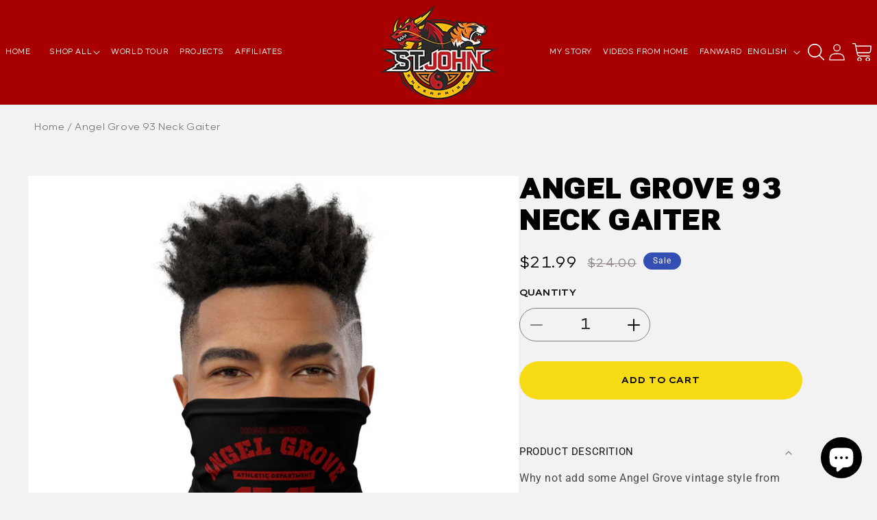

--- FILE ---
content_type: text/html; charset=utf-8
request_url: https://www.austinstjohn.biz/products/angel-grove-93-neck-gaiter-1
body_size: 45383
content:
<!doctype html>
<html class="no-js" lang="en">
  <head>
    <meta charset="utf-8">
    <meta http-equiv="X-UA-Compatible" content="IE=edge">
    <meta name="viewport" content="width=device-width,initial-scale=1">
    <meta name="theme-color" content="">
    <link rel="canonical" href="https://www.austinstjohn.biz/products/angel-grove-93-neck-gaiter-1">
    <link rel="preconnect" href="https://cdn.shopify.com" crossorigin>

    <script>
       YETT_BLACKLIST = [/facebook/, /appsolve.io/, /google-analytics/, /shopifycloud/, /ajax.googleapis.com/, /trekkie/, /boomerang/, /staticw2.yotpo.com/, /gtag/,/www.googletagmanager.com/,/static.klaviyo.com/]
       !function(t,e){"object"==typeof exports&&"undefined"!=typeof module?e(exports):"function"==typeof define&&define.amd?define(["exports"],e):e(t.yett={})}(this,function(t){"use strict";var e={blacklist:window.YETT_BLACKLIST,whitelist:window.YETT_WHITELIST},r={blacklisted:[]},n=function(t,r){return t&&(!r||"javascript/blocked"!==r)&&(!e.blacklist||e.blacklist.some(function(e){return e.test(t)}))&&(!e.whitelist||e.whitelist.every(function(e){return!e.test(t)}))},i=function(t){var r=t.getAttribute("src");return e.blacklist&&e.blacklist.every(function(t){return!t.test(r)})||e.whitelist&&e.whitelist.some(function(t){return t.test(r)})},c=new MutationObserver(function(t){t.forEach(function(t){for(var e=t.addedNodes,i=function(t){var i=e[t];if(1===i.nodeType&&"SCRIPT"===i.tagName){var c=i.src,o=i.type;if(n(c,o)){r.blacklisted.push(i.cloneNode()),i.type="javascript/blocked";i.addEventListener("beforescriptexecute",function t(e){"javascript/blocked"===i.getAttribute("type")&&e.preventDefault(),i.removeEventListener("beforescriptexecute",t)}),i.parentElement.removeChild(i)}}},c=0;c<e.length;c++)i(c)})});c.observe(document.documentElement,{childList:!0,subtree:!0});var o=document.createElement;document.createElement=function(){for(var t=arguments.length,e=Array(t),r=0;r<t;r++)e[r]=arguments[r];if("script"!==e[0].toLowerCase())return o.bind(document).apply(void 0,e);var i=o.bind(document).apply(void 0,e),c=i.setAttribute.bind(i);return Object.defineProperties(i,{src:{get:function(){return i.getAttribute("src")},set:function(t){return n(t,i.type)&&c("type","javascript/blocked"),c("src",t),!0}},type:{set:function(t){var e=n(i.src,i.type)?"javascript/blocked":t;return c("type",e),!0}}}),i.setAttribute=function(t,e){"type"===t||"src"===t?i[t]=e:HTMLScriptElement.prototype.setAttribute.call(i,t,e)},i};var l=function(t){if(Array.isArray(t)){for(var e=0,r=Array(t.length);e<t.length;e++)r[e]=t[e];return r}return Array.from(t)},a=new RegExp("[|\\{}()[\\]^$+*?.]","g");t.unblock=function(){for(var t=arguments.length,n=Array(t),o=0;o<t;o++)n[o]=arguments[o];n.length<1?(e.blacklist=[],e.whitelist=[]):(e.blacklist&&(e.blacklist=e.blacklist.filter(function(t){return n.every(function(e){return!t.test(e)})})),e.whitelist&&(e.whitelist=[].concat(l(e.whitelist),l(n.map(function(t){var r=".*"+t.replace(a,"\\$&")+".*";return e.whitelist.find(function(t){return t.toString()===r.toString()})?null:new RegExp(r)}).filter(Boolean)))));for(var s=document.querySelectorAll('script[type="javascript/blocked"]'),u=0;u<s.length;u++){var p=s[u];i(p)&&(p.type="application/javascript",r.blacklisted.push(p),p.parentElement.removeChild(p))}var d=0;[].concat(l(r.blacklisted)).forEach(function(t,e){if(i(t)){var n=document.createElement("script");n.setAttribute("src",t.src),n.setAttribute("type","application/javascript"),document.head.appendChild(n),r.blacklisted.splice(e-d,1),d++}}),e.blacklist&&e.blacklist.length<1&&c.disconnect()},Object.defineProperty(t,"__esModule",{value:!0})});
    </script><link
        rel="icon"
        type="image/png"
        href="//www.austinstjohn.biz/cdn/shop/files/logo.png?crop=center&height=32&v=1686750665&width=32"
      ><link
        rel="preconnect"
        href="https://fonts.shopifycdn.com"
        crossorigin
      ><title>
      Angel Grove 93 Neck Gaiter

        &ndash; St. John Enterprises</title>

    
      <meta name="description" content="Why not add some Angel Grove vintage style from 1993 to your Covid arsenal. This neck gaiter is a versatile accessory that can be used as a face covering, headband, bandana, wristband, and neck warmer. Upgrade your accessory game and find a matching face shield for each of your outfits.   This artwork was custom design">
    

    

<meta property="og:site_name" content="St. John Enterprises">
<meta property="og:url" content="https://www.austinstjohn.biz/products/angel-grove-93-neck-gaiter-1">
<meta property="og:title" content="Angel Grove 93 Neck Gaiter">
<meta property="og:type" content="product">
<meta property="og:description" content="Why not add some Angel Grove vintage style from 1993 to your Covid arsenal. This neck gaiter is a versatile accessory that can be used as a face covering, headband, bandana, wristband, and neck warmer. Upgrade your accessory game and find a matching face shield for each of your outfits.   This artwork was custom design"><meta property="og:image" content="http://www.austinstjohn.biz/cdn/shop/products/all-over-print-neck-gaiter-white-front-61983d0a2af8d.jpg?v=1637367054">
  <meta property="og:image:secure_url" content="https://www.austinstjohn.biz/cdn/shop/products/all-over-print-neck-gaiter-white-front-61983d0a2af8d.jpg?v=1637367054">
  <meta property="og:image:width" content="1000">
  <meta property="og:image:height" content="1000"><meta property="og:price:amount" content="21.99">
  <meta property="og:price:currency" content="USD"><meta name="twitter:site" content="@ASJAustin?ref_src=twsrc%5Egoogle%7Ctwcamp%5Eserp%7Ctwgr%5Eauthor"><meta name="twitter:card" content="summary_large_image">
<meta name="twitter:title" content="Angel Grove 93 Neck Gaiter">
<meta name="twitter:description" content="Why not add some Angel Grove vintage style from 1993 to your Covid arsenal. This neck gaiter is a versatile accessory that can be used as a face covering, headband, bandana, wristband, and neck warmer. Upgrade your accessory game and find a matching face shield for each of your outfits.   This artwork was custom design">

    <link rel="preload" href="//www.austinstjohn.biz/cdn/shop/t/9/assets/jquery.min.js?v=160737389985263990141686749647" as="script">
    <link rel="preload" href="//www.austinstjohn.biz/cdn/shop/t/9/assets/jquery-migrate.min.js?v=8839049224236534361686749647" as="script">
    <script src="//www.austinstjohn.biz/cdn/shop/t/9/assets/jquery.min.js?v=160737389985263990141686749647"></script>
    <script src="//www.austinstjohn.biz/cdn/shop/t/9/assets/jquery-migrate.min.js?v=8839049224236534361686749647"></script>
    <script src="//www.austinstjohn.biz/cdn/shop/t/9/assets/constants.js?v=95358004781563950421686749647" defer="defer"></script>
    <script src="//www.austinstjohn.biz/cdn/shop/t/9/assets/pubsub.js?v=2921868252632587581686749648" defer="defer"></script>
    <script src="//www.austinstjohn.biz/cdn/shop/t/9/assets/jquery.magnific-popup.min.js?v=184369421263510081681686749647" defer="defer"></script>    
    <script src="//www.austinstjohn.biz/cdn/shop/t/9/assets/global.js?v=127210358271191040921686749647" defer="defer"></script>
    <script src="//www.austinstjohn.biz/cdn/shop/t/9/assets/main.js?v=27834157581304980561686749647" defer="defer"></script>
    <script src="https://unpkg.com/infinite-scroll@4/dist/infinite-scroll.pkgd.min.js"></script>
    
    
    
    
    
  	<script>window.performance && window.performance.mark && window.performance.mark('shopify.content_for_header.start');</script><meta name="google-site-verification" content="CgiDLaap5P4mwandskUon7-jiizNt2IL1EFGk1GXzVo">
<meta name="facebook-domain-verification" content="z3g3yfs7frmrgm9e0jyjf67st7ffeq">
<meta id="shopify-digital-wallet" name="shopify-digital-wallet" content="/20263715/digital_wallets/dialog">
<meta name="shopify-checkout-api-token" content="d5a2cae012f9ea19a99bd9c7ad1a90ab">
<meta id="in-context-paypal-metadata" data-shop-id="20263715" data-venmo-supported="false" data-environment="production" data-locale="en_US" data-paypal-v4="true" data-currency="USD">
<link rel="alternate" hreflang="x-default" href="https://www.austinstjohn.biz/products/angel-grove-93-neck-gaiter-1">
<link rel="alternate" hreflang="en" href="https://www.austinstjohn.biz/products/angel-grove-93-neck-gaiter-1">
<link rel="alternate" hreflang="ar" href="https://www.austinstjohn.biz/ar/products/angel-grove-93-neck-gaiter-1">
<link rel="alternate" hreflang="bn" href="https://www.austinstjohn.biz/bn/products/angel-grove-93-neck-gaiter-1">
<link rel="alternate" hreflang="zh-Hans" href="https://www.austinstjohn.biz/zh/products/angel-grove-93-neck-gaiter-1">
<link rel="alternate" hreflang="cs" href="https://www.austinstjohn.biz/cs/products/angel-grove-93-neck-gaiter-1">
<link rel="alternate" hreflang="nl" href="https://www.austinstjohn.biz/nl/products/angel-grove-93-neck-gaiter-1">
<link rel="alternate" hreflang="fil" href="https://www.austinstjohn.biz/fil/products/angel-grove-93-neck-gaiter-1">
<link rel="alternate" hreflang="fr" href="https://www.austinstjohn.biz/fr/products/angel-grove-93-neck-gaiter-1">
<link rel="alternate" hreflang="el" href="https://www.austinstjohn.biz/el/products/angel-grove-93-neck-gaiter-1">
<link rel="alternate" hreflang="he" href="https://www.austinstjohn.biz/he/products/angel-grove-93-neck-gaiter-1">
<link rel="alternate" hreflang="hi" href="https://www.austinstjohn.biz/hi/products/angel-grove-93-neck-gaiter-1">
<link rel="alternate" hreflang="it" href="https://www.austinstjohn.biz/it/products/angel-grove-93-neck-gaiter-1">
<link rel="alternate" hreflang="ko" href="https://www.austinstjohn.biz/ko/products/angel-grove-93-neck-gaiter-1">
<link rel="alternate" hreflang="pt" href="https://www.austinstjohn.biz/pt/products/angel-grove-93-neck-gaiter-1">
<link rel="alternate" hreflang="ru" href="https://www.austinstjohn.biz/ru/products/angel-grove-93-neck-gaiter-1">
<link rel="alternate" hreflang="sv" href="https://www.austinstjohn.biz/sv/products/angel-grove-93-neck-gaiter-1">
<link rel="alternate" hreflang="vi" href="https://www.austinstjohn.biz/vi/products/angel-grove-93-neck-gaiter-1">
<link rel="alternate" hreflang="id" href="https://www.austinstjohn.biz/id/products/angel-grove-93-neck-gaiter-1">
<link rel="alternate" hreflang="es" href="https://www.austinstjohn.biz/es/products/angel-grove-93-neck-gaiter-1">
<link rel="alternate" hreflang="en-FR" href="https://www.austinstjohn.biz/en-fr/products/angel-grove-93-neck-gaiter-1">
<link rel="alternate" hreflang="zh-Hans-AC" href="https://www.austinstjohn.biz/zh/products/angel-grove-93-neck-gaiter-1">
<link rel="alternate" hreflang="zh-Hans-AD" href="https://www.austinstjohn.biz/zh/products/angel-grove-93-neck-gaiter-1">
<link rel="alternate" hreflang="zh-Hans-AE" href="https://www.austinstjohn.biz/zh/products/angel-grove-93-neck-gaiter-1">
<link rel="alternate" hreflang="zh-Hans-AF" href="https://www.austinstjohn.biz/zh/products/angel-grove-93-neck-gaiter-1">
<link rel="alternate" hreflang="zh-Hans-AG" href="https://www.austinstjohn.biz/zh/products/angel-grove-93-neck-gaiter-1">
<link rel="alternate" hreflang="zh-Hans-AI" href="https://www.austinstjohn.biz/zh/products/angel-grove-93-neck-gaiter-1">
<link rel="alternate" hreflang="zh-Hans-AL" href="https://www.austinstjohn.biz/zh/products/angel-grove-93-neck-gaiter-1">
<link rel="alternate" hreflang="zh-Hans-AM" href="https://www.austinstjohn.biz/zh/products/angel-grove-93-neck-gaiter-1">
<link rel="alternate" hreflang="zh-Hans-AO" href="https://www.austinstjohn.biz/zh/products/angel-grove-93-neck-gaiter-1">
<link rel="alternate" hreflang="zh-Hans-AR" href="https://www.austinstjohn.biz/zh/products/angel-grove-93-neck-gaiter-1">
<link rel="alternate" hreflang="zh-Hans-AT" href="https://www.austinstjohn.biz/zh/products/angel-grove-93-neck-gaiter-1">
<link rel="alternate" hreflang="zh-Hans-AU" href="https://www.austinstjohn.biz/zh/products/angel-grove-93-neck-gaiter-1">
<link rel="alternate" hreflang="zh-Hans-AW" href="https://www.austinstjohn.biz/zh/products/angel-grove-93-neck-gaiter-1">
<link rel="alternate" hreflang="zh-Hans-AX" href="https://www.austinstjohn.biz/zh/products/angel-grove-93-neck-gaiter-1">
<link rel="alternate" hreflang="zh-Hans-AZ" href="https://www.austinstjohn.biz/zh/products/angel-grove-93-neck-gaiter-1">
<link rel="alternate" hreflang="zh-Hans-BA" href="https://www.austinstjohn.biz/zh/products/angel-grove-93-neck-gaiter-1">
<link rel="alternate" hreflang="zh-Hans-BB" href="https://www.austinstjohn.biz/zh/products/angel-grove-93-neck-gaiter-1">
<link rel="alternate" hreflang="zh-Hans-BD" href="https://www.austinstjohn.biz/zh/products/angel-grove-93-neck-gaiter-1">
<link rel="alternate" hreflang="zh-Hans-BE" href="https://www.austinstjohn.biz/zh/products/angel-grove-93-neck-gaiter-1">
<link rel="alternate" hreflang="zh-Hans-BF" href="https://www.austinstjohn.biz/zh/products/angel-grove-93-neck-gaiter-1">
<link rel="alternate" hreflang="zh-Hans-BG" href="https://www.austinstjohn.biz/zh/products/angel-grove-93-neck-gaiter-1">
<link rel="alternate" hreflang="zh-Hans-BH" href="https://www.austinstjohn.biz/zh/products/angel-grove-93-neck-gaiter-1">
<link rel="alternate" hreflang="zh-Hans-BI" href="https://www.austinstjohn.biz/zh/products/angel-grove-93-neck-gaiter-1">
<link rel="alternate" hreflang="zh-Hans-BJ" href="https://www.austinstjohn.biz/zh/products/angel-grove-93-neck-gaiter-1">
<link rel="alternate" hreflang="zh-Hans-BL" href="https://www.austinstjohn.biz/zh/products/angel-grove-93-neck-gaiter-1">
<link rel="alternate" hreflang="zh-Hans-BM" href="https://www.austinstjohn.biz/zh/products/angel-grove-93-neck-gaiter-1">
<link rel="alternate" hreflang="zh-Hans-BN" href="https://www.austinstjohn.biz/zh/products/angel-grove-93-neck-gaiter-1">
<link rel="alternate" hreflang="zh-Hans-BO" href="https://www.austinstjohn.biz/zh/products/angel-grove-93-neck-gaiter-1">
<link rel="alternate" hreflang="zh-Hans-BQ" href="https://www.austinstjohn.biz/zh/products/angel-grove-93-neck-gaiter-1">
<link rel="alternate" hreflang="zh-Hans-BR" href="https://www.austinstjohn.biz/zh/products/angel-grove-93-neck-gaiter-1">
<link rel="alternate" hreflang="zh-Hans-BS" href="https://www.austinstjohn.biz/zh/products/angel-grove-93-neck-gaiter-1">
<link rel="alternate" hreflang="zh-Hans-BT" href="https://www.austinstjohn.biz/zh/products/angel-grove-93-neck-gaiter-1">
<link rel="alternate" hreflang="zh-Hans-BW" href="https://www.austinstjohn.biz/zh/products/angel-grove-93-neck-gaiter-1">
<link rel="alternate" hreflang="zh-Hans-BY" href="https://www.austinstjohn.biz/zh/products/angel-grove-93-neck-gaiter-1">
<link rel="alternate" hreflang="zh-Hans-BZ" href="https://www.austinstjohn.biz/zh/products/angel-grove-93-neck-gaiter-1">
<link rel="alternate" hreflang="zh-Hans-CA" href="https://www.austinstjohn.biz/zh/products/angel-grove-93-neck-gaiter-1">
<link rel="alternate" hreflang="zh-Hans-CC" href="https://www.austinstjohn.biz/zh/products/angel-grove-93-neck-gaiter-1">
<link rel="alternate" hreflang="zh-Hans-CD" href="https://www.austinstjohn.biz/zh/products/angel-grove-93-neck-gaiter-1">
<link rel="alternate" hreflang="zh-Hans-CF" href="https://www.austinstjohn.biz/zh/products/angel-grove-93-neck-gaiter-1">
<link rel="alternate" hreflang="zh-Hans-CG" href="https://www.austinstjohn.biz/zh/products/angel-grove-93-neck-gaiter-1">
<link rel="alternate" hreflang="zh-Hans-CH" href="https://www.austinstjohn.biz/zh/products/angel-grove-93-neck-gaiter-1">
<link rel="alternate" hreflang="zh-Hans-CI" href="https://www.austinstjohn.biz/zh/products/angel-grove-93-neck-gaiter-1">
<link rel="alternate" hreflang="zh-Hans-CK" href="https://www.austinstjohn.biz/zh/products/angel-grove-93-neck-gaiter-1">
<link rel="alternate" hreflang="zh-Hans-CL" href="https://www.austinstjohn.biz/zh/products/angel-grove-93-neck-gaiter-1">
<link rel="alternate" hreflang="zh-Hans-CM" href="https://www.austinstjohn.biz/zh/products/angel-grove-93-neck-gaiter-1">
<link rel="alternate" hreflang="zh-Hans-CN" href="https://www.austinstjohn.biz/zh/products/angel-grove-93-neck-gaiter-1">
<link rel="alternate" hreflang="zh-Hans-CO" href="https://www.austinstjohn.biz/zh/products/angel-grove-93-neck-gaiter-1">
<link rel="alternate" hreflang="zh-Hans-CR" href="https://www.austinstjohn.biz/zh/products/angel-grove-93-neck-gaiter-1">
<link rel="alternate" hreflang="zh-Hans-CV" href="https://www.austinstjohn.biz/zh/products/angel-grove-93-neck-gaiter-1">
<link rel="alternate" hreflang="zh-Hans-CW" href="https://www.austinstjohn.biz/zh/products/angel-grove-93-neck-gaiter-1">
<link rel="alternate" hreflang="zh-Hans-CX" href="https://www.austinstjohn.biz/zh/products/angel-grove-93-neck-gaiter-1">
<link rel="alternate" hreflang="zh-Hans-CY" href="https://www.austinstjohn.biz/zh/products/angel-grove-93-neck-gaiter-1">
<link rel="alternate" hreflang="zh-Hans-CZ" href="https://www.austinstjohn.biz/zh/products/angel-grove-93-neck-gaiter-1">
<link rel="alternate" hreflang="zh-Hans-DE" href="https://www.austinstjohn.biz/zh/products/angel-grove-93-neck-gaiter-1">
<link rel="alternate" hreflang="zh-Hans-DJ" href="https://www.austinstjohn.biz/zh/products/angel-grove-93-neck-gaiter-1">
<link rel="alternate" hreflang="zh-Hans-DK" href="https://www.austinstjohn.biz/zh/products/angel-grove-93-neck-gaiter-1">
<link rel="alternate" hreflang="zh-Hans-DM" href="https://www.austinstjohn.biz/zh/products/angel-grove-93-neck-gaiter-1">
<link rel="alternate" hreflang="zh-Hans-DO" href="https://www.austinstjohn.biz/zh/products/angel-grove-93-neck-gaiter-1">
<link rel="alternate" hreflang="zh-Hans-DZ" href="https://www.austinstjohn.biz/zh/products/angel-grove-93-neck-gaiter-1">
<link rel="alternate" hreflang="zh-Hans-EC" href="https://www.austinstjohn.biz/zh/products/angel-grove-93-neck-gaiter-1">
<link rel="alternate" hreflang="zh-Hans-EE" href="https://www.austinstjohn.biz/zh/products/angel-grove-93-neck-gaiter-1">
<link rel="alternate" hreflang="zh-Hans-EG" href="https://www.austinstjohn.biz/zh/products/angel-grove-93-neck-gaiter-1">
<link rel="alternate" hreflang="zh-Hans-EH" href="https://www.austinstjohn.biz/zh/products/angel-grove-93-neck-gaiter-1">
<link rel="alternate" hreflang="zh-Hans-ER" href="https://www.austinstjohn.biz/zh/products/angel-grove-93-neck-gaiter-1">
<link rel="alternate" hreflang="zh-Hans-ES" href="https://www.austinstjohn.biz/zh/products/angel-grove-93-neck-gaiter-1">
<link rel="alternate" hreflang="zh-Hans-ET" href="https://www.austinstjohn.biz/zh/products/angel-grove-93-neck-gaiter-1">
<link rel="alternate" hreflang="zh-Hans-FI" href="https://www.austinstjohn.biz/zh/products/angel-grove-93-neck-gaiter-1">
<link rel="alternate" hreflang="zh-Hans-FJ" href="https://www.austinstjohn.biz/zh/products/angel-grove-93-neck-gaiter-1">
<link rel="alternate" hreflang="zh-Hans-FK" href="https://www.austinstjohn.biz/zh/products/angel-grove-93-neck-gaiter-1">
<link rel="alternate" hreflang="zh-Hans-FO" href="https://www.austinstjohn.biz/zh/products/angel-grove-93-neck-gaiter-1">
<link rel="alternate" hreflang="zh-Hans-GA" href="https://www.austinstjohn.biz/zh/products/angel-grove-93-neck-gaiter-1">
<link rel="alternate" hreflang="zh-Hans-GB" href="https://www.austinstjohn.biz/zh/products/angel-grove-93-neck-gaiter-1">
<link rel="alternate" hreflang="zh-Hans-GD" href="https://www.austinstjohn.biz/zh/products/angel-grove-93-neck-gaiter-1">
<link rel="alternate" hreflang="zh-Hans-GE" href="https://www.austinstjohn.biz/zh/products/angel-grove-93-neck-gaiter-1">
<link rel="alternate" hreflang="zh-Hans-GF" href="https://www.austinstjohn.biz/zh/products/angel-grove-93-neck-gaiter-1">
<link rel="alternate" hreflang="zh-Hans-GG" href="https://www.austinstjohn.biz/zh/products/angel-grove-93-neck-gaiter-1">
<link rel="alternate" hreflang="zh-Hans-GH" href="https://www.austinstjohn.biz/zh/products/angel-grove-93-neck-gaiter-1">
<link rel="alternate" hreflang="zh-Hans-GI" href="https://www.austinstjohn.biz/zh/products/angel-grove-93-neck-gaiter-1">
<link rel="alternate" hreflang="zh-Hans-GL" href="https://www.austinstjohn.biz/zh/products/angel-grove-93-neck-gaiter-1">
<link rel="alternate" hreflang="zh-Hans-GM" href="https://www.austinstjohn.biz/zh/products/angel-grove-93-neck-gaiter-1">
<link rel="alternate" hreflang="zh-Hans-GN" href="https://www.austinstjohn.biz/zh/products/angel-grove-93-neck-gaiter-1">
<link rel="alternate" hreflang="zh-Hans-GP" href="https://www.austinstjohn.biz/zh/products/angel-grove-93-neck-gaiter-1">
<link rel="alternate" hreflang="zh-Hans-GQ" href="https://www.austinstjohn.biz/zh/products/angel-grove-93-neck-gaiter-1">
<link rel="alternate" hreflang="zh-Hans-GR" href="https://www.austinstjohn.biz/zh/products/angel-grove-93-neck-gaiter-1">
<link rel="alternate" hreflang="zh-Hans-GS" href="https://www.austinstjohn.biz/zh/products/angel-grove-93-neck-gaiter-1">
<link rel="alternate" hreflang="zh-Hans-GT" href="https://www.austinstjohn.biz/zh/products/angel-grove-93-neck-gaiter-1">
<link rel="alternate" hreflang="zh-Hans-GW" href="https://www.austinstjohn.biz/zh/products/angel-grove-93-neck-gaiter-1">
<link rel="alternate" hreflang="zh-Hans-GY" href="https://www.austinstjohn.biz/zh/products/angel-grove-93-neck-gaiter-1">
<link rel="alternate" hreflang="zh-Hans-HK" href="https://www.austinstjohn.biz/zh/products/angel-grove-93-neck-gaiter-1">
<link rel="alternate" hreflang="zh-Hans-HN" href="https://www.austinstjohn.biz/zh/products/angel-grove-93-neck-gaiter-1">
<link rel="alternate" hreflang="zh-Hans-HR" href="https://www.austinstjohn.biz/zh/products/angel-grove-93-neck-gaiter-1">
<link rel="alternate" hreflang="zh-Hans-HT" href="https://www.austinstjohn.biz/zh/products/angel-grove-93-neck-gaiter-1">
<link rel="alternate" hreflang="zh-Hans-HU" href="https://www.austinstjohn.biz/zh/products/angel-grove-93-neck-gaiter-1">
<link rel="alternate" hreflang="zh-Hans-ID" href="https://www.austinstjohn.biz/zh/products/angel-grove-93-neck-gaiter-1">
<link rel="alternate" hreflang="zh-Hans-IE" href="https://www.austinstjohn.biz/zh/products/angel-grove-93-neck-gaiter-1">
<link rel="alternate" hreflang="zh-Hans-IL" href="https://www.austinstjohn.biz/zh/products/angel-grove-93-neck-gaiter-1">
<link rel="alternate" hreflang="zh-Hans-IM" href="https://www.austinstjohn.biz/zh/products/angel-grove-93-neck-gaiter-1">
<link rel="alternate" hreflang="zh-Hans-IN" href="https://www.austinstjohn.biz/zh/products/angel-grove-93-neck-gaiter-1">
<link rel="alternate" hreflang="zh-Hans-IO" href="https://www.austinstjohn.biz/zh/products/angel-grove-93-neck-gaiter-1">
<link rel="alternate" hreflang="zh-Hans-IQ" href="https://www.austinstjohn.biz/zh/products/angel-grove-93-neck-gaiter-1">
<link rel="alternate" hreflang="zh-Hans-IS" href="https://www.austinstjohn.biz/zh/products/angel-grove-93-neck-gaiter-1">
<link rel="alternate" hreflang="zh-Hans-IT" href="https://www.austinstjohn.biz/zh/products/angel-grove-93-neck-gaiter-1">
<link rel="alternate" hreflang="zh-Hans-JE" href="https://www.austinstjohn.biz/zh/products/angel-grove-93-neck-gaiter-1">
<link rel="alternate" hreflang="zh-Hans-JM" href="https://www.austinstjohn.biz/zh/products/angel-grove-93-neck-gaiter-1">
<link rel="alternate" hreflang="zh-Hans-JO" href="https://www.austinstjohn.biz/zh/products/angel-grove-93-neck-gaiter-1">
<link rel="alternate" hreflang="zh-Hans-JP" href="https://www.austinstjohn.biz/zh/products/angel-grove-93-neck-gaiter-1">
<link rel="alternate" hreflang="zh-Hans-KE" href="https://www.austinstjohn.biz/zh/products/angel-grove-93-neck-gaiter-1">
<link rel="alternate" hreflang="zh-Hans-KG" href="https://www.austinstjohn.biz/zh/products/angel-grove-93-neck-gaiter-1">
<link rel="alternate" hreflang="zh-Hans-KH" href="https://www.austinstjohn.biz/zh/products/angel-grove-93-neck-gaiter-1">
<link rel="alternate" hreflang="zh-Hans-KI" href="https://www.austinstjohn.biz/zh/products/angel-grove-93-neck-gaiter-1">
<link rel="alternate" hreflang="zh-Hans-KM" href="https://www.austinstjohn.biz/zh/products/angel-grove-93-neck-gaiter-1">
<link rel="alternate" hreflang="zh-Hans-KN" href="https://www.austinstjohn.biz/zh/products/angel-grove-93-neck-gaiter-1">
<link rel="alternate" hreflang="zh-Hans-KR" href="https://www.austinstjohn.biz/zh/products/angel-grove-93-neck-gaiter-1">
<link rel="alternate" hreflang="zh-Hans-KW" href="https://www.austinstjohn.biz/zh/products/angel-grove-93-neck-gaiter-1">
<link rel="alternate" hreflang="zh-Hans-KY" href="https://www.austinstjohn.biz/zh/products/angel-grove-93-neck-gaiter-1">
<link rel="alternate" hreflang="zh-Hans-KZ" href="https://www.austinstjohn.biz/zh/products/angel-grove-93-neck-gaiter-1">
<link rel="alternate" hreflang="zh-Hans-LA" href="https://www.austinstjohn.biz/zh/products/angel-grove-93-neck-gaiter-1">
<link rel="alternate" hreflang="zh-Hans-LB" href="https://www.austinstjohn.biz/zh/products/angel-grove-93-neck-gaiter-1">
<link rel="alternate" hreflang="zh-Hans-LC" href="https://www.austinstjohn.biz/zh/products/angel-grove-93-neck-gaiter-1">
<link rel="alternate" hreflang="zh-Hans-LI" href="https://www.austinstjohn.biz/zh/products/angel-grove-93-neck-gaiter-1">
<link rel="alternate" hreflang="zh-Hans-LK" href="https://www.austinstjohn.biz/zh/products/angel-grove-93-neck-gaiter-1">
<link rel="alternate" hreflang="zh-Hans-LR" href="https://www.austinstjohn.biz/zh/products/angel-grove-93-neck-gaiter-1">
<link rel="alternate" hreflang="zh-Hans-LS" href="https://www.austinstjohn.biz/zh/products/angel-grove-93-neck-gaiter-1">
<link rel="alternate" hreflang="zh-Hans-LT" href="https://www.austinstjohn.biz/zh/products/angel-grove-93-neck-gaiter-1">
<link rel="alternate" hreflang="zh-Hans-LU" href="https://www.austinstjohn.biz/zh/products/angel-grove-93-neck-gaiter-1">
<link rel="alternate" hreflang="zh-Hans-LV" href="https://www.austinstjohn.biz/zh/products/angel-grove-93-neck-gaiter-1">
<link rel="alternate" hreflang="zh-Hans-LY" href="https://www.austinstjohn.biz/zh/products/angel-grove-93-neck-gaiter-1">
<link rel="alternate" hreflang="zh-Hans-MA" href="https://www.austinstjohn.biz/zh/products/angel-grove-93-neck-gaiter-1">
<link rel="alternate" hreflang="zh-Hans-MC" href="https://www.austinstjohn.biz/zh/products/angel-grove-93-neck-gaiter-1">
<link rel="alternate" hreflang="zh-Hans-MD" href="https://www.austinstjohn.biz/zh/products/angel-grove-93-neck-gaiter-1">
<link rel="alternate" hreflang="zh-Hans-ME" href="https://www.austinstjohn.biz/zh/products/angel-grove-93-neck-gaiter-1">
<link rel="alternate" hreflang="zh-Hans-MF" href="https://www.austinstjohn.biz/zh/products/angel-grove-93-neck-gaiter-1">
<link rel="alternate" hreflang="zh-Hans-MG" href="https://www.austinstjohn.biz/zh/products/angel-grove-93-neck-gaiter-1">
<link rel="alternate" hreflang="zh-Hans-MK" href="https://www.austinstjohn.biz/zh/products/angel-grove-93-neck-gaiter-1">
<link rel="alternate" hreflang="zh-Hans-ML" href="https://www.austinstjohn.biz/zh/products/angel-grove-93-neck-gaiter-1">
<link rel="alternate" hreflang="zh-Hans-MM" href="https://www.austinstjohn.biz/zh/products/angel-grove-93-neck-gaiter-1">
<link rel="alternate" hreflang="zh-Hans-MN" href="https://www.austinstjohn.biz/zh/products/angel-grove-93-neck-gaiter-1">
<link rel="alternate" hreflang="zh-Hans-MO" href="https://www.austinstjohn.biz/zh/products/angel-grove-93-neck-gaiter-1">
<link rel="alternate" hreflang="zh-Hans-MQ" href="https://www.austinstjohn.biz/zh/products/angel-grove-93-neck-gaiter-1">
<link rel="alternate" hreflang="zh-Hans-MR" href="https://www.austinstjohn.biz/zh/products/angel-grove-93-neck-gaiter-1">
<link rel="alternate" hreflang="zh-Hans-MS" href="https://www.austinstjohn.biz/zh/products/angel-grove-93-neck-gaiter-1">
<link rel="alternate" hreflang="zh-Hans-MT" href="https://www.austinstjohn.biz/zh/products/angel-grove-93-neck-gaiter-1">
<link rel="alternate" hreflang="zh-Hans-MU" href="https://www.austinstjohn.biz/zh/products/angel-grove-93-neck-gaiter-1">
<link rel="alternate" hreflang="zh-Hans-MV" href="https://www.austinstjohn.biz/zh/products/angel-grove-93-neck-gaiter-1">
<link rel="alternate" hreflang="zh-Hans-MW" href="https://www.austinstjohn.biz/zh/products/angel-grove-93-neck-gaiter-1">
<link rel="alternate" hreflang="zh-Hans-MX" href="https://www.austinstjohn.biz/zh/products/angel-grove-93-neck-gaiter-1">
<link rel="alternate" hreflang="zh-Hans-MY" href="https://www.austinstjohn.biz/zh/products/angel-grove-93-neck-gaiter-1">
<link rel="alternate" hreflang="zh-Hans-MZ" href="https://www.austinstjohn.biz/zh/products/angel-grove-93-neck-gaiter-1">
<link rel="alternate" hreflang="zh-Hans-NA" href="https://www.austinstjohn.biz/zh/products/angel-grove-93-neck-gaiter-1">
<link rel="alternate" hreflang="zh-Hans-NC" href="https://www.austinstjohn.biz/zh/products/angel-grove-93-neck-gaiter-1">
<link rel="alternate" hreflang="zh-Hans-NE" href="https://www.austinstjohn.biz/zh/products/angel-grove-93-neck-gaiter-1">
<link rel="alternate" hreflang="zh-Hans-NF" href="https://www.austinstjohn.biz/zh/products/angel-grove-93-neck-gaiter-1">
<link rel="alternate" hreflang="zh-Hans-NG" href="https://www.austinstjohn.biz/zh/products/angel-grove-93-neck-gaiter-1">
<link rel="alternate" hreflang="zh-Hans-NI" href="https://www.austinstjohn.biz/zh/products/angel-grove-93-neck-gaiter-1">
<link rel="alternate" hreflang="zh-Hans-NL" href="https://www.austinstjohn.biz/zh/products/angel-grove-93-neck-gaiter-1">
<link rel="alternate" hreflang="zh-Hans-NO" href="https://www.austinstjohn.biz/zh/products/angel-grove-93-neck-gaiter-1">
<link rel="alternate" hreflang="zh-Hans-NP" href="https://www.austinstjohn.biz/zh/products/angel-grove-93-neck-gaiter-1">
<link rel="alternate" hreflang="zh-Hans-NR" href="https://www.austinstjohn.biz/zh/products/angel-grove-93-neck-gaiter-1">
<link rel="alternate" hreflang="zh-Hans-NU" href="https://www.austinstjohn.biz/zh/products/angel-grove-93-neck-gaiter-1">
<link rel="alternate" hreflang="zh-Hans-NZ" href="https://www.austinstjohn.biz/zh/products/angel-grove-93-neck-gaiter-1">
<link rel="alternate" hreflang="zh-Hans-OM" href="https://www.austinstjohn.biz/zh/products/angel-grove-93-neck-gaiter-1">
<link rel="alternate" hreflang="zh-Hans-PA" href="https://www.austinstjohn.biz/zh/products/angel-grove-93-neck-gaiter-1">
<link rel="alternate" hreflang="zh-Hans-PE" href="https://www.austinstjohn.biz/zh/products/angel-grove-93-neck-gaiter-1">
<link rel="alternate" hreflang="zh-Hans-PF" href="https://www.austinstjohn.biz/zh/products/angel-grove-93-neck-gaiter-1">
<link rel="alternate" hreflang="zh-Hans-PG" href="https://www.austinstjohn.biz/zh/products/angel-grove-93-neck-gaiter-1">
<link rel="alternate" hreflang="zh-Hans-PH" href="https://www.austinstjohn.biz/zh/products/angel-grove-93-neck-gaiter-1">
<link rel="alternate" hreflang="zh-Hans-PK" href="https://www.austinstjohn.biz/zh/products/angel-grove-93-neck-gaiter-1">
<link rel="alternate" hreflang="zh-Hans-PL" href="https://www.austinstjohn.biz/zh/products/angel-grove-93-neck-gaiter-1">
<link rel="alternate" hreflang="zh-Hans-PM" href="https://www.austinstjohn.biz/zh/products/angel-grove-93-neck-gaiter-1">
<link rel="alternate" hreflang="zh-Hans-PN" href="https://www.austinstjohn.biz/zh/products/angel-grove-93-neck-gaiter-1">
<link rel="alternate" hreflang="zh-Hans-PS" href="https://www.austinstjohn.biz/zh/products/angel-grove-93-neck-gaiter-1">
<link rel="alternate" hreflang="zh-Hans-PT" href="https://www.austinstjohn.biz/zh/products/angel-grove-93-neck-gaiter-1">
<link rel="alternate" hreflang="zh-Hans-PY" href="https://www.austinstjohn.biz/zh/products/angel-grove-93-neck-gaiter-1">
<link rel="alternate" hreflang="zh-Hans-QA" href="https://www.austinstjohn.biz/zh/products/angel-grove-93-neck-gaiter-1">
<link rel="alternate" hreflang="zh-Hans-RE" href="https://www.austinstjohn.biz/zh/products/angel-grove-93-neck-gaiter-1">
<link rel="alternate" hreflang="zh-Hans-RO" href="https://www.austinstjohn.biz/zh/products/angel-grove-93-neck-gaiter-1">
<link rel="alternate" hreflang="zh-Hans-RS" href="https://www.austinstjohn.biz/zh/products/angel-grove-93-neck-gaiter-1">
<link rel="alternate" hreflang="zh-Hans-RU" href="https://www.austinstjohn.biz/zh/products/angel-grove-93-neck-gaiter-1">
<link rel="alternate" hreflang="zh-Hans-RW" href="https://www.austinstjohn.biz/zh/products/angel-grove-93-neck-gaiter-1">
<link rel="alternate" hreflang="zh-Hans-SA" href="https://www.austinstjohn.biz/zh/products/angel-grove-93-neck-gaiter-1">
<link rel="alternate" hreflang="zh-Hans-SB" href="https://www.austinstjohn.biz/zh/products/angel-grove-93-neck-gaiter-1">
<link rel="alternate" hreflang="zh-Hans-SC" href="https://www.austinstjohn.biz/zh/products/angel-grove-93-neck-gaiter-1">
<link rel="alternate" hreflang="zh-Hans-SD" href="https://www.austinstjohn.biz/zh/products/angel-grove-93-neck-gaiter-1">
<link rel="alternate" hreflang="zh-Hans-SE" href="https://www.austinstjohn.biz/zh/products/angel-grove-93-neck-gaiter-1">
<link rel="alternate" hreflang="zh-Hans-SG" href="https://www.austinstjohn.biz/zh/products/angel-grove-93-neck-gaiter-1">
<link rel="alternate" hreflang="zh-Hans-SH" href="https://www.austinstjohn.biz/zh/products/angel-grove-93-neck-gaiter-1">
<link rel="alternate" hreflang="zh-Hans-SI" href="https://www.austinstjohn.biz/zh/products/angel-grove-93-neck-gaiter-1">
<link rel="alternate" hreflang="zh-Hans-SJ" href="https://www.austinstjohn.biz/zh/products/angel-grove-93-neck-gaiter-1">
<link rel="alternate" hreflang="zh-Hans-SK" href="https://www.austinstjohn.biz/zh/products/angel-grove-93-neck-gaiter-1">
<link rel="alternate" hreflang="zh-Hans-SL" href="https://www.austinstjohn.biz/zh/products/angel-grove-93-neck-gaiter-1">
<link rel="alternate" hreflang="zh-Hans-SM" href="https://www.austinstjohn.biz/zh/products/angel-grove-93-neck-gaiter-1">
<link rel="alternate" hreflang="zh-Hans-SN" href="https://www.austinstjohn.biz/zh/products/angel-grove-93-neck-gaiter-1">
<link rel="alternate" hreflang="zh-Hans-SO" href="https://www.austinstjohn.biz/zh/products/angel-grove-93-neck-gaiter-1">
<link rel="alternate" hreflang="zh-Hans-SR" href="https://www.austinstjohn.biz/zh/products/angel-grove-93-neck-gaiter-1">
<link rel="alternate" hreflang="zh-Hans-SS" href="https://www.austinstjohn.biz/zh/products/angel-grove-93-neck-gaiter-1">
<link rel="alternate" hreflang="zh-Hans-ST" href="https://www.austinstjohn.biz/zh/products/angel-grove-93-neck-gaiter-1">
<link rel="alternate" hreflang="zh-Hans-SV" href="https://www.austinstjohn.biz/zh/products/angel-grove-93-neck-gaiter-1">
<link rel="alternate" hreflang="zh-Hans-SX" href="https://www.austinstjohn.biz/zh/products/angel-grove-93-neck-gaiter-1">
<link rel="alternate" hreflang="zh-Hans-SZ" href="https://www.austinstjohn.biz/zh/products/angel-grove-93-neck-gaiter-1">
<link rel="alternate" hreflang="zh-Hans-TA" href="https://www.austinstjohn.biz/zh/products/angel-grove-93-neck-gaiter-1">
<link rel="alternate" hreflang="zh-Hans-TC" href="https://www.austinstjohn.biz/zh/products/angel-grove-93-neck-gaiter-1">
<link rel="alternate" hreflang="zh-Hans-TD" href="https://www.austinstjohn.biz/zh/products/angel-grove-93-neck-gaiter-1">
<link rel="alternate" hreflang="zh-Hans-TF" href="https://www.austinstjohn.biz/zh/products/angel-grove-93-neck-gaiter-1">
<link rel="alternate" hreflang="zh-Hans-TG" href="https://www.austinstjohn.biz/zh/products/angel-grove-93-neck-gaiter-1">
<link rel="alternate" hreflang="zh-Hans-TH" href="https://www.austinstjohn.biz/zh/products/angel-grove-93-neck-gaiter-1">
<link rel="alternate" hreflang="zh-Hans-TJ" href="https://www.austinstjohn.biz/zh/products/angel-grove-93-neck-gaiter-1">
<link rel="alternate" hreflang="zh-Hans-TK" href="https://www.austinstjohn.biz/zh/products/angel-grove-93-neck-gaiter-1">
<link rel="alternate" hreflang="zh-Hans-TL" href="https://www.austinstjohn.biz/zh/products/angel-grove-93-neck-gaiter-1">
<link rel="alternate" hreflang="zh-Hans-TM" href="https://www.austinstjohn.biz/zh/products/angel-grove-93-neck-gaiter-1">
<link rel="alternate" hreflang="zh-Hans-TN" href="https://www.austinstjohn.biz/zh/products/angel-grove-93-neck-gaiter-1">
<link rel="alternate" hreflang="zh-Hans-TO" href="https://www.austinstjohn.biz/zh/products/angel-grove-93-neck-gaiter-1">
<link rel="alternate" hreflang="zh-Hans-TR" href="https://www.austinstjohn.biz/zh/products/angel-grove-93-neck-gaiter-1">
<link rel="alternate" hreflang="zh-Hans-TT" href="https://www.austinstjohn.biz/zh/products/angel-grove-93-neck-gaiter-1">
<link rel="alternate" hreflang="zh-Hans-TV" href="https://www.austinstjohn.biz/zh/products/angel-grove-93-neck-gaiter-1">
<link rel="alternate" hreflang="zh-Hans-TW" href="https://www.austinstjohn.biz/zh/products/angel-grove-93-neck-gaiter-1">
<link rel="alternate" hreflang="zh-Hans-TZ" href="https://www.austinstjohn.biz/zh/products/angel-grove-93-neck-gaiter-1">
<link rel="alternate" hreflang="zh-Hans-UA" href="https://www.austinstjohn.biz/zh/products/angel-grove-93-neck-gaiter-1">
<link rel="alternate" hreflang="zh-Hans-UG" href="https://www.austinstjohn.biz/zh/products/angel-grove-93-neck-gaiter-1">
<link rel="alternate" hreflang="zh-Hans-UM" href="https://www.austinstjohn.biz/zh/products/angel-grove-93-neck-gaiter-1">
<link rel="alternate" hreflang="zh-Hans-US" href="https://www.austinstjohn.biz/zh/products/angel-grove-93-neck-gaiter-1">
<link rel="alternate" hreflang="zh-Hans-UY" href="https://www.austinstjohn.biz/zh/products/angel-grove-93-neck-gaiter-1">
<link rel="alternate" hreflang="zh-Hans-UZ" href="https://www.austinstjohn.biz/zh/products/angel-grove-93-neck-gaiter-1">
<link rel="alternate" hreflang="zh-Hans-VA" href="https://www.austinstjohn.biz/zh/products/angel-grove-93-neck-gaiter-1">
<link rel="alternate" hreflang="zh-Hans-VC" href="https://www.austinstjohn.biz/zh/products/angel-grove-93-neck-gaiter-1">
<link rel="alternate" hreflang="zh-Hans-VE" href="https://www.austinstjohn.biz/zh/products/angel-grove-93-neck-gaiter-1">
<link rel="alternate" hreflang="zh-Hans-VG" href="https://www.austinstjohn.biz/zh/products/angel-grove-93-neck-gaiter-1">
<link rel="alternate" hreflang="zh-Hans-VN" href="https://www.austinstjohn.biz/zh/products/angel-grove-93-neck-gaiter-1">
<link rel="alternate" hreflang="zh-Hans-VU" href="https://www.austinstjohn.biz/zh/products/angel-grove-93-neck-gaiter-1">
<link rel="alternate" hreflang="zh-Hans-WF" href="https://www.austinstjohn.biz/zh/products/angel-grove-93-neck-gaiter-1">
<link rel="alternate" hreflang="zh-Hans-WS" href="https://www.austinstjohn.biz/zh/products/angel-grove-93-neck-gaiter-1">
<link rel="alternate" hreflang="zh-Hans-XK" href="https://www.austinstjohn.biz/zh/products/angel-grove-93-neck-gaiter-1">
<link rel="alternate" hreflang="zh-Hans-YE" href="https://www.austinstjohn.biz/zh/products/angel-grove-93-neck-gaiter-1">
<link rel="alternate" hreflang="zh-Hans-YT" href="https://www.austinstjohn.biz/zh/products/angel-grove-93-neck-gaiter-1">
<link rel="alternate" hreflang="zh-Hans-ZA" href="https://www.austinstjohn.biz/zh/products/angel-grove-93-neck-gaiter-1">
<link rel="alternate" hreflang="zh-Hans-ZM" href="https://www.austinstjohn.biz/zh/products/angel-grove-93-neck-gaiter-1">
<link rel="alternate" hreflang="zh-Hans-ZW" href="https://www.austinstjohn.biz/zh/products/angel-grove-93-neck-gaiter-1">
<link rel="alternate" type="application/json+oembed" href="https://www.austinstjohn.biz/products/angel-grove-93-neck-gaiter-1.oembed">
<script async="async" src="/checkouts/internal/preloads.js?locale=en-US"></script>
<link rel="preconnect" href="https://shop.app" crossorigin="anonymous">
<script async="async" src="https://shop.app/checkouts/internal/preloads.js?locale=en-US&shop_id=20263715" crossorigin="anonymous"></script>
<script id="apple-pay-shop-capabilities" type="application/json">{"shopId":20263715,"countryCode":"US","currencyCode":"USD","merchantCapabilities":["supports3DS"],"merchantId":"gid:\/\/shopify\/Shop\/20263715","merchantName":"St. John Enterprises","requiredBillingContactFields":["postalAddress","email","phone"],"requiredShippingContactFields":["postalAddress","email","phone"],"shippingType":"shipping","supportedNetworks":["visa","masterCard","amex","discover","elo","jcb"],"total":{"type":"pending","label":"St. John Enterprises","amount":"1.00"},"shopifyPaymentsEnabled":true,"supportsSubscriptions":true}</script>
<script id="shopify-features" type="application/json">{"accessToken":"d5a2cae012f9ea19a99bd9c7ad1a90ab","betas":["rich-media-storefront-analytics"],"domain":"www.austinstjohn.biz","predictiveSearch":true,"shopId":20263715,"locale":"en"}</script>
<script>var Shopify = Shopify || {};
Shopify.shop = "st-john-enterprises.myshopify.com";
Shopify.locale = "en";
Shopify.currency = {"active":"USD","rate":"1.0"};
Shopify.country = "US";
Shopify.theme = {"name":"Made with Love by Webinopoly","id":132591812786,"schema_name":"Dawn","schema_version":"9.0.0","theme_store_id":null,"role":"main"};
Shopify.theme.handle = "null";
Shopify.theme.style = {"id":null,"handle":null};
Shopify.cdnHost = "www.austinstjohn.biz/cdn";
Shopify.routes = Shopify.routes || {};
Shopify.routes.root = "/";</script>
<script type="module">!function(o){(o.Shopify=o.Shopify||{}).modules=!0}(window);</script>
<script>!function(o){function n(){var o=[];function n(){o.push(Array.prototype.slice.apply(arguments))}return n.q=o,n}var t=o.Shopify=o.Shopify||{};t.loadFeatures=n(),t.autoloadFeatures=n()}(window);</script>
<script>
  window.ShopifyPay = window.ShopifyPay || {};
  window.ShopifyPay.apiHost = "shop.app\/pay";
  window.ShopifyPay.redirectState = null;
</script>
<script id="shop-js-analytics" type="application/json">{"pageType":"product"}</script>
<script defer="defer" async type="module" src="//www.austinstjohn.biz/cdn/shopifycloud/shop-js/modules/v2/client.init-shop-cart-sync_C5BV16lS.en.esm.js"></script>
<script defer="defer" async type="module" src="//www.austinstjohn.biz/cdn/shopifycloud/shop-js/modules/v2/chunk.common_CygWptCX.esm.js"></script>
<script type="module">
  await import("//www.austinstjohn.biz/cdn/shopifycloud/shop-js/modules/v2/client.init-shop-cart-sync_C5BV16lS.en.esm.js");
await import("//www.austinstjohn.biz/cdn/shopifycloud/shop-js/modules/v2/chunk.common_CygWptCX.esm.js");

  window.Shopify.SignInWithShop?.initShopCartSync?.({"fedCMEnabled":true,"windoidEnabled":true});

</script>
<script defer="defer" async type="module" src="//www.austinstjohn.biz/cdn/shopifycloud/shop-js/modules/v2/client.payment-terms_CZxnsJam.en.esm.js"></script>
<script defer="defer" async type="module" src="//www.austinstjohn.biz/cdn/shopifycloud/shop-js/modules/v2/chunk.common_CygWptCX.esm.js"></script>
<script defer="defer" async type="module" src="//www.austinstjohn.biz/cdn/shopifycloud/shop-js/modules/v2/chunk.modal_D71HUcav.esm.js"></script>
<script type="module">
  await import("//www.austinstjohn.biz/cdn/shopifycloud/shop-js/modules/v2/client.payment-terms_CZxnsJam.en.esm.js");
await import("//www.austinstjohn.biz/cdn/shopifycloud/shop-js/modules/v2/chunk.common_CygWptCX.esm.js");
await import("//www.austinstjohn.biz/cdn/shopifycloud/shop-js/modules/v2/chunk.modal_D71HUcav.esm.js");

  
</script>
<script>
  window.Shopify = window.Shopify || {};
  if (!window.Shopify.featureAssets) window.Shopify.featureAssets = {};
  window.Shopify.featureAssets['shop-js'] = {"shop-cart-sync":["modules/v2/client.shop-cart-sync_ZFArdW7E.en.esm.js","modules/v2/chunk.common_CygWptCX.esm.js"],"init-fed-cm":["modules/v2/client.init-fed-cm_CmiC4vf6.en.esm.js","modules/v2/chunk.common_CygWptCX.esm.js"],"shop-button":["modules/v2/client.shop-button_tlx5R9nI.en.esm.js","modules/v2/chunk.common_CygWptCX.esm.js"],"shop-cash-offers":["modules/v2/client.shop-cash-offers_DOA2yAJr.en.esm.js","modules/v2/chunk.common_CygWptCX.esm.js","modules/v2/chunk.modal_D71HUcav.esm.js"],"init-windoid":["modules/v2/client.init-windoid_sURxWdc1.en.esm.js","modules/v2/chunk.common_CygWptCX.esm.js"],"shop-toast-manager":["modules/v2/client.shop-toast-manager_ClPi3nE9.en.esm.js","modules/v2/chunk.common_CygWptCX.esm.js"],"init-shop-email-lookup-coordinator":["modules/v2/client.init-shop-email-lookup-coordinator_B8hsDcYM.en.esm.js","modules/v2/chunk.common_CygWptCX.esm.js"],"init-shop-cart-sync":["modules/v2/client.init-shop-cart-sync_C5BV16lS.en.esm.js","modules/v2/chunk.common_CygWptCX.esm.js"],"avatar":["modules/v2/client.avatar_BTnouDA3.en.esm.js"],"pay-button":["modules/v2/client.pay-button_FdsNuTd3.en.esm.js","modules/v2/chunk.common_CygWptCX.esm.js"],"init-customer-accounts":["modules/v2/client.init-customer-accounts_DxDtT_ad.en.esm.js","modules/v2/client.shop-login-button_C5VAVYt1.en.esm.js","modules/v2/chunk.common_CygWptCX.esm.js","modules/v2/chunk.modal_D71HUcav.esm.js"],"init-shop-for-new-customer-accounts":["modules/v2/client.init-shop-for-new-customer-accounts_ChsxoAhi.en.esm.js","modules/v2/client.shop-login-button_C5VAVYt1.en.esm.js","modules/v2/chunk.common_CygWptCX.esm.js","modules/v2/chunk.modal_D71HUcav.esm.js"],"shop-login-button":["modules/v2/client.shop-login-button_C5VAVYt1.en.esm.js","modules/v2/chunk.common_CygWptCX.esm.js","modules/v2/chunk.modal_D71HUcav.esm.js"],"init-customer-accounts-sign-up":["modules/v2/client.init-customer-accounts-sign-up_CPSyQ0Tj.en.esm.js","modules/v2/client.shop-login-button_C5VAVYt1.en.esm.js","modules/v2/chunk.common_CygWptCX.esm.js","modules/v2/chunk.modal_D71HUcav.esm.js"],"shop-follow-button":["modules/v2/client.shop-follow-button_Cva4Ekp9.en.esm.js","modules/v2/chunk.common_CygWptCX.esm.js","modules/v2/chunk.modal_D71HUcav.esm.js"],"checkout-modal":["modules/v2/client.checkout-modal_BPM8l0SH.en.esm.js","modules/v2/chunk.common_CygWptCX.esm.js","modules/v2/chunk.modal_D71HUcav.esm.js"],"lead-capture":["modules/v2/client.lead-capture_Bi8yE_yS.en.esm.js","modules/v2/chunk.common_CygWptCX.esm.js","modules/v2/chunk.modal_D71HUcav.esm.js"],"shop-login":["modules/v2/client.shop-login_D6lNrXab.en.esm.js","modules/v2/chunk.common_CygWptCX.esm.js","modules/v2/chunk.modal_D71HUcav.esm.js"],"payment-terms":["modules/v2/client.payment-terms_CZxnsJam.en.esm.js","modules/v2/chunk.common_CygWptCX.esm.js","modules/v2/chunk.modal_D71HUcav.esm.js"]};
</script>
<script>(function() {
  var isLoaded = false;
  function asyncLoad() {
    if (isLoaded) return;
    isLoaded = true;
    var urls = ["\/\/cdn.shopify.com\/proxy\/8644b52dba21d39f4706c091144e38bed2195d89919939fe8f218290d1076674\/app.growthsuite.net\/start_growth_suite-min.js?shop=st-john-enterprises.myshopify.com\u0026sp-cache-control=cHVibGljLCBtYXgtYWdlPTkwMA","https:\/\/sp-seller.webkul.com\/js\/seller_profile_tag.js?shop=st-john-enterprises.myshopify.com","\/\/cdn.shopify.com\/proxy\/5d24927c4644c5949e54cf86ce3b7e6e099a77b085958c156c01a96ebe9cd34f\/static.cdn.printful.com\/static\/js\/external\/shopify-product-customizer.js?v=0.28\u0026shop=st-john-enterprises.myshopify.com\u0026sp-cache-control=cHVibGljLCBtYXgtYWdlPTkwMA","https:\/\/reconvert-cdn.com\/assets\/js\/store_reconvert_node.js?v=2\u0026scid=YjAwNTM1NTVjYjMzYjk1NGUwNTM5YTYzNDIyYWNlODAuNDgwMjU5ZDlhNDI2NDJiOTU5NTlhNTA4N2Y5MzVhY2E=\u0026shop=st-john-enterprises.myshopify.com","\/\/cdn.shopify.com\/proxy\/c0f58436b7b9f06c8cc6445b496bc4b66e86eccbf8cc5228d63319622f137bbc\/api.goaffpro.com\/loader.js?shop=st-john-enterprises.myshopify.com\u0026sp-cache-control=cHVibGljLCBtYXgtYWdlPTkwMA","https:\/\/cdn.nfcube.com\/instafeed-2f5a276835191158adb4efd9129d2ad2.js?shop=st-john-enterprises.myshopify.com","https:\/\/cdnicart.identixweb.com\/assets\/js\/editor_popup_modal.min.js?shop=st-john-enterprises.myshopify.com","https:\/\/cdn.hextom.com\/js\/quickannouncementbar.js?shop=st-john-enterprises.myshopify.com","https:\/\/cdn.hextom.com\/js\/multicurrencyconverter.js?shop=st-john-enterprises.myshopify.com","https:\/\/omnisnippet1.com\/platforms\/shopify.js?source=scriptTag\u0026v=2025-05-15T12\u0026shop=st-john-enterprises.myshopify.com","https:\/\/na.shgcdn3.com\/pixel-collector.js?shop=st-john-enterprises.myshopify.com"];
    for (var i = 0; i < urls.length; i++) {
      var s = document.createElement('script');
      s.type = 'text/javascript';
      s.async = true;
      s.src = urls[i];
      var x = document.getElementsByTagName('script')[0];
      x.parentNode.insertBefore(s, x);
    }
  };
  document.addEventListener('asyncLazyLoad',function(event){asyncLoad();});if(window.attachEvent) {
    window.attachEvent('onload', function(){});
  } else {
    window.addEventListener('load', function(){}, false);
  }
})();</script>
<script id="__st">var __st={"a":20263715,"offset":-21600,"reqid":"3842f28e-7571-49a7-8473-6107eb32550c-1768703392","pageurl":"www.austinstjohn.biz\/products\/angel-grove-93-neck-gaiter-1","u":"e462d99dce21","p":"product","rtyp":"product","rid":7139258433714};</script>
<script>window.ShopifyPaypalV4VisibilityTracking = true;</script>
<script id="captcha-bootstrap">!function(){'use strict';const t='contact',e='account',n='new_comment',o=[[t,t],['blogs',n],['comments',n],[t,'customer']],c=[[e,'customer_login'],[e,'guest_login'],[e,'recover_customer_password'],[e,'create_customer']],r=t=>t.map((([t,e])=>`form[action*='/${t}']:not([data-nocaptcha='true']) input[name='form_type'][value='${e}']`)).join(','),a=t=>()=>t?[...document.querySelectorAll(t)].map((t=>t.form)):[];function s(){const t=[...o],e=r(t);return a(e)}const i='password',u='form_key',d=['recaptcha-v3-token','g-recaptcha-response','h-captcha-response',i],f=()=>{try{return window.sessionStorage}catch{return}},m='__shopify_v',_=t=>t.elements[u];function p(t,e,n=!1){try{const o=window.sessionStorage,c=JSON.parse(o.getItem(e)),{data:r}=function(t){const{data:e,action:n}=t;return t[m]||n?{data:e,action:n}:{data:t,action:n}}(c);for(const[e,n]of Object.entries(r))t.elements[e]&&(t.elements[e].value=n);n&&o.removeItem(e)}catch(o){console.error('form repopulation failed',{error:o})}}const l='form_type',E='cptcha';function T(t){t.dataset[E]=!0}const w=window,h=w.document,L='Shopify',v='ce_forms',y='captcha';let A=!1;((t,e)=>{const n=(g='f06e6c50-85a8-45c8-87d0-21a2b65856fe',I='https://cdn.shopify.com/shopifycloud/storefront-forms-hcaptcha/ce_storefront_forms_captcha_hcaptcha.v1.5.2.iife.js',D={infoText:'Protected by hCaptcha',privacyText:'Privacy',termsText:'Terms'},(t,e,n)=>{const o=w[L][v],c=o.bindForm;if(c)return c(t,g,e,D).then(n);var r;o.q.push([[t,g,e,D],n]),r=I,A||(h.body.append(Object.assign(h.createElement('script'),{id:'captcha-provider',async:!0,src:r})),A=!0)});var g,I,D;w[L]=w[L]||{},w[L][v]=w[L][v]||{},w[L][v].q=[],w[L][y]=w[L][y]||{},w[L][y].protect=function(t,e){n(t,void 0,e),T(t)},Object.freeze(w[L][y]),function(t,e,n,w,h,L){const[v,y,A,g]=function(t,e,n){const i=e?o:[],u=t?c:[],d=[...i,...u],f=r(d),m=r(i),_=r(d.filter((([t,e])=>n.includes(e))));return[a(f),a(m),a(_),s()]}(w,h,L),I=t=>{const e=t.target;return e instanceof HTMLFormElement?e:e&&e.form},D=t=>v().includes(t);t.addEventListener('submit',(t=>{const e=I(t);if(!e)return;const n=D(e)&&!e.dataset.hcaptchaBound&&!e.dataset.recaptchaBound,o=_(e),c=g().includes(e)&&(!o||!o.value);(n||c)&&t.preventDefault(),c&&!n&&(function(t){try{if(!f())return;!function(t){const e=f();if(!e)return;const n=_(t);if(!n)return;const o=n.value;o&&e.removeItem(o)}(t);const e=Array.from(Array(32),(()=>Math.random().toString(36)[2])).join('');!function(t,e){_(t)||t.append(Object.assign(document.createElement('input'),{type:'hidden',name:u})),t.elements[u].value=e}(t,e),function(t,e){const n=f();if(!n)return;const o=[...t.querySelectorAll(`input[type='${i}']`)].map((({name:t})=>t)),c=[...d,...o],r={};for(const[a,s]of new FormData(t).entries())c.includes(a)||(r[a]=s);n.setItem(e,JSON.stringify({[m]:1,action:t.action,data:r}))}(t,e)}catch(e){console.error('failed to persist form',e)}}(e),e.submit())}));const S=(t,e)=>{t&&!t.dataset[E]&&(n(t,e.some((e=>e===t))),T(t))};for(const o of['focusin','change'])t.addEventListener(o,(t=>{const e=I(t);D(e)&&S(e,y())}));const B=e.get('form_key'),M=e.get(l),P=B&&M;t.addEventListener('DOMContentLoaded',(()=>{const t=y();if(P)for(const e of t)e.elements[l].value===M&&p(e,B);[...new Set([...A(),...v().filter((t=>'true'===t.dataset.shopifyCaptcha))])].forEach((e=>S(e,t)))}))}(h,new URLSearchParams(w.location.search),n,t,e,['guest_login'])})(!0,!0)}();</script>
<script integrity="sha256-4kQ18oKyAcykRKYeNunJcIwy7WH5gtpwJnB7kiuLZ1E=" data-source-attribution="shopify.loadfeatures" defer="defer" src="//www.austinstjohn.biz/cdn/shopifycloud/storefront/assets/storefront/load_feature-a0a9edcb.js" crossorigin="anonymous"></script>
<script crossorigin="anonymous" defer="defer" src="//www.austinstjohn.biz/cdn/shopifycloud/storefront/assets/shopify_pay/storefront-65b4c6d7.js?v=20250812"></script>
<script data-source-attribution="shopify.dynamic_checkout.dynamic.init">var Shopify=Shopify||{};Shopify.PaymentButton=Shopify.PaymentButton||{isStorefrontPortableWallets:!0,init:function(){window.Shopify.PaymentButton.init=function(){};var t=document.createElement("script");t.src="https://www.austinstjohn.biz/cdn/shopifycloud/portable-wallets/latest/portable-wallets.en.js",t.type="module",document.head.appendChild(t)}};
</script>
<script data-source-attribution="shopify.dynamic_checkout.buyer_consent">
  function portableWalletsHideBuyerConsent(e){var t=document.getElementById("shopify-buyer-consent"),n=document.getElementById("shopify-subscription-policy-button");t&&n&&(t.classList.add("hidden"),t.setAttribute("aria-hidden","true"),n.removeEventListener("click",e))}function portableWalletsShowBuyerConsent(e){var t=document.getElementById("shopify-buyer-consent"),n=document.getElementById("shopify-subscription-policy-button");t&&n&&(t.classList.remove("hidden"),t.removeAttribute("aria-hidden"),n.addEventListener("click",e))}window.Shopify?.PaymentButton&&(window.Shopify.PaymentButton.hideBuyerConsent=portableWalletsHideBuyerConsent,window.Shopify.PaymentButton.showBuyerConsent=portableWalletsShowBuyerConsent);
</script>
<script data-source-attribution="shopify.dynamic_checkout.cart.bootstrap">document.addEventListener("DOMContentLoaded",(function(){function t(){return document.querySelector("shopify-accelerated-checkout-cart, shopify-accelerated-checkout")}if(t())Shopify.PaymentButton.init();else{new MutationObserver((function(e,n){t()&&(Shopify.PaymentButton.init(),n.disconnect())})).observe(document.body,{childList:!0,subtree:!0})}}));
</script>
<link id="shopify-accelerated-checkout-styles" rel="stylesheet" media="screen" href="https://www.austinstjohn.biz/cdn/shopifycloud/portable-wallets/latest/accelerated-checkout-backwards-compat.css" crossorigin="anonymous">
<style id="shopify-accelerated-checkout-cart">
        #shopify-buyer-consent {
  margin-top: 1em;
  display: inline-block;
  width: 100%;
}

#shopify-buyer-consent.hidden {
  display: none;
}

#shopify-subscription-policy-button {
  background: none;
  border: none;
  padding: 0;
  text-decoration: underline;
  font-size: inherit;
  cursor: pointer;
}

#shopify-subscription-policy-button::before {
  box-shadow: none;
}

      </style>
<script id="sections-script" data-sections="header" defer="defer" src="//www.austinstjohn.biz/cdn/shop/t/9/compiled_assets/scripts.js?v=976"></script>
<script>window.performance && window.performance.mark && window.performance.mark('shopify.content_for_header.end');</script>
    
    


    <style data-shopify>
      @font-face {
  font-family: Roboto;
  font-weight: 400;
  font-style: normal;
  font-display: swap;
  src: url("//www.austinstjohn.biz/cdn/fonts/roboto/roboto_n4.2019d890f07b1852f56ce63ba45b2db45d852cba.woff2") format("woff2"),
       url("//www.austinstjohn.biz/cdn/fonts/roboto/roboto_n4.238690e0007583582327135619c5f7971652fa9d.woff") format("woff");
}

      @font-face {
  font-family: Roboto;
  font-weight: 700;
  font-style: normal;
  font-display: swap;
  src: url("//www.austinstjohn.biz/cdn/fonts/roboto/roboto_n7.f38007a10afbbde8976c4056bfe890710d51dec2.woff2") format("woff2"),
       url("//www.austinstjohn.biz/cdn/fonts/roboto/roboto_n7.94bfdd3e80c7be00e128703d245c207769d763f9.woff") format("woff");
}

      @font-face {
  font-family: Roboto;
  font-weight: 400;
  font-style: italic;
  font-display: swap;
  src: url("//www.austinstjohn.biz/cdn/fonts/roboto/roboto_i4.57ce898ccda22ee84f49e6b57ae302250655e2d4.woff2") format("woff2"),
       url("//www.austinstjohn.biz/cdn/fonts/roboto/roboto_i4.b21f3bd061cbcb83b824ae8c7671a82587b264bf.woff") format("woff");
}

      @font-face {
  font-family: Roboto;
  font-weight: 700;
  font-style: italic;
  font-display: swap;
  src: url("//www.austinstjohn.biz/cdn/fonts/roboto/roboto_i7.7ccaf9410746f2c53340607c42c43f90a9005937.woff2") format("woff2"),
       url("//www.austinstjohn.biz/cdn/fonts/roboto/roboto_i7.49ec21cdd7148292bffea74c62c0df6e93551516.woff") format("woff");
}

      @font-face {
  font-family: Roboto;
  font-weight: 400;
  font-style: normal;
  font-display: swap;
  src: url("//www.austinstjohn.biz/cdn/fonts/roboto/roboto_n4.2019d890f07b1852f56ce63ba45b2db45d852cba.woff2") format("woff2"),
       url("//www.austinstjohn.biz/cdn/fonts/roboto/roboto_n4.238690e0007583582327135619c5f7971652fa9d.woff") format("woff");
}

      @font-face {
        font-family: 'Scene Pro Ultra';
        src: url('//www.austinstjohn.biz/cdn/shop/t/9/assets/ScenePro-UltraBlack.woff2?v=5609156091938891241686749648') format('woff2'), url('//www.austinstjohn.biz/cdn/shop/t/9/assets/ScenePro-UltraBlack.woff?v=169769503158362599931686749648') format('woff');
        font-weight: 900;
        font-style: normal;
        font-display: swap;
      }
      @font-face {
        font-family: 'Scene Pro';
        src: url('//www.austinstjohn.biz/cdn/shop/t/9/assets/ScenePro-Bold.woff2?v=66649705049048800741686749648') format('woff2'), url('//www.austinstjohn.biz/cdn/shop/t/9/assets/ScenePro-Bold.woff?v=72541414932194385001686749648') format('woff');
        font-weight: bold;
        font-style: normal;
        font-display: swap;
      }
      @font-face {
        font-family: 'Scene Pro';
        src: url('//www.austinstjohn.biz/cdn/shop/t/9/assets/ScenePro-Light.woff2?v=142213372920693029261686749648') format('woff2'), url('//www.austinstjohn.biz/cdn/shop/t/9/assets/ScenePro-Light.woff?v=29764822043056442081686749648') format('woff');
        font-weight: 300;
        font-style: normal;
        font-display: swap;
      }
      @font-face {
        font-family: 'Scene Pro';
        src: url('//www.austinstjohn.biz/cdn/shop/t/9/assets/ScenePro-Regular.woff2?v=179492724515625412521686749648') format('woff2'), url('//www.austinstjohn.biz/cdn/shop/t/9/assets/ScenePro-Regular.woff?v=110293241888825736481686749648') format('woff');
        font-weight: normal;
        font-style: normal;
        font-display: swap;
      }
      @font-face {
        font-family: 'Scene Pro';
        src: url('//www.austinstjohn.biz/cdn/shop/t/9/assets/ScenePro-Medium.woff2?v=118850333677243065021686749648') format('woff2'), url('//www.austinstjohn.biz/cdn/shop/t/9/assets/ScenePro-Medium.woff?v=163718108712405157951686749648') format('woff');
        font-weight: 500;
        font-style: normal;
        font-display: swap;
      }
      @font-face {
        font-family: 'Carmen Sans';
        src: url('//www.austinstjohn.biz/cdn/shop/t/9/assets/CarmenSans-Bold.woff2?v=38427805923613960311686749645') format('woff2'), url('//www.austinstjohn.biz/cdn/shop/t/9/assets/CarmenSans-Bold.woff?v=13974410466812599421686749645') format('woff');
        font-weight: bold;
        font-style: normal;
        font-display: swap;
      }

      @font-face {
        font-family: 'Carmen Sans';
        src: url('//www.austinstjohn.biz/cdn/shop/t/9/assets/CarmenSans-Light.woff2?v=149645134677328316271686749645') format('woff2'), url('//www.austinstjohn.biz/cdn/shop/t/9/assets/CarmenSans-Light.woff?v=12847755816637936071686749645') format('woff');
        font-weight: 300;
        font-style: normal;
        font-display: swap;
      }

      @font-face {
        font-family: 'Carmen Sans';
        src: url('//www.austinstjohn.biz/cdn/shop/t/9/assets/CarmenSans-Medium.woff2?v=117192228674685861601686749645') format('woff2'), url('//www.austinstjohn.biz/cdn/shop/t/9/assets/CarmenSans-Medium.woff?v=41521049413865560671686749645') format('woff');
        font-weight: 500;
        font-style: normal;
        font-display: swap;
      }

      @font-face {
        font-family: 'Carmen Sans';
        src: url('//www.austinstjohn.biz/cdn/shop/t/9/assets/CarmenSans-Regular.woff2?v=52407075554694527401686749645') format('woff2'), url('//www.austinstjohn.biz/cdn/shop/t/9/assets/CarmenSans-Regular.woff?v=125645461917411158951686749645') format('woff');
        font-weight: normal;
        font-style: normal;
        font-display: swap;
      }

      @font-face {
        font-family: 'Carmen Sans';
        src: url('//www.austinstjohn.biz/cdn/shop/t/9/assets/CarmenSans-Thin.woff2?v=178506732424556606761686749645') format('woff2'), url('//www.austinstjohn.biz/cdn/shop/t/9/assets/CarmenSans-Thin.woff?v=75024831144218151031686749645') format('woff');
        font-weight: 100;
        font-style: normal;
        font-display: swap;
      }
      @font-face {
        font-family: 'Carmen Sans';
        src: url('//www.austinstjohn.biz/cdn/shop/t/9/assets/CarmenSans-ExtraBold.woff2?v=84641971002737654241686749645') format('woff2'), url('//www.austinstjohn.biz/cdn/shop/t/9/assets/CarmenSans-ExtraBold.woff?v=95204022954701311871686749645') format('woff');
        font-weight: 900;
        font-style: normal;
        font-display: swap;
      }
      @font-face {
        font-family: 'Scene Pro Ultra';
        src: url('//www.austinstjohn.biz/cdn/shop/t/9/assets/ScenePro-UltraBlack.eot?v=142814368421311245581686749648');
        src: url('//www.austinstjohn.biz/cdn/shop/t/9/assets/ScenePro-UltraBlack.eot?%23iefix&v=142814368421311245581686749648') format('embedded-opentype'), url('//www.austinstjohn.biz/cdn/shop/t/9/assets/ScenePro-UltraBlack.woff2?v=5609156091938891241686749648') format('woff2'), url('//www.austinstjohn.biz/cdn/shop/t/9/assets/ScenePro-UltraBlack.woff?v=169769503158362599931686749648') format('woff'), url('//www.austinstjohn.biz/cdn/shop/t/9/assets/ScenePro-UltraBlack.ttf?v=13375851967751813061686749648') format('truetype');
        font-weight: 900;
        font-style: normal;
        font-display: swap;
      }

      @font-face {
        font-family: 'Perfetto';
        src: url('//www.austinstjohn.biz/cdn/shop/t/9/assets/Perfetto-Regular.eot?v=34509193701143344671686749647');
        src: url('//www.austinstjohn.biz/cdn/shop/t/9/assets/Perfetto-Regular.eot?%23iefix&v=34509193701143344671686749647') format('embedded-opentype'), url('//www.austinstjohn.biz/cdn/shop/t/9/assets/Perfetto-Regular.woff2?v=38611146215355305671686749647') format('woff2'), url('//www.austinstjohn.biz/cdn/shop/t/9/assets/Perfetto-Regular.woff?v=88200891207237493791686749647') format('woff'), url('//www.austinstjohn.biz/cdn/shop/t/9/assets/Perfetto-Regular.ttf?v=172073765232184175501686749647') format('truetype');
        font-weight: normal;
        font-style: normal;
        font-display: swap;
      }

      :root {
        --font-body-family: Roboto, sans-serif;
        --font-body-style: normal;
        --font-body-weight: 400;
        --font-body-weight-bold: 700        ;
        --font-heading-family: Roboto
        , sans-serif;
        --font-heading-style: normal;
        --font-heading-weight: 400;
        --font-body-scale: 1.0;
        --font-heading-scale: 1.0;

        --color-base-text: 18, 18, 18;
        --color-shadow: 18, 18, 18;
        --color-base-background-1: 255, 255, 255;
        --color-base-background-2: 243, 243, 243;
        --color-base-solid-button-labels: 255, 255, 255;
        --color-base-outline-button-labels: 18, 18, 18;
        --color-base-accent-1: 18, 18, 18;
        --color-base-accent-2: 51, 79, 180;
        --payment-terms-background-color: #ffffff;

        --gradient-base-background-1: 
          #ffffff
        ;
        --gradient-base-background-2: 
          #f3f3f3
        ;
        --gradient-base-accent-1: 
          #121212
        ;
        --gradient-base-accent-2: 
          #334fb4
        ;

        --media-padding: px;
        --media-border-opacity: 0.05;
        --media-border-width: 1px;
        --media-radius: 0px;
        --media-shadow-opacity: 0.0;
        --media-shadow-horizontal-offset: 0px;
        --media-shadow-vertical-offset: 4px;
        --media-shadow-blur-radius: 5px;
        --media-shadow-visible: 0;

        --page-width: 1700px;
        --page-width-margin: 0rem;
        --product-card-image-padding: 1.4rem;
        --product-card-corner-radius: 0.0rem;
        --product-card-text-alignment: left;
        --product-card-border-width: 0.0rem;
        --product-card-border-opacity: 0.1;
        --product-card-shadow-opacity: 0.0;
        --product-card-shadow-visible: 0;
        --product-card-shadow-horizontal-offset: 0.0rem;
        --product-card-shadow-vertical-offset: 0.4rem;
        --product-card-shadow-blur-radius: 0.5rem;

        --collection-card-image-padding: 0.0rem;
        --collection-card-corner-radius: 0.0rem;
        --collection-card-text-alignment: left;
        --collection-card-border-width: 0.0rem;
        --collection-card-border-opacity: 0.1;
        --collection-card-shadow-opacity: 0.0;
        --collection-card-shadow-visible:  0;
        --collection-card-shadow-horizontal-offset: 0.0rem;
        --collection-card-shadow-vertical-offset: 0.4rem;
        --collection-card-shadow-blur-radius: 0.5rem;

        --blog-card-image-padding: 0.0rem;
        --blog-card-corner-radius: 0.0rem;
        --blog-card-text-alignment: left;
        --blog-card-border-width: 0.0rem;
        --blog-card-border-opacity: 0.1;
        --blog-card-shadow-opacity: 0.0;
        --blog-card-shadow-visible: 0;
        --blog-card-shadow-horizontal-offset: 0.0rem;
        --blog-card-shadow-vertical-offset: 0.4rem;
        --blog-card-shadow-blur-radius: 0.5rem;

        --badge-corner-radius: 4.0rem;

        --popup-border-width: 1px;
        --popup-border-opacity: 0.1;
        --popup-corner-radius: 0px;
        --popup-shadow-opacity: 0.0;
        --popup-shadow-horizontal-offset: 0px;
        --popup-shadow-vertical-offset: 4px;
        --popup-shadow-blur-radius: 5px;

        --drawer-border-width: 1px;
        --drawer-border-opacity: 0.1;
        --drawer-shadow-opacity: 0.0;
        --drawer-shadow-horizontal-offset: 0px;
        --drawer-shadow-vertical-offset: 4px;
        --drawer-shadow-blur-radius: 5px;

        --spacing-sections-desktop: 0px;
        --spacing-sections-mobile: 0
        px;

        --grid-desktop-vertical-spacing: 16px;
        --grid-desktop-horizontal-spacing: 20px;
        --grid-mobile-vertical-spacing: 8px;
        --grid-mobile-horizontal-spacing: 10px;

        --text-boxes-border-opacity: 0.1;
        --text-boxes-border-width: 0px;
        --text-boxes-radius: 0px;
        --text-boxes-shadow-opacity: 0.0;
        --text-boxes-shadow-visible: 0;
        --text-boxes-shadow-horizontal-offset: 0px;
        --text-boxes-shadow-vertical-offset: 4px;
        --text-boxes-shadow-blur-radius: 5px;
        --buttons-radius: 0px;
        --buttons-radius-outset: 0px;
        --buttons-border-width: 1px;
        --buttons-border-opacity: 1.0;
        --buttons-shadow-opacity: 0.0;
        --buttons-shadow-visible: 0;
        --buttons-shadow-horizontal-offset: 0px;
        --buttons-shadow-vertical-offset: 4px;
        --buttons-shadow-blur-radius: 5px;
        --buttons-border-offset:  0px;

        --inputs-radius: 0px;
        --inputs-border-width: 1px;
        --inputs-border-opacity: 0.55;
        --inputs-shadow-opacity: 0.0;
        --inputs-shadow-horizontal-offset: 0px;
        --inputs-margin-offset:  0px;
        --inputs-shadow-vertical-offset: 4px;
        --inputs-shadow-blur-radius: 5px;
        --inputs-radius-outset: 0px;
        --variant-pills-radius: 40px;
        --variant-pills-border-width: 1px;
        --variant-pills-border-opacity: 0.55;
        --variant-pills-shadow-opacity: 0.0;
        --variant-pills-shadow-horizontal-offset: 0px;
        --variant-pills-shadow-vertical-offset: 4px;
        --variant-pills-shadow-blur-radius: 5px;
      }

      *,
      *::before,
      *::after {
        box-sizing: inherit;
      }

      html {
        box-sizing: border-box;
        font-size: calc(var(--font-body-scale) * 62.5%);
        height: 100%;
      }

      body {
        display: grid;
        grid-template-rows: auto auto 1fr auto;
        grid-template-columns: 100%;
        min-height: 100%;
        margin: 0;
        font-size: 1.5rem;
        letter-spacing: 0.06rem;
        line-height: calc(1 + 0.8 / var(--font-body-scale));
        font-family: var(--font-body-family);
        font-style: var(--font-body-style);
        font-weight: var(--font-body-weight);
      }

      @media screen and (min-width: 750px) {
        body {
          font-size: 1.6rem;
        }
      }
    </style>
<link
        rel="preload"
        as="font"
        href="//www.austinstjohn.biz/cdn/fonts/roboto/roboto_n4.2019d890f07b1852f56ce63ba45b2db45d852cba.woff2"
        type="font/woff2"
        crossorigin
      ><link
        rel="preload"
        as="font"
        href="//www.austinstjohn.biz/cdn/fonts/roboto/roboto_n4.2019d890f07b1852f56ce63ba45b2db45d852cba.woff2"
        type="font/woff2"
        crossorigin
      ><link
        rel="stylesheet"
        href="//www.austinstjohn.biz/cdn/shop/t/9/assets/component-predictive-search.css?v=85913294783299393391686749646"
        media="print"
        onload="this.media='all'"
      ><script>
      document.documentElement.className = document.documentElement.className.replace('no-js', 'js');
      if (Shopify.designMode) {
        document.documentElement.classList.add('shopify-design-mode');
      }
    </script>
  
  

<script type="text/javascript">
  
    window.SHG_CUSTOMER = null;
  
</script>










<!-- BEGIN app block: shopify://apps/textbox-by-textify/blocks/app-embed/b5626f69-87af-4a23-ada4-1674452f85d0 --><script>console.log("Textify v1.06")</script>


<script>
  const primaryScript = document.createElement('script');
  primaryScript.src = "https://textify-cdn.com/textbox.js";
  primaryScript.defer = true;

  primaryScript.onerror = function () {
    const fallbackScript = document.createElement('script');
    fallbackScript.src = "https://cdn.shopify.com/s/files/1/0817/9846/3789/files/textbox.js";
    fallbackScript.defer = true;
    document.head.appendChild(fallbackScript);
  };
  document.head.appendChild(primaryScript);
</script>

<!-- END app block --><!-- BEGIN app block: shopify://apps/pagefly-page-builder/blocks/app-embed/83e179f7-59a0-4589-8c66-c0dddf959200 -->

<!-- BEGIN app snippet: pagefly-cro-ab-testing-main -->







<script>
  ;(function () {
    const url = new URL(window.location)
    const viewParam = url.searchParams.get('view')
    if (viewParam && viewParam.includes('variant-pf-')) {
      url.searchParams.set('pf_v', viewParam)
      url.searchParams.delete('view')
      window.history.replaceState({}, '', url)
    }
  })()
</script>



<script type='module'>
  
  window.PAGEFLY_CRO = window.PAGEFLY_CRO || {}

  window.PAGEFLY_CRO['data_debug'] = {
    original_template_suffix: "all_products",
    allow_ab_test: false,
    ab_test_start_time: 0,
    ab_test_end_time: 0,
    today_date_time: 1768703392000,
  }
  window.PAGEFLY_CRO['GA4'] = { enabled: false}
</script>

<!-- END app snippet -->








  <script src='https://cdn.shopify.com/extensions/019bb4f9-aed6-78a3-be91-e9d44663e6bf/pagefly-page-builder-215/assets/pagefly-helper.js' defer='defer'></script>

  <script src='https://cdn.shopify.com/extensions/019bb4f9-aed6-78a3-be91-e9d44663e6bf/pagefly-page-builder-215/assets/pagefly-general-helper.js' defer='defer'></script>

  <script src='https://cdn.shopify.com/extensions/019bb4f9-aed6-78a3-be91-e9d44663e6bf/pagefly-page-builder-215/assets/pagefly-snap-slider.js' defer='defer'></script>

  <script src='https://cdn.shopify.com/extensions/019bb4f9-aed6-78a3-be91-e9d44663e6bf/pagefly-page-builder-215/assets/pagefly-slideshow-v3.js' defer='defer'></script>

  <script src='https://cdn.shopify.com/extensions/019bb4f9-aed6-78a3-be91-e9d44663e6bf/pagefly-page-builder-215/assets/pagefly-slideshow-v4.js' defer='defer'></script>

  <script src='https://cdn.shopify.com/extensions/019bb4f9-aed6-78a3-be91-e9d44663e6bf/pagefly-page-builder-215/assets/pagefly-glider.js' defer='defer'></script>

  <script src='https://cdn.shopify.com/extensions/019bb4f9-aed6-78a3-be91-e9d44663e6bf/pagefly-page-builder-215/assets/pagefly-slideshow-v1-v2.js' defer='defer'></script>

  <script src='https://cdn.shopify.com/extensions/019bb4f9-aed6-78a3-be91-e9d44663e6bf/pagefly-page-builder-215/assets/pagefly-product-media.js' defer='defer'></script>

  <script src='https://cdn.shopify.com/extensions/019bb4f9-aed6-78a3-be91-e9d44663e6bf/pagefly-page-builder-215/assets/pagefly-product.js' defer='defer'></script>


<script id='pagefly-helper-data' type='application/json'>
  {
    "page_optimization": {
      "assets_prefetching": false
    },
    "elements_asset_mapper": {
      "Accordion": "https://cdn.shopify.com/extensions/019bb4f9-aed6-78a3-be91-e9d44663e6bf/pagefly-page-builder-215/assets/pagefly-accordion.js",
      "Accordion3": "https://cdn.shopify.com/extensions/019bb4f9-aed6-78a3-be91-e9d44663e6bf/pagefly-page-builder-215/assets/pagefly-accordion3.js",
      "CountDown": "https://cdn.shopify.com/extensions/019bb4f9-aed6-78a3-be91-e9d44663e6bf/pagefly-page-builder-215/assets/pagefly-countdown.js",
      "GMap1": "https://cdn.shopify.com/extensions/019bb4f9-aed6-78a3-be91-e9d44663e6bf/pagefly-page-builder-215/assets/pagefly-gmap.js",
      "GMap2": "https://cdn.shopify.com/extensions/019bb4f9-aed6-78a3-be91-e9d44663e6bf/pagefly-page-builder-215/assets/pagefly-gmap.js",
      "GMapBasicV2": "https://cdn.shopify.com/extensions/019bb4f9-aed6-78a3-be91-e9d44663e6bf/pagefly-page-builder-215/assets/pagefly-gmap.js",
      "GMapAdvancedV2": "https://cdn.shopify.com/extensions/019bb4f9-aed6-78a3-be91-e9d44663e6bf/pagefly-page-builder-215/assets/pagefly-gmap.js",
      "HTML.Video": "https://cdn.shopify.com/extensions/019bb4f9-aed6-78a3-be91-e9d44663e6bf/pagefly-page-builder-215/assets/pagefly-htmlvideo.js",
      "HTML.Video2": "https://cdn.shopify.com/extensions/019bb4f9-aed6-78a3-be91-e9d44663e6bf/pagefly-page-builder-215/assets/pagefly-htmlvideo2.js",
      "HTML.Video3": "https://cdn.shopify.com/extensions/019bb4f9-aed6-78a3-be91-e9d44663e6bf/pagefly-page-builder-215/assets/pagefly-htmlvideo2.js",
      "BackgroundVideo": "https://cdn.shopify.com/extensions/019bb4f9-aed6-78a3-be91-e9d44663e6bf/pagefly-page-builder-215/assets/pagefly-htmlvideo2.js",
      "Instagram": "https://cdn.shopify.com/extensions/019bb4f9-aed6-78a3-be91-e9d44663e6bf/pagefly-page-builder-215/assets/pagefly-instagram.js",
      "Instagram2": "https://cdn.shopify.com/extensions/019bb4f9-aed6-78a3-be91-e9d44663e6bf/pagefly-page-builder-215/assets/pagefly-instagram.js",
      "Insta3": "https://cdn.shopify.com/extensions/019bb4f9-aed6-78a3-be91-e9d44663e6bf/pagefly-page-builder-215/assets/pagefly-instagram3.js",
      "Tabs": "https://cdn.shopify.com/extensions/019bb4f9-aed6-78a3-be91-e9d44663e6bf/pagefly-page-builder-215/assets/pagefly-tab.js",
      "Tabs3": "https://cdn.shopify.com/extensions/019bb4f9-aed6-78a3-be91-e9d44663e6bf/pagefly-page-builder-215/assets/pagefly-tab3.js",
      "ProductBox": "https://cdn.shopify.com/extensions/019bb4f9-aed6-78a3-be91-e9d44663e6bf/pagefly-page-builder-215/assets/pagefly-cart.js",
      "FBPageBox2": "https://cdn.shopify.com/extensions/019bb4f9-aed6-78a3-be91-e9d44663e6bf/pagefly-page-builder-215/assets/pagefly-facebook.js",
      "FBLikeButton2": "https://cdn.shopify.com/extensions/019bb4f9-aed6-78a3-be91-e9d44663e6bf/pagefly-page-builder-215/assets/pagefly-facebook.js",
      "TwitterFeed2": "https://cdn.shopify.com/extensions/019bb4f9-aed6-78a3-be91-e9d44663e6bf/pagefly-page-builder-215/assets/pagefly-twitter.js",
      "Paragraph4": "https://cdn.shopify.com/extensions/019bb4f9-aed6-78a3-be91-e9d44663e6bf/pagefly-page-builder-215/assets/pagefly-paragraph4.js",

      "AliReviews": "https://cdn.shopify.com/extensions/019bb4f9-aed6-78a3-be91-e9d44663e6bf/pagefly-page-builder-215/assets/pagefly-3rd-elements.js",
      "BackInStock": "https://cdn.shopify.com/extensions/019bb4f9-aed6-78a3-be91-e9d44663e6bf/pagefly-page-builder-215/assets/pagefly-3rd-elements.js",
      "GloboBackInStock": "https://cdn.shopify.com/extensions/019bb4f9-aed6-78a3-be91-e9d44663e6bf/pagefly-page-builder-215/assets/pagefly-3rd-elements.js",
      "GrowaveWishlist": "https://cdn.shopify.com/extensions/019bb4f9-aed6-78a3-be91-e9d44663e6bf/pagefly-page-builder-215/assets/pagefly-3rd-elements.js",
      "InfiniteOptionsShopPad": "https://cdn.shopify.com/extensions/019bb4f9-aed6-78a3-be91-e9d44663e6bf/pagefly-page-builder-215/assets/pagefly-3rd-elements.js",
      "InkybayProductPersonalizer": "https://cdn.shopify.com/extensions/019bb4f9-aed6-78a3-be91-e9d44663e6bf/pagefly-page-builder-215/assets/pagefly-3rd-elements.js",
      "LimeSpot": "https://cdn.shopify.com/extensions/019bb4f9-aed6-78a3-be91-e9d44663e6bf/pagefly-page-builder-215/assets/pagefly-3rd-elements.js",
      "Loox": "https://cdn.shopify.com/extensions/019bb4f9-aed6-78a3-be91-e9d44663e6bf/pagefly-page-builder-215/assets/pagefly-3rd-elements.js",
      "Opinew": "https://cdn.shopify.com/extensions/019bb4f9-aed6-78a3-be91-e9d44663e6bf/pagefly-page-builder-215/assets/pagefly-3rd-elements.js",
      "Powr": "https://cdn.shopify.com/extensions/019bb4f9-aed6-78a3-be91-e9d44663e6bf/pagefly-page-builder-215/assets/pagefly-3rd-elements.js",
      "ProductReviews": "https://cdn.shopify.com/extensions/019bb4f9-aed6-78a3-be91-e9d44663e6bf/pagefly-page-builder-215/assets/pagefly-3rd-elements.js",
      "PushOwl": "https://cdn.shopify.com/extensions/019bb4f9-aed6-78a3-be91-e9d44663e6bf/pagefly-page-builder-215/assets/pagefly-3rd-elements.js",
      "ReCharge": "https://cdn.shopify.com/extensions/019bb4f9-aed6-78a3-be91-e9d44663e6bf/pagefly-page-builder-215/assets/pagefly-3rd-elements.js",
      "Rivyo": "https://cdn.shopify.com/extensions/019bb4f9-aed6-78a3-be91-e9d44663e6bf/pagefly-page-builder-215/assets/pagefly-3rd-elements.js",
      "TrackingMore": "https://cdn.shopify.com/extensions/019bb4f9-aed6-78a3-be91-e9d44663e6bf/pagefly-page-builder-215/assets/pagefly-3rd-elements.js",
      "Vitals": "https://cdn.shopify.com/extensions/019bb4f9-aed6-78a3-be91-e9d44663e6bf/pagefly-page-builder-215/assets/pagefly-3rd-elements.js",
      "Wiser": "https://cdn.shopify.com/extensions/019bb4f9-aed6-78a3-be91-e9d44663e6bf/pagefly-page-builder-215/assets/pagefly-3rd-elements.js"
    },
    "custom_elements_mapper": {
      "pf-click-action-element": "https://cdn.shopify.com/extensions/019bb4f9-aed6-78a3-be91-e9d44663e6bf/pagefly-page-builder-215/assets/pagefly-click-action-element.js",
      "pf-dialog-element": "https://cdn.shopify.com/extensions/019bb4f9-aed6-78a3-be91-e9d44663e6bf/pagefly-page-builder-215/assets/pagefly-dialog-element.js"
    }
  }
</script>


<!-- END app block --><!-- BEGIN app block: shopify://apps/judge-me-reviews/blocks/judgeme_core/61ccd3b1-a9f2-4160-9fe9-4fec8413e5d8 --><!-- Start of Judge.me Core -->






<link rel="dns-prefetch" href="https://cdnwidget.judge.me">
<link rel="dns-prefetch" href="https://cdn.judge.me">
<link rel="dns-prefetch" href="https://cdn1.judge.me">
<link rel="dns-prefetch" href="https://api.judge.me">

<script data-cfasync='false' class='jdgm-settings-script'>window.jdgmSettings={"pagination":5,"disable_web_reviews":false,"badge_no_review_text":"No reviews","badge_n_reviews_text":"{{ n }} review/reviews","hide_badge_preview_if_no_reviews":true,"badge_hide_text":false,"enforce_center_preview_badge":false,"widget_title":"Customer Reviews","widget_open_form_text":"Write a review","widget_close_form_text":"Cancel review","widget_refresh_page_text":"Refresh page","widget_summary_text":"Based on {{ number_of_reviews }} review/reviews","widget_no_review_text":"Be the first to write a review","widget_name_field_text":"Display name","widget_verified_name_field_text":"Verified Name (public)","widget_name_placeholder_text":"Display name","widget_required_field_error_text":"This field is required.","widget_email_field_text":"Email address","widget_verified_email_field_text":"Verified Email (private, can not be edited)","widget_email_placeholder_text":"Your email address","widget_email_field_error_text":"Please enter a valid email address.","widget_rating_field_text":"Rating","widget_review_title_field_text":"Review Title","widget_review_title_placeholder_text":"Give your review a title","widget_review_body_field_text":"Review content","widget_review_body_placeholder_text":"Start writing here...","widget_pictures_field_text":"Picture/Video (optional)","widget_submit_review_text":"Submit Review","widget_submit_verified_review_text":"Submit Verified Review","widget_submit_success_msg_with_auto_publish":"Thank you! Please refresh the page in a few moments to see your review. You can remove or edit your review by logging into \u003ca href='https://judge.me/login' target='_blank' rel='nofollow noopener'\u003eJudge.me\u003c/a\u003e","widget_submit_success_msg_no_auto_publish":"Thank you! Your review will be published as soon as it is approved by the shop admin. You can remove or edit your review by logging into \u003ca href='https://judge.me/login' target='_blank' rel='nofollow noopener'\u003eJudge.me\u003c/a\u003e","widget_show_default_reviews_out_of_total_text":"Showing {{ n_reviews_shown }} out of {{ n_reviews }} reviews.","widget_show_all_link_text":"Show all","widget_show_less_link_text":"Show less","widget_author_said_text":"{{ reviewer_name }} said:","widget_days_text":"{{ n }} days ago","widget_weeks_text":"{{ n }} week/weeks ago","widget_months_text":"{{ n }} month/months ago","widget_years_text":"{{ n }} year/years ago","widget_yesterday_text":"Yesterday","widget_today_text":"Today","widget_replied_text":"\u003e\u003e {{ shop_name }} replied:","widget_read_more_text":"Read more","widget_reviewer_name_as_initial":"","widget_rating_filter_color":"#fbcd0a","widget_rating_filter_see_all_text":"See all reviews","widget_sorting_most_recent_text":"Most Recent","widget_sorting_highest_rating_text":"Highest Rating","widget_sorting_lowest_rating_text":"Lowest Rating","widget_sorting_with_pictures_text":"Only Pictures","widget_sorting_most_helpful_text":"Most Helpful","widget_open_question_form_text":"Ask a question","widget_reviews_subtab_text":"Reviews","widget_questions_subtab_text":"Questions","widget_question_label_text":"Question","widget_answer_label_text":"Answer","widget_question_placeholder_text":"Write your question here","widget_submit_question_text":"Submit Question","widget_question_submit_success_text":"Thank you for your question! We will notify you once it gets answered.","verified_badge_text":"Verified","verified_badge_bg_color":"","verified_badge_text_color":"","verified_badge_placement":"left-of-reviewer-name","widget_review_max_height":"","widget_hide_border":false,"widget_social_share":false,"widget_thumb":false,"widget_review_location_show":false,"widget_location_format":"","all_reviews_include_out_of_store_products":true,"all_reviews_out_of_store_text":"(out of store)","all_reviews_pagination":100,"all_reviews_product_name_prefix_text":"about","enable_review_pictures":true,"enable_question_anwser":false,"widget_theme":"default","review_date_format":"mm/dd/yyyy","default_sort_method":"most-recent","widget_product_reviews_subtab_text":"Product Reviews","widget_shop_reviews_subtab_text":"Shop Reviews","widget_other_products_reviews_text":"Reviews for other products","widget_store_reviews_subtab_text":"Store reviews","widget_no_store_reviews_text":"This store hasn't received any reviews yet","widget_web_restriction_product_reviews_text":"This product hasn't received any reviews yet","widget_no_items_text":"No items found","widget_show_more_text":"Show more","widget_write_a_store_review_text":"Write a Store Review","widget_other_languages_heading":"Reviews in Other Languages","widget_translate_review_text":"Translate review to {{ language }}","widget_translating_review_text":"Translating...","widget_show_original_translation_text":"Show original ({{ language }})","widget_translate_review_failed_text":"Review couldn't be translated.","widget_translate_review_retry_text":"Retry","widget_translate_review_try_again_later_text":"Try again later","show_product_url_for_grouped_product":false,"widget_sorting_pictures_first_text":"Pictures First","show_pictures_on_all_rev_page_mobile":false,"show_pictures_on_all_rev_page_desktop":false,"floating_tab_hide_mobile_install_preference":false,"floating_tab_button_name":"★ Reviews","floating_tab_title":"Let customers speak for us","floating_tab_button_color":"","floating_tab_button_background_color":"","floating_tab_url":"","floating_tab_url_enabled":false,"floating_tab_tab_style":"text","all_reviews_text_badge_text":"Customers rate us {{ shop.metafields.judgeme.all_reviews_rating | round: 1 }}/5 based on {{ shop.metafields.judgeme.all_reviews_count }} reviews.","all_reviews_text_badge_text_branded_style":"{{ shop.metafields.judgeme.all_reviews_rating | round: 1 }} out of 5 stars based on {{ shop.metafields.judgeme.all_reviews_count }} reviews","is_all_reviews_text_badge_a_link":false,"show_stars_for_all_reviews_text_badge":false,"all_reviews_text_badge_url":"","all_reviews_text_style":"text","all_reviews_text_color_style":"judgeme_brand_color","all_reviews_text_color":"#108474","all_reviews_text_show_jm_brand":true,"featured_carousel_show_header":true,"featured_carousel_title":"Let customers speak for us","testimonials_carousel_title":"Customers are saying","videos_carousel_title":"Real customer stories","cards_carousel_title":"Customers are saying","featured_carousel_count_text":"from {{ n }} reviews","featured_carousel_add_link_to_all_reviews_page":false,"featured_carousel_url":"","featured_carousel_show_images":true,"featured_carousel_autoslide_interval":5,"featured_carousel_arrows_on_the_sides":false,"featured_carousel_height":250,"featured_carousel_width":80,"featured_carousel_image_size":0,"featured_carousel_image_height":250,"featured_carousel_arrow_color":"#eeeeee","verified_count_badge_style":"vintage","verified_count_badge_orientation":"horizontal","verified_count_badge_color_style":"judgeme_brand_color","verified_count_badge_color":"#108474","is_verified_count_badge_a_link":false,"verified_count_badge_url":"","verified_count_badge_show_jm_brand":true,"widget_rating_preset_default":5,"widget_first_sub_tab":"product-reviews","widget_show_histogram":true,"widget_histogram_use_custom_color":false,"widget_pagination_use_custom_color":false,"widget_star_use_custom_color":false,"widget_verified_badge_use_custom_color":false,"widget_write_review_use_custom_color":false,"picture_reminder_submit_button":"Upload Pictures","enable_review_videos":false,"mute_video_by_default":false,"widget_sorting_videos_first_text":"Videos First","widget_review_pending_text":"Pending","featured_carousel_items_for_large_screen":3,"social_share_options_order":"Facebook,Twitter","remove_microdata_snippet":false,"disable_json_ld":false,"enable_json_ld_products":false,"preview_badge_show_question_text":false,"preview_badge_no_question_text":"No questions","preview_badge_n_question_text":"{{ number_of_questions }} question/questions","qa_badge_show_icon":false,"qa_badge_position":"same-row","remove_judgeme_branding":false,"widget_add_search_bar":false,"widget_search_bar_placeholder":"Search","widget_sorting_verified_only_text":"Verified only","featured_carousel_theme":"default","featured_carousel_show_rating":true,"featured_carousel_show_title":true,"featured_carousel_show_body":true,"featured_carousel_show_date":false,"featured_carousel_show_reviewer":true,"featured_carousel_show_product":false,"featured_carousel_header_background_color":"#108474","featured_carousel_header_text_color":"#ffffff","featured_carousel_name_product_separator":"reviewed","featured_carousel_full_star_background":"#108474","featured_carousel_empty_star_background":"#dadada","featured_carousel_vertical_theme_background":"#f9fafb","featured_carousel_verified_badge_enable":true,"featured_carousel_verified_badge_color":"#108474","featured_carousel_border_style":"round","featured_carousel_review_line_length_limit":3,"featured_carousel_more_reviews_button_text":"Read more reviews","featured_carousel_view_product_button_text":"View product","all_reviews_page_load_reviews_on":"scroll","all_reviews_page_load_more_text":"Load More Reviews","disable_fb_tab_reviews":false,"enable_ajax_cdn_cache":false,"widget_advanced_speed_features":5,"widget_public_name_text":"displayed publicly like","default_reviewer_name":"John Smith","default_reviewer_name_has_non_latin":true,"widget_reviewer_anonymous":"Anonymous","medals_widget_title":"Judge.me Review Medals","medals_widget_background_color":"#f9fafb","medals_widget_position":"footer_all_pages","medals_widget_border_color":"#f9fafb","medals_widget_verified_text_position":"left","medals_widget_use_monochromatic_version":false,"medals_widget_elements_color":"#108474","show_reviewer_avatar":true,"widget_invalid_yt_video_url_error_text":"Not a YouTube video URL","widget_max_length_field_error_text":"Please enter no more than {0} characters.","widget_show_country_flag":false,"widget_show_collected_via_shop_app":true,"widget_verified_by_shop_badge_style":"light","widget_verified_by_shop_text":"Verified by Shop","widget_show_photo_gallery":false,"widget_load_with_code_splitting":true,"widget_ugc_install_preference":false,"widget_ugc_title":"Made by us, Shared by you","widget_ugc_subtitle":"Tag us to see your picture featured in our page","widget_ugc_arrows_color":"#ffffff","widget_ugc_primary_button_text":"Buy Now","widget_ugc_primary_button_background_color":"#108474","widget_ugc_primary_button_text_color":"#ffffff","widget_ugc_primary_button_border_width":"0","widget_ugc_primary_button_border_style":"none","widget_ugc_primary_button_border_color":"#108474","widget_ugc_primary_button_border_radius":"25","widget_ugc_secondary_button_text":"Load More","widget_ugc_secondary_button_background_color":"#ffffff","widget_ugc_secondary_button_text_color":"#108474","widget_ugc_secondary_button_border_width":"2","widget_ugc_secondary_button_border_style":"solid","widget_ugc_secondary_button_border_color":"#108474","widget_ugc_secondary_button_border_radius":"25","widget_ugc_reviews_button_text":"View Reviews","widget_ugc_reviews_button_background_color":"#ffffff","widget_ugc_reviews_button_text_color":"#108474","widget_ugc_reviews_button_border_width":"2","widget_ugc_reviews_button_border_style":"solid","widget_ugc_reviews_button_border_color":"#108474","widget_ugc_reviews_button_border_radius":"25","widget_ugc_reviews_button_link_to":"judgeme-reviews-page","widget_ugc_show_post_date":true,"widget_ugc_max_width":"800","widget_rating_metafield_value_type":true,"widget_primary_color":"#108474","widget_enable_secondary_color":false,"widget_secondary_color":"#edf5f5","widget_summary_average_rating_text":"{{ average_rating }} out of 5","widget_media_grid_title":"Customer photos \u0026 videos","widget_media_grid_see_more_text":"See more","widget_round_style":false,"widget_show_product_medals":true,"widget_verified_by_judgeme_text":"Verified by Judge.me","widget_show_store_medals":true,"widget_verified_by_judgeme_text_in_store_medals":"Verified by Judge.me","widget_media_field_exceed_quantity_message":"Sorry, we can only accept {{ max_media }} for one review.","widget_media_field_exceed_limit_message":"{{ file_name }} is too large, please select a {{ media_type }} less than {{ size_limit }}MB.","widget_review_submitted_text":"Review Submitted!","widget_question_submitted_text":"Question Submitted!","widget_close_form_text_question":"Cancel","widget_write_your_answer_here_text":"Write your answer here","widget_enabled_branded_link":true,"widget_show_collected_by_judgeme":true,"widget_reviewer_name_color":"","widget_write_review_text_color":"","widget_write_review_bg_color":"","widget_collected_by_judgeme_text":"collected by Judge.me","widget_pagination_type":"standard","widget_load_more_text":"Load More","widget_load_more_color":"#108474","widget_full_review_text":"Full Review","widget_read_more_reviews_text":"Read More Reviews","widget_read_questions_text":"Read Questions","widget_questions_and_answers_text":"Questions \u0026 Answers","widget_verified_by_text":"Verified by","widget_verified_text":"Verified","widget_number_of_reviews_text":"{{ number_of_reviews }} reviews","widget_back_button_text":"Back","widget_next_button_text":"Next","widget_custom_forms_filter_button":"Filters","custom_forms_style":"vertical","widget_show_review_information":false,"how_reviews_are_collected":"How reviews are collected?","widget_show_review_keywords":false,"widget_gdpr_statement":"How we use your data: We'll only contact you about the review you left, and only if necessary. By submitting your review, you agree to Judge.me's \u003ca href='https://judge.me/terms' target='_blank' rel='nofollow noopener'\u003eterms\u003c/a\u003e, \u003ca href='https://judge.me/privacy' target='_blank' rel='nofollow noopener'\u003eprivacy\u003c/a\u003e and \u003ca href='https://judge.me/content-policy' target='_blank' rel='nofollow noopener'\u003econtent\u003c/a\u003e policies.","widget_multilingual_sorting_enabled":false,"widget_translate_review_content_enabled":false,"widget_translate_review_content_method":"manual","popup_widget_review_selection":"automatically_with_pictures","popup_widget_round_border_style":true,"popup_widget_show_title":true,"popup_widget_show_body":true,"popup_widget_show_reviewer":false,"popup_widget_show_product":true,"popup_widget_show_pictures":true,"popup_widget_use_review_picture":true,"popup_widget_show_on_home_page":true,"popup_widget_show_on_product_page":true,"popup_widget_show_on_collection_page":true,"popup_widget_show_on_cart_page":true,"popup_widget_position":"bottom_left","popup_widget_first_review_delay":5,"popup_widget_duration":5,"popup_widget_interval":5,"popup_widget_review_count":5,"popup_widget_hide_on_mobile":true,"review_snippet_widget_round_border_style":true,"review_snippet_widget_card_color":"#FFFFFF","review_snippet_widget_slider_arrows_background_color":"#FFFFFF","review_snippet_widget_slider_arrows_color":"#000000","review_snippet_widget_star_color":"#108474","show_product_variant":false,"all_reviews_product_variant_label_text":"Variant: ","widget_show_verified_branding":true,"widget_ai_summary_title":"Customers say","widget_ai_summary_disclaimer":"AI-powered review summary based on recent customer reviews","widget_show_ai_summary":false,"widget_show_ai_summary_bg":false,"widget_show_review_title_input":true,"redirect_reviewers_invited_via_email":"review_widget","request_store_review_after_product_review":false,"request_review_other_products_in_order":false,"review_form_color_scheme":"default","review_form_corner_style":"square","review_form_star_color":{},"review_form_text_color":"#333333","review_form_background_color":"#ffffff","review_form_field_background_color":"#fafafa","review_form_button_color":{},"review_form_button_text_color":"#ffffff","review_form_modal_overlay_color":"#000000","review_content_screen_title_text":"How would you rate this product?","review_content_introduction_text":"We would love it if you would share a bit about your experience.","store_review_form_title_text":"How would you rate this store?","store_review_form_introduction_text":"We would love it if you would share a bit about your experience.","show_review_guidance_text":true,"one_star_review_guidance_text":"Poor","five_star_review_guidance_text":"Great","customer_information_screen_title_text":"About you","customer_information_introduction_text":"Please tell us more about you.","custom_questions_screen_title_text":"Your experience in more detail","custom_questions_introduction_text":"Here are a few questions to help us understand more about your experience.","review_submitted_screen_title_text":"Thanks for your review!","review_submitted_screen_thank_you_text":"We are processing it and it will appear on the store soon.","review_submitted_screen_email_verification_text":"Please confirm your email by clicking the link we just sent you. This helps us keep reviews authentic.","review_submitted_request_store_review_text":"Would you like to share your experience of shopping with us?","review_submitted_review_other_products_text":"Would you like to review these products?","store_review_screen_title_text":"Would you like to share your experience of shopping with us?","store_review_introduction_text":"We value your feedback and use it to improve. Please share any thoughts or suggestions you have.","reviewer_media_screen_title_picture_text":"Share a picture","reviewer_media_introduction_picture_text":"Upload a photo to support your review.","reviewer_media_screen_title_video_text":"Share a video","reviewer_media_introduction_video_text":"Upload a video to support your review.","reviewer_media_screen_title_picture_or_video_text":"Share a picture or video","reviewer_media_introduction_picture_or_video_text":"Upload a photo or video to support your review.","reviewer_media_youtube_url_text":"Paste your Youtube URL here","advanced_settings_next_step_button_text":"Next","advanced_settings_close_review_button_text":"Close","modal_write_review_flow":false,"write_review_flow_required_text":"Required","write_review_flow_privacy_message_text":"We respect your privacy.","write_review_flow_anonymous_text":"Post review as anonymous","write_review_flow_visibility_text":"This won't be visible to other customers.","write_review_flow_multiple_selection_help_text":"Select as many as you like","write_review_flow_single_selection_help_text":"Select one option","write_review_flow_required_field_error_text":"This field is required","write_review_flow_invalid_email_error_text":"Please enter a valid email address","write_review_flow_max_length_error_text":"Max. {{ max_length }} characters.","write_review_flow_media_upload_text":"\u003cb\u003eClick to upload\u003c/b\u003e or drag and drop","write_review_flow_gdpr_statement":"We'll only contact you about your review if necessary. By submitting your review, you agree to our \u003ca href='https://judge.me/terms' target='_blank' rel='nofollow noopener'\u003eterms and conditions\u003c/a\u003e and \u003ca href='https://judge.me/privacy' target='_blank' rel='nofollow noopener'\u003eprivacy policy\u003c/a\u003e.","rating_only_reviews_enabled":false,"show_negative_reviews_help_screen":false,"new_review_flow_help_screen_rating_threshold":3,"negative_review_resolution_screen_title_text":"Tell us more","negative_review_resolution_text":"Your experience matters to us. If there were issues with your purchase, we're here to help. Feel free to reach out to us, we'd love the opportunity to make things right.","negative_review_resolution_button_text":"Contact us","negative_review_resolution_proceed_with_review_text":"Leave a review","negative_review_resolution_subject":"Issue with purchase from {{ shop_name }}.{{ order_name }}","preview_badge_collection_page_install_status":false,"widget_review_custom_css":"","preview_badge_custom_css":"","preview_badge_stars_count":"5-stars","featured_carousel_custom_css":"","floating_tab_custom_css":"","all_reviews_widget_custom_css":"","medals_widget_custom_css":"","verified_badge_custom_css":"","all_reviews_text_custom_css":"","transparency_badges_collected_via_store_invite":false,"transparency_badges_from_another_provider":false,"transparency_badges_collected_from_store_visitor":false,"transparency_badges_collected_by_verified_review_provider":false,"transparency_badges_earned_reward":false,"transparency_badges_collected_via_store_invite_text":"Review collected via store invitation","transparency_badges_from_another_provider_text":"Review collected from another provider","transparency_badges_collected_from_store_visitor_text":"Review collected from a store visitor","transparency_badges_written_in_google_text":"Review written in Google","transparency_badges_written_in_etsy_text":"Review written in Etsy","transparency_badges_written_in_shop_app_text":"Review written in Shop App","transparency_badges_earned_reward_text":"Review earned a reward for future purchase","product_review_widget_per_page":10,"widget_store_review_label_text":"Review about the store","checkout_comment_extension_title_on_product_page":"Customer Comments","checkout_comment_extension_num_latest_comment_show":5,"checkout_comment_extension_format":"name_and_timestamp","checkout_comment_customer_name":"last_initial","checkout_comment_comment_notification":true,"preview_badge_collection_page_install_preference":true,"preview_badge_home_page_install_preference":false,"preview_badge_product_page_install_preference":true,"review_widget_install_preference":"","review_carousel_install_preference":false,"floating_reviews_tab_install_preference":"none","verified_reviews_count_badge_install_preference":false,"all_reviews_text_install_preference":false,"review_widget_best_location":true,"judgeme_medals_install_preference":false,"review_widget_revamp_enabled":false,"review_widget_qna_enabled":false,"review_widget_header_theme":"minimal","review_widget_widget_title_enabled":true,"review_widget_header_text_size":"medium","review_widget_header_text_weight":"regular","review_widget_average_rating_style":"compact","review_widget_bar_chart_enabled":true,"review_widget_bar_chart_type":"numbers","review_widget_bar_chart_style":"standard","review_widget_expanded_media_gallery_enabled":false,"review_widget_reviews_section_theme":"standard","review_widget_image_style":"thumbnails","review_widget_review_image_ratio":"square","review_widget_stars_size":"medium","review_widget_verified_badge":"standard_text","review_widget_review_title_text_size":"medium","review_widget_review_text_size":"medium","review_widget_review_text_length":"medium","review_widget_number_of_columns_desktop":3,"review_widget_carousel_transition_speed":5,"review_widget_custom_questions_answers_display":"always","review_widget_button_text_color":"#FFFFFF","review_widget_text_color":"#000000","review_widget_lighter_text_color":"#7B7B7B","review_widget_corner_styling":"soft","review_widget_review_word_singular":"review","review_widget_review_word_plural":"reviews","review_widget_voting_label":"Helpful?","review_widget_shop_reply_label":"Reply from {{ shop_name }}:","review_widget_filters_title":"Filters","qna_widget_question_word_singular":"Question","qna_widget_question_word_plural":"Questions","qna_widget_answer_reply_label":"Answer from {{ answerer_name }}:","qna_content_screen_title_text":"Ask a question about this product","qna_widget_question_required_field_error_text":"Please enter your question.","qna_widget_flow_gdpr_statement":"We'll only contact you about your question if necessary. By submitting your question, you agree to our \u003ca href='https://judge.me/terms' target='_blank' rel='nofollow noopener'\u003eterms and conditions\u003c/a\u003e and \u003ca href='https://judge.me/privacy' target='_blank' rel='nofollow noopener'\u003eprivacy policy\u003c/a\u003e.","qna_widget_question_submitted_text":"Thanks for your question!","qna_widget_close_form_text_question":"Close","qna_widget_question_submit_success_text":"We’ll notify you by email when your question is answered.","all_reviews_widget_v2025_enabled":false,"all_reviews_widget_v2025_header_theme":"default","all_reviews_widget_v2025_widget_title_enabled":true,"all_reviews_widget_v2025_header_text_size":"medium","all_reviews_widget_v2025_header_text_weight":"regular","all_reviews_widget_v2025_average_rating_style":"compact","all_reviews_widget_v2025_bar_chart_enabled":true,"all_reviews_widget_v2025_bar_chart_type":"numbers","all_reviews_widget_v2025_bar_chart_style":"standard","all_reviews_widget_v2025_expanded_media_gallery_enabled":false,"all_reviews_widget_v2025_show_store_medals":true,"all_reviews_widget_v2025_show_photo_gallery":true,"all_reviews_widget_v2025_show_review_keywords":false,"all_reviews_widget_v2025_show_ai_summary":false,"all_reviews_widget_v2025_show_ai_summary_bg":false,"all_reviews_widget_v2025_add_search_bar":false,"all_reviews_widget_v2025_default_sort_method":"most-recent","all_reviews_widget_v2025_reviews_per_page":10,"all_reviews_widget_v2025_reviews_section_theme":"default","all_reviews_widget_v2025_image_style":"thumbnails","all_reviews_widget_v2025_review_image_ratio":"square","all_reviews_widget_v2025_stars_size":"medium","all_reviews_widget_v2025_verified_badge":"bold_badge","all_reviews_widget_v2025_review_title_text_size":"medium","all_reviews_widget_v2025_review_text_size":"medium","all_reviews_widget_v2025_review_text_length":"medium","all_reviews_widget_v2025_number_of_columns_desktop":3,"all_reviews_widget_v2025_carousel_transition_speed":5,"all_reviews_widget_v2025_custom_questions_answers_display":"always","all_reviews_widget_v2025_show_product_variant":false,"all_reviews_widget_v2025_show_reviewer_avatar":true,"all_reviews_widget_v2025_reviewer_name_as_initial":"","all_reviews_widget_v2025_review_location_show":false,"all_reviews_widget_v2025_location_format":"","all_reviews_widget_v2025_show_country_flag":false,"all_reviews_widget_v2025_verified_by_shop_badge_style":"light","all_reviews_widget_v2025_social_share":false,"all_reviews_widget_v2025_social_share_options_order":"Facebook,Twitter,LinkedIn,Pinterest","all_reviews_widget_v2025_pagination_type":"standard","all_reviews_widget_v2025_button_text_color":"#FFFFFF","all_reviews_widget_v2025_text_color":"#000000","all_reviews_widget_v2025_lighter_text_color":"#7B7B7B","all_reviews_widget_v2025_corner_styling":"soft","all_reviews_widget_v2025_title":"Customer reviews","all_reviews_widget_v2025_ai_summary_title":"Customers say about this store","all_reviews_widget_v2025_no_review_text":"Be the first to write a review","platform":"shopify","branding_url":"https://app.judge.me/reviews/stores/www.austinstjohn.biz","branding_text":"Powered by Judge.me","locale":"en","reply_name":"St. John Enterprises","widget_version":"3.0","footer":true,"autopublish":true,"review_dates":true,"enable_custom_form":false,"shop_use_review_site":true,"shop_locale":"en","enable_multi_locales_translations":false,"show_review_title_input":true,"review_verification_email_status":"always","can_be_branded":true,"reply_name_text":"St. John Enterprises"};</script> <style class='jdgm-settings-style'>.jdgm-xx{left:0}:root{--jdgm-primary-color: #108474;--jdgm-secondary-color: rgba(16,132,116,0.1);--jdgm-star-color: #108474;--jdgm-write-review-text-color: white;--jdgm-write-review-bg-color: #108474;--jdgm-paginate-color: #108474;--jdgm-border-radius: 0;--jdgm-reviewer-name-color: #108474}.jdgm-histogram__bar-content{background-color:#108474}.jdgm-rev[data-verified-buyer=true] .jdgm-rev__icon.jdgm-rev__icon:after,.jdgm-rev__buyer-badge.jdgm-rev__buyer-badge{color:white;background-color:#108474}.jdgm-review-widget--small .jdgm-gallery.jdgm-gallery .jdgm-gallery__thumbnail-link:nth-child(8) .jdgm-gallery__thumbnail-wrapper.jdgm-gallery__thumbnail-wrapper:before{content:"See more"}@media only screen and (min-width: 768px){.jdgm-gallery.jdgm-gallery .jdgm-gallery__thumbnail-link:nth-child(8) .jdgm-gallery__thumbnail-wrapper.jdgm-gallery__thumbnail-wrapper:before{content:"See more"}}.jdgm-prev-badge[data-average-rating='0.00']{display:none !important}.jdgm-author-all-initials{display:none !important}.jdgm-author-last-initial{display:none !important}.jdgm-rev-widg__title{visibility:hidden}.jdgm-rev-widg__summary-text{visibility:hidden}.jdgm-prev-badge__text{visibility:hidden}.jdgm-rev__prod-link-prefix:before{content:'about'}.jdgm-rev__variant-label:before{content:'Variant: '}.jdgm-rev__out-of-store-text:before{content:'(out of store)'}@media only screen and (min-width: 768px){.jdgm-rev__pics .jdgm-rev_all-rev-page-picture-separator,.jdgm-rev__pics .jdgm-rev__product-picture{display:none}}@media only screen and (max-width: 768px){.jdgm-rev__pics .jdgm-rev_all-rev-page-picture-separator,.jdgm-rev__pics .jdgm-rev__product-picture{display:none}}.jdgm-preview-badge[data-template="index"]{display:none !important}.jdgm-verified-count-badget[data-from-snippet="true"]{display:none !important}.jdgm-carousel-wrapper[data-from-snippet="true"]{display:none !important}.jdgm-all-reviews-text[data-from-snippet="true"]{display:none !important}.jdgm-medals-section[data-from-snippet="true"]{display:none !important}.jdgm-ugc-media-wrapper[data-from-snippet="true"]{display:none !important}.jdgm-rev__transparency-badge[data-badge-type="review_collected_via_store_invitation"]{display:none !important}.jdgm-rev__transparency-badge[data-badge-type="review_collected_from_another_provider"]{display:none !important}.jdgm-rev__transparency-badge[data-badge-type="review_collected_from_store_visitor"]{display:none !important}.jdgm-rev__transparency-badge[data-badge-type="review_written_in_etsy"]{display:none !important}.jdgm-rev__transparency-badge[data-badge-type="review_written_in_google_business"]{display:none !important}.jdgm-rev__transparency-badge[data-badge-type="review_written_in_shop_app"]{display:none !important}.jdgm-rev__transparency-badge[data-badge-type="review_earned_for_future_purchase"]{display:none !important}.jdgm-review-snippet-widget .jdgm-rev-snippet-widget__cards-container .jdgm-rev-snippet-card{border-radius:8px;background:#fff}.jdgm-review-snippet-widget .jdgm-rev-snippet-widget__cards-container .jdgm-rev-snippet-card__rev-rating .jdgm-star{color:#108474}.jdgm-review-snippet-widget .jdgm-rev-snippet-widget__prev-btn,.jdgm-review-snippet-widget .jdgm-rev-snippet-widget__next-btn{border-radius:50%;background:#fff}.jdgm-review-snippet-widget .jdgm-rev-snippet-widget__prev-btn>svg,.jdgm-review-snippet-widget .jdgm-rev-snippet-widget__next-btn>svg{fill:#000}.jdgm-full-rev-modal.rev-snippet-widget .jm-mfp-container .jm-mfp-content,.jdgm-full-rev-modal.rev-snippet-widget .jm-mfp-container .jdgm-full-rev__icon,.jdgm-full-rev-modal.rev-snippet-widget .jm-mfp-container .jdgm-full-rev__pic-img,.jdgm-full-rev-modal.rev-snippet-widget .jm-mfp-container .jdgm-full-rev__reply{border-radius:8px}.jdgm-full-rev-modal.rev-snippet-widget .jm-mfp-container .jdgm-full-rev[data-verified-buyer="true"] .jdgm-full-rev__icon::after{border-radius:8px}.jdgm-full-rev-modal.rev-snippet-widget .jm-mfp-container .jdgm-full-rev .jdgm-rev__buyer-badge{border-radius:calc( 8px / 2 )}.jdgm-full-rev-modal.rev-snippet-widget .jm-mfp-container .jdgm-full-rev .jdgm-full-rev__replier::before{content:'St. John Enterprises'}.jdgm-full-rev-modal.rev-snippet-widget .jm-mfp-container .jdgm-full-rev .jdgm-full-rev__product-button{border-radius:calc( 8px * 6 )}
</style> <style class='jdgm-settings-style'></style>

  
  
  
  <style class='jdgm-miracle-styles'>
  @-webkit-keyframes jdgm-spin{0%{-webkit-transform:rotate(0deg);-ms-transform:rotate(0deg);transform:rotate(0deg)}100%{-webkit-transform:rotate(359deg);-ms-transform:rotate(359deg);transform:rotate(359deg)}}@keyframes jdgm-spin{0%{-webkit-transform:rotate(0deg);-ms-transform:rotate(0deg);transform:rotate(0deg)}100%{-webkit-transform:rotate(359deg);-ms-transform:rotate(359deg);transform:rotate(359deg)}}@font-face{font-family:'JudgemeStar';src:url("[data-uri]") format("woff");font-weight:normal;font-style:normal}.jdgm-star{font-family:'JudgemeStar';display:inline !important;text-decoration:none !important;padding:0 4px 0 0 !important;margin:0 !important;font-weight:bold;opacity:1;-webkit-font-smoothing:antialiased;-moz-osx-font-smoothing:grayscale}.jdgm-star:hover{opacity:1}.jdgm-star:last-of-type{padding:0 !important}.jdgm-star.jdgm--on:before{content:"\e000"}.jdgm-star.jdgm--off:before{content:"\e001"}.jdgm-star.jdgm--half:before{content:"\e002"}.jdgm-widget *{margin:0;line-height:1.4;-webkit-box-sizing:border-box;-moz-box-sizing:border-box;box-sizing:border-box;-webkit-overflow-scrolling:touch}.jdgm-hidden{display:none !important;visibility:hidden !important}.jdgm-temp-hidden{display:none}.jdgm-spinner{width:40px;height:40px;margin:auto;border-radius:50%;border-top:2px solid #eee;border-right:2px solid #eee;border-bottom:2px solid #eee;border-left:2px solid #ccc;-webkit-animation:jdgm-spin 0.8s infinite linear;animation:jdgm-spin 0.8s infinite linear}.jdgm-prev-badge{display:block !important}

</style>


  
  
   


<script data-cfasync='false' class='jdgm-script'>
!function(e){window.jdgm=window.jdgm||{},jdgm.CDN_HOST="https://cdnwidget.judge.me/",jdgm.CDN_HOST_ALT="https://cdn2.judge.me/cdn/widget_frontend/",jdgm.API_HOST="https://api.judge.me/",jdgm.CDN_BASE_URL="https://cdn.shopify.com/extensions/019bc7fe-07a5-7fc5-85e3-4a4175980733/judgeme-extensions-296/assets/",
jdgm.docReady=function(d){(e.attachEvent?"complete"===e.readyState:"loading"!==e.readyState)?
setTimeout(d,0):e.addEventListener("DOMContentLoaded",d)},jdgm.loadCSS=function(d,t,o,a){
!o&&jdgm.loadCSS.requestedUrls.indexOf(d)>=0||(jdgm.loadCSS.requestedUrls.push(d),
(a=e.createElement("link")).rel="stylesheet",a.class="jdgm-stylesheet",a.media="nope!",
a.href=d,a.onload=function(){this.media="all",t&&setTimeout(t)},e.body.appendChild(a))},
jdgm.loadCSS.requestedUrls=[],jdgm.loadJS=function(e,d){var t=new XMLHttpRequest;
t.onreadystatechange=function(){4===t.readyState&&(Function(t.response)(),d&&d(t.response))},
t.open("GET",e),t.onerror=function(){if(e.indexOf(jdgm.CDN_HOST)===0&&jdgm.CDN_HOST_ALT!==jdgm.CDN_HOST){var f=e.replace(jdgm.CDN_HOST,jdgm.CDN_HOST_ALT);jdgm.loadJS(f,d)}},t.send()},jdgm.docReady((function(){(window.jdgmLoadCSS||e.querySelectorAll(
".jdgm-widget, .jdgm-all-reviews-page").length>0)&&(jdgmSettings.widget_load_with_code_splitting?
parseFloat(jdgmSettings.widget_version)>=3?jdgm.loadCSS(jdgm.CDN_HOST+"widget_v3/base.css"):
jdgm.loadCSS(jdgm.CDN_HOST+"widget/base.css"):jdgm.loadCSS(jdgm.CDN_HOST+"shopify_v2.css"),
jdgm.loadJS(jdgm.CDN_HOST+"loa"+"der.js"))}))}(document);
</script>
<noscript><link rel="stylesheet" type="text/css" media="all" href="https://cdnwidget.judge.me/shopify_v2.css"></noscript>

<!-- BEGIN app snippet: theme_fix_tags --><script>
  (function() {
    var jdgmThemeFixes = null;
    if (!jdgmThemeFixes) return;
    var thisThemeFix = jdgmThemeFixes[Shopify.theme.id];
    if (!thisThemeFix) return;

    if (thisThemeFix.html) {
      document.addEventListener("DOMContentLoaded", function() {
        var htmlDiv = document.createElement('div');
        htmlDiv.classList.add('jdgm-theme-fix-html');
        htmlDiv.innerHTML = thisThemeFix.html;
        document.body.append(htmlDiv);
      });
    };

    if (thisThemeFix.css) {
      var styleTag = document.createElement('style');
      styleTag.classList.add('jdgm-theme-fix-style');
      styleTag.innerHTML = thisThemeFix.css;
      document.head.append(styleTag);
    };

    if (thisThemeFix.js) {
      var scriptTag = document.createElement('script');
      scriptTag.classList.add('jdgm-theme-fix-script');
      scriptTag.innerHTML = thisThemeFix.js;
      document.head.append(scriptTag);
    };
  })();
</script>
<!-- END app snippet -->
<!-- End of Judge.me Core -->



<!-- END app block --><script src="https://cdn.shopify.com/extensions/019bc7fe-07a5-7fc5-85e3-4a4175980733/judgeme-extensions-296/assets/loader.js" type="text/javascript" defer="defer"></script>
<script src="https://cdn.shopify.com/extensions/7bc9bb47-adfa-4267-963e-cadee5096caf/inbox-1252/assets/inbox-chat-loader.js" type="text/javascript" defer="defer"></script>
<link href="https://monorail-edge.shopifysvc.com" rel="dns-prefetch">
<script>(function(){if ("sendBeacon" in navigator && "performance" in window) {try {var session_token_from_headers = performance.getEntriesByType('navigation')[0].serverTiming.find(x => x.name == '_s').description;} catch {var session_token_from_headers = undefined;}var session_cookie_matches = document.cookie.match(/_shopify_s=([^;]*)/);var session_token_from_cookie = session_cookie_matches && session_cookie_matches.length === 2 ? session_cookie_matches[1] : "";var session_token = session_token_from_headers || session_token_from_cookie || "";function handle_abandonment_event(e) {var entries = performance.getEntries().filter(function(entry) {return /monorail-edge.shopifysvc.com/.test(entry.name);});if (!window.abandonment_tracked && entries.length === 0) {window.abandonment_tracked = true;var currentMs = Date.now();var navigation_start = performance.timing.navigationStart;var payload = {shop_id: 20263715,url: window.location.href,navigation_start,duration: currentMs - navigation_start,session_token,page_type: "product"};window.navigator.sendBeacon("https://monorail-edge.shopifysvc.com/v1/produce", JSON.stringify({schema_id: "online_store_buyer_site_abandonment/1.1",payload: payload,metadata: {event_created_at_ms: currentMs,event_sent_at_ms: currentMs}}));}}window.addEventListener('pagehide', handle_abandonment_event);}}());</script>
<script id="web-pixels-manager-setup">(function e(e,d,r,n,o){if(void 0===o&&(o={}),!Boolean(null===(a=null===(i=window.Shopify)||void 0===i?void 0:i.analytics)||void 0===a?void 0:a.replayQueue)){var i,a;window.Shopify=window.Shopify||{};var t=window.Shopify;t.analytics=t.analytics||{};var s=t.analytics;s.replayQueue=[],s.publish=function(e,d,r){return s.replayQueue.push([e,d,r]),!0};try{self.performance.mark("wpm:start")}catch(e){}var l=function(){var e={modern:/Edge?\/(1{2}[4-9]|1[2-9]\d|[2-9]\d{2}|\d{4,})\.\d+(\.\d+|)|Firefox\/(1{2}[4-9]|1[2-9]\d|[2-9]\d{2}|\d{4,})\.\d+(\.\d+|)|Chrom(ium|e)\/(9{2}|\d{3,})\.\d+(\.\d+|)|(Maci|X1{2}).+ Version\/(15\.\d+|(1[6-9]|[2-9]\d|\d{3,})\.\d+)([,.]\d+|)( \(\w+\)|)( Mobile\/\w+|) Safari\/|Chrome.+OPR\/(9{2}|\d{3,})\.\d+\.\d+|(CPU[ +]OS|iPhone[ +]OS|CPU[ +]iPhone|CPU IPhone OS|CPU iPad OS)[ +]+(15[._]\d+|(1[6-9]|[2-9]\d|\d{3,})[._]\d+)([._]\d+|)|Android:?[ /-](13[3-9]|1[4-9]\d|[2-9]\d{2}|\d{4,})(\.\d+|)(\.\d+|)|Android.+Firefox\/(13[5-9]|1[4-9]\d|[2-9]\d{2}|\d{4,})\.\d+(\.\d+|)|Android.+Chrom(ium|e)\/(13[3-9]|1[4-9]\d|[2-9]\d{2}|\d{4,})\.\d+(\.\d+|)|SamsungBrowser\/([2-9]\d|\d{3,})\.\d+/,legacy:/Edge?\/(1[6-9]|[2-9]\d|\d{3,})\.\d+(\.\d+|)|Firefox\/(5[4-9]|[6-9]\d|\d{3,})\.\d+(\.\d+|)|Chrom(ium|e)\/(5[1-9]|[6-9]\d|\d{3,})\.\d+(\.\d+|)([\d.]+$|.*Safari\/(?![\d.]+ Edge\/[\d.]+$))|(Maci|X1{2}).+ Version\/(10\.\d+|(1[1-9]|[2-9]\d|\d{3,})\.\d+)([,.]\d+|)( \(\w+\)|)( Mobile\/\w+|) Safari\/|Chrome.+OPR\/(3[89]|[4-9]\d|\d{3,})\.\d+\.\d+|(CPU[ +]OS|iPhone[ +]OS|CPU[ +]iPhone|CPU IPhone OS|CPU iPad OS)[ +]+(10[._]\d+|(1[1-9]|[2-9]\d|\d{3,})[._]\d+)([._]\d+|)|Android:?[ /-](13[3-9]|1[4-9]\d|[2-9]\d{2}|\d{4,})(\.\d+|)(\.\d+|)|Mobile Safari.+OPR\/([89]\d|\d{3,})\.\d+\.\d+|Android.+Firefox\/(13[5-9]|1[4-9]\d|[2-9]\d{2}|\d{4,})\.\d+(\.\d+|)|Android.+Chrom(ium|e)\/(13[3-9]|1[4-9]\d|[2-9]\d{2}|\d{4,})\.\d+(\.\d+|)|Android.+(UC? ?Browser|UCWEB|U3)[ /]?(15\.([5-9]|\d{2,})|(1[6-9]|[2-9]\d|\d{3,})\.\d+)\.\d+|SamsungBrowser\/(5\.\d+|([6-9]|\d{2,})\.\d+)|Android.+MQ{2}Browser\/(14(\.(9|\d{2,})|)|(1[5-9]|[2-9]\d|\d{3,})(\.\d+|))(\.\d+|)|K[Aa][Ii]OS\/(3\.\d+|([4-9]|\d{2,})\.\d+)(\.\d+|)/},d=e.modern,r=e.legacy,n=navigator.userAgent;return n.match(d)?"modern":n.match(r)?"legacy":"unknown"}(),u="modern"===l?"modern":"legacy",c=(null!=n?n:{modern:"",legacy:""})[u],f=function(e){return[e.baseUrl,"/wpm","/b",e.hashVersion,"modern"===e.buildTarget?"m":"l",".js"].join("")}({baseUrl:d,hashVersion:r,buildTarget:u}),m=function(e){var d=e.version,r=e.bundleTarget,n=e.surface,o=e.pageUrl,i=e.monorailEndpoint;return{emit:function(e){var a=e.status,t=e.errorMsg,s=(new Date).getTime(),l=JSON.stringify({metadata:{event_sent_at_ms:s},events:[{schema_id:"web_pixels_manager_load/3.1",payload:{version:d,bundle_target:r,page_url:o,status:a,surface:n,error_msg:t},metadata:{event_created_at_ms:s}}]});if(!i)return console&&console.warn&&console.warn("[Web Pixels Manager] No Monorail endpoint provided, skipping logging."),!1;try{return self.navigator.sendBeacon.bind(self.navigator)(i,l)}catch(e){}var u=new XMLHttpRequest;try{return u.open("POST",i,!0),u.setRequestHeader("Content-Type","text/plain"),u.send(l),!0}catch(e){return console&&console.warn&&console.warn("[Web Pixels Manager] Got an unhandled error while logging to Monorail."),!1}}}}({version:r,bundleTarget:l,surface:e.surface,pageUrl:self.location.href,monorailEndpoint:e.monorailEndpoint});try{o.browserTarget=l,function(e){var d=e.src,r=e.async,n=void 0===r||r,o=e.onload,i=e.onerror,a=e.sri,t=e.scriptDataAttributes,s=void 0===t?{}:t,l=document.createElement("script"),u=document.querySelector("head"),c=document.querySelector("body");if(l.async=n,l.src=d,a&&(l.integrity=a,l.crossOrigin="anonymous"),s)for(var f in s)if(Object.prototype.hasOwnProperty.call(s,f))try{l.dataset[f]=s[f]}catch(e){}if(o&&l.addEventListener("load",o),i&&l.addEventListener("error",i),u)u.appendChild(l);else{if(!c)throw new Error("Did not find a head or body element to append the script");c.appendChild(l)}}({src:f,async:!0,onload:function(){if(!function(){var e,d;return Boolean(null===(d=null===(e=window.Shopify)||void 0===e?void 0:e.analytics)||void 0===d?void 0:d.initialized)}()){var d=window.webPixelsManager.init(e)||void 0;if(d){var r=window.Shopify.analytics;r.replayQueue.forEach((function(e){var r=e[0],n=e[1],o=e[2];d.publishCustomEvent(r,n,o)})),r.replayQueue=[],r.publish=d.publishCustomEvent,r.visitor=d.visitor,r.initialized=!0}}},onerror:function(){return m.emit({status:"failed",errorMsg:"".concat(f," has failed to load")})},sri:function(e){var d=/^sha384-[A-Za-z0-9+/=]+$/;return"string"==typeof e&&d.test(e)}(c)?c:"",scriptDataAttributes:o}),m.emit({status:"loading"})}catch(e){m.emit({status:"failed",errorMsg:(null==e?void 0:e.message)||"Unknown error"})}}})({shopId: 20263715,storefrontBaseUrl: "https://www.austinstjohn.biz",extensionsBaseUrl: "https://extensions.shopifycdn.com/cdn/shopifycloud/web-pixels-manager",monorailEndpoint: "https://monorail-edge.shopifysvc.com/unstable/produce_batch",surface: "storefront-renderer",enabledBetaFlags: ["2dca8a86"],webPixelsConfigList: [{"id":"1830977714","configuration":"{\"eventPixelIdAddToCart\":\"tw-pzxza-qx776\",\"eventPixelIdSiteVisit\":\"tw-pzxza-qx773\",\"eventPixelIdPurchase\":\"tw-pzxza-qx774\",\"eventPixelIdAddedPaymentInfo\":\"tw-pzxza-qx772\",\"eventPixelIdCheckoutInitiated\":\"tw-pzxza-qx775\",\"eventPixelIdContentView\":\"tw-pzxza-qx777\",\"eventPixelIdSearch\":\"tw-pzxza-qx778\",\"basePixelId\":\"pzxza\",\"adsAccountId\":\"18ce53y8ca0\",\"isDisconnected\":\"0\"}","eventPayloadVersion":"v1","runtimeContext":"STRICT","scriptVersion":"28c5dacefa9312c3f7ebd444dc3c1418","type":"APP","apiClientId":6455335,"privacyPurposes":["ANALYTICS","MARKETING","SALE_OF_DATA"],"dataSharingAdjustments":{"protectedCustomerApprovalScopes":["read_customer_address","read_customer_personal_data"]}},{"id":"1122009266","configuration":"{\"shop\":\"st-john-enterprises.myshopify.com\",\"cookie_duration\":\"604800\"}","eventPayloadVersion":"v1","runtimeContext":"STRICT","scriptVersion":"a2e7513c3708f34b1f617d7ce88f9697","type":"APP","apiClientId":2744533,"privacyPurposes":["ANALYTICS","MARKETING"],"dataSharingAdjustments":{"protectedCustomerApprovalScopes":["read_customer_address","read_customer_email","read_customer_name","read_customer_personal_data","read_customer_phone"]}},{"id":"1062142130","configuration":"{\"webPixelName\":\"Judge.me\"}","eventPayloadVersion":"v1","runtimeContext":"STRICT","scriptVersion":"34ad157958823915625854214640f0bf","type":"APP","apiClientId":683015,"privacyPurposes":["ANALYTICS"],"dataSharingAdjustments":{"protectedCustomerApprovalScopes":["read_customer_email","read_customer_name","read_customer_personal_data","read_customer_phone"]}},{"id":"1027113138","configuration":"{\"site_id\":\"a8ee77bb-3e5e-4673-945c-34a5eb81ffa5\",\"analytics_endpoint\":\"https:\\\/\\\/na.shgcdn3.com\"}","eventPayloadVersion":"v1","runtimeContext":"STRICT","scriptVersion":"695709fc3f146fa50a25299517a954f2","type":"APP","apiClientId":1158168,"privacyPurposes":["ANALYTICS","MARKETING","SALE_OF_DATA"],"dataSharingAdjustments":{"protectedCustomerApprovalScopes":["read_customer_personal_data"]}},{"id":"741867698","configuration":"{\"apiURL\":\"https:\/\/api.omnisend.com\",\"appURL\":\"https:\/\/app.omnisend.com\",\"brandID\":\"5ec56ac78a48f70ddba3e82b\",\"trackingURL\":\"https:\/\/wt.omnisendlink.com\"}","eventPayloadVersion":"v1","runtimeContext":"STRICT","scriptVersion":"aa9feb15e63a302383aa48b053211bbb","type":"APP","apiClientId":186001,"privacyPurposes":["ANALYTICS","MARKETING","SALE_OF_DATA"],"dataSharingAdjustments":{"protectedCustomerApprovalScopes":["read_customer_address","read_customer_email","read_customer_name","read_customer_personal_data","read_customer_phone"]}},{"id":"515768498","configuration":"{\"config\":\"{\\\"pixel_id\\\":\\\"G-N46LBEBTZD\\\",\\\"target_country\\\":\\\"US\\\",\\\"gtag_events\\\":[{\\\"type\\\":\\\"search\\\",\\\"action_label\\\":[\\\"G-N46LBEBTZD\\\",\\\"AW-629937203\\\/nn2tCOGWs9EBELOosKwC\\\"]},{\\\"type\\\":\\\"begin_checkout\\\",\\\"action_label\\\":[\\\"G-N46LBEBTZD\\\",\\\"AW-629937203\\\/Zd9xCN6Ws9EBELOosKwC\\\"]},{\\\"type\\\":\\\"view_item\\\",\\\"action_label\\\":[\\\"G-N46LBEBTZD\\\",\\\"AW-629937203\\\/lMspCNiWs9EBELOosKwC\\\",\\\"MC-NT1VHTNPXC\\\"]},{\\\"type\\\":\\\"purchase\\\",\\\"action_label\\\":[\\\"G-N46LBEBTZD\\\",\\\"AW-629937203\\\/FfR3CNWWs9EBELOosKwC\\\",\\\"MC-NT1VHTNPXC\\\"]},{\\\"type\\\":\\\"page_view\\\",\\\"action_label\\\":[\\\"G-N46LBEBTZD\\\",\\\"AW-629937203\\\/O5adCNKWs9EBELOosKwC\\\",\\\"MC-NT1VHTNPXC\\\"]},{\\\"type\\\":\\\"add_payment_info\\\",\\\"action_label\\\":[\\\"G-N46LBEBTZD\\\",\\\"AW-629937203\\\/JqrbCOSWs9EBELOosKwC\\\"]},{\\\"type\\\":\\\"add_to_cart\\\",\\\"action_label\\\":[\\\"G-N46LBEBTZD\\\",\\\"AW-629937203\\\/tlpxCNuWs9EBELOosKwC\\\"]}],\\\"enable_monitoring_mode\\\":false}\"}","eventPayloadVersion":"v1","runtimeContext":"OPEN","scriptVersion":"b2a88bafab3e21179ed38636efcd8a93","type":"APP","apiClientId":1780363,"privacyPurposes":[],"dataSharingAdjustments":{"protectedCustomerApprovalScopes":["read_customer_address","read_customer_email","read_customer_name","read_customer_personal_data","read_customer_phone"]}},{"id":"440729778","configuration":"{\"pixelCode\":\"C87AAU3SVD34VNSUC9E0\"}","eventPayloadVersion":"v1","runtimeContext":"STRICT","scriptVersion":"22e92c2ad45662f435e4801458fb78cc","type":"APP","apiClientId":4383523,"privacyPurposes":["ANALYTICS","MARKETING","SALE_OF_DATA"],"dataSharingAdjustments":{"protectedCustomerApprovalScopes":["read_customer_address","read_customer_email","read_customer_name","read_customer_personal_data","read_customer_phone"]}},{"id":"135823538","configuration":"{\"pixel_id\":\"157277568171179\",\"pixel_type\":\"facebook_pixel\",\"metaapp_system_user_token\":\"-\"}","eventPayloadVersion":"v1","runtimeContext":"OPEN","scriptVersion":"ca16bc87fe92b6042fbaa3acc2fbdaa6","type":"APP","apiClientId":2329312,"privacyPurposes":["ANALYTICS","MARKETING","SALE_OF_DATA"],"dataSharingAdjustments":{"protectedCustomerApprovalScopes":["read_customer_address","read_customer_email","read_customer_name","read_customer_personal_data","read_customer_phone"]}},{"id":"111870130","configuration":"{\"storeIdentity\":\"st-john-enterprises.myshopify.com\",\"baseURL\":\"https:\\\/\\\/api.printful.com\\\/shopify-pixels\"}","eventPayloadVersion":"v1","runtimeContext":"STRICT","scriptVersion":"74f275712857ab41bea9d998dcb2f9da","type":"APP","apiClientId":156624,"privacyPurposes":["ANALYTICS","MARKETING","SALE_OF_DATA"],"dataSharingAdjustments":{"protectedCustomerApprovalScopes":["read_customer_address","read_customer_email","read_customer_name","read_customer_personal_data","read_customer_phone"]}},{"id":"71532722","eventPayloadVersion":"v1","runtimeContext":"LAX","scriptVersion":"1","type":"CUSTOM","privacyPurposes":["MARKETING"],"name":"Meta pixel (migrated)"},{"id":"106922162","eventPayloadVersion":"v1","runtimeContext":"LAX","scriptVersion":"1","type":"CUSTOM","privacyPurposes":["ANALYTICS"],"name":"Google Analytics tag (migrated)"},{"id":"shopify-app-pixel","configuration":"{}","eventPayloadVersion":"v1","runtimeContext":"STRICT","scriptVersion":"0450","apiClientId":"shopify-pixel","type":"APP","privacyPurposes":["ANALYTICS","MARKETING"]},{"id":"shopify-custom-pixel","eventPayloadVersion":"v1","runtimeContext":"LAX","scriptVersion":"0450","apiClientId":"shopify-pixel","type":"CUSTOM","privacyPurposes":["ANALYTICS","MARKETING"]}],isMerchantRequest: false,initData: {"shop":{"name":"St. John Enterprises","paymentSettings":{"currencyCode":"USD"},"myshopifyDomain":"st-john-enterprises.myshopify.com","countryCode":"US","storefrontUrl":"https:\/\/www.austinstjohn.biz"},"customer":null,"cart":null,"checkout":null,"productVariants":[{"price":{"amount":21.99,"currencyCode":"USD"},"product":{"title":"Angel Grove 93 Neck Gaiter","vendor":"St. John Enterprises","id":"7139258433714","untranslatedTitle":"Angel Grove 93 Neck Gaiter","url":"\/products\/angel-grove-93-neck-gaiter-1","type":"Neck Gaiters"},"id":"41333705474226","image":{"src":"\/\/www.austinstjohn.biz\/cdn\/shop\/products\/all-over-print-neck-gaiter-white-front-61983d0a2af8d.jpg?v=1637367054"},"sku":"1657647_11414","title":"Default Title","untranslatedTitle":"Default Title"}],"purchasingCompany":null},},"https://www.austinstjohn.biz/cdn","fcfee988w5aeb613cpc8e4bc33m6693e112",{"modern":"","legacy":""},{"shopId":"20263715","storefrontBaseUrl":"https:\/\/www.austinstjohn.biz","extensionBaseUrl":"https:\/\/extensions.shopifycdn.com\/cdn\/shopifycloud\/web-pixels-manager","surface":"storefront-renderer","enabledBetaFlags":"[\"2dca8a86\"]","isMerchantRequest":"false","hashVersion":"fcfee988w5aeb613cpc8e4bc33m6693e112","publish":"custom","events":"[[\"page_viewed\",{}],[\"product_viewed\",{\"productVariant\":{\"price\":{\"amount\":21.99,\"currencyCode\":\"USD\"},\"product\":{\"title\":\"Angel Grove 93 Neck Gaiter\",\"vendor\":\"St. John Enterprises\",\"id\":\"7139258433714\",\"untranslatedTitle\":\"Angel Grove 93 Neck Gaiter\",\"url\":\"\/products\/angel-grove-93-neck-gaiter-1\",\"type\":\"Neck Gaiters\"},\"id\":\"41333705474226\",\"image\":{\"src\":\"\/\/www.austinstjohn.biz\/cdn\/shop\/products\/all-over-print-neck-gaiter-white-front-61983d0a2af8d.jpg?v=1637367054\"},\"sku\":\"1657647_11414\",\"title\":\"Default Title\",\"untranslatedTitle\":\"Default Title\"}}]]"});</script><script>
  window.ShopifyAnalytics = window.ShopifyAnalytics || {};
  window.ShopifyAnalytics.meta = window.ShopifyAnalytics.meta || {};
  window.ShopifyAnalytics.meta.currency = 'USD';
  var meta = {"product":{"id":7139258433714,"gid":"gid:\/\/shopify\/Product\/7139258433714","vendor":"St. John Enterprises","type":"Neck Gaiters","handle":"angel-grove-93-neck-gaiter-1","variants":[{"id":41333705474226,"price":2199,"name":"Angel Grove 93 Neck Gaiter","public_title":null,"sku":"1657647_11414"}],"remote":false},"page":{"pageType":"product","resourceType":"product","resourceId":7139258433714,"requestId":"3842f28e-7571-49a7-8473-6107eb32550c-1768703392"}};
  for (var attr in meta) {
    window.ShopifyAnalytics.meta[attr] = meta[attr];
  }
</script>
<script class="analytics">
  (function () {
    var customDocumentWrite = function(content) {
      var jquery = null;

      if (window.jQuery) {
        jquery = window.jQuery;
      } else if (window.Checkout && window.Checkout.$) {
        jquery = window.Checkout.$;
      }

      if (jquery) {
        jquery('body').append(content);
      }
    };

    var hasLoggedConversion = function(token) {
      if (token) {
        return document.cookie.indexOf('loggedConversion=' + token) !== -1;
      }
      return false;
    }

    var setCookieIfConversion = function(token) {
      if (token) {
        var twoMonthsFromNow = new Date(Date.now());
        twoMonthsFromNow.setMonth(twoMonthsFromNow.getMonth() + 2);

        document.cookie = 'loggedConversion=' + token + '; expires=' + twoMonthsFromNow;
      }
    }

    var trekkie = window.ShopifyAnalytics.lib = window.trekkie = window.trekkie || [];
    if (trekkie.integrations) {
      return;
    }
    trekkie.methods = [
      'identify',
      'page',
      'ready',
      'track',
      'trackForm',
      'trackLink'
    ];
    trekkie.factory = function(method) {
      return function() {
        var args = Array.prototype.slice.call(arguments);
        args.unshift(method);
        trekkie.push(args);
        return trekkie;
      };
    };
    for (var i = 0; i < trekkie.methods.length; i++) {
      var key = trekkie.methods[i];
      trekkie[key] = trekkie.factory(key);
    }
    trekkie.load = function(config) {
      trekkie.config = config || {};
      trekkie.config.initialDocumentCookie = document.cookie;
      var first = document.getElementsByTagName('script')[0];
      var script = document.createElement('script');
      script.type = 'text/javascript';
      script.onerror = function(e) {
        var scriptFallback = document.createElement('script');
        scriptFallback.type = 'text/javascript';
        scriptFallback.onerror = function(error) {
                var Monorail = {
      produce: function produce(monorailDomain, schemaId, payload) {
        var currentMs = new Date().getTime();
        var event = {
          schema_id: schemaId,
          payload: payload,
          metadata: {
            event_created_at_ms: currentMs,
            event_sent_at_ms: currentMs
          }
        };
        return Monorail.sendRequest("https://" + monorailDomain + "/v1/produce", JSON.stringify(event));
      },
      sendRequest: function sendRequest(endpointUrl, payload) {
        // Try the sendBeacon API
        if (window && window.navigator && typeof window.navigator.sendBeacon === 'function' && typeof window.Blob === 'function' && !Monorail.isIos12()) {
          var blobData = new window.Blob([payload], {
            type: 'text/plain'
          });

          if (window.navigator.sendBeacon(endpointUrl, blobData)) {
            return true;
          } // sendBeacon was not successful

        } // XHR beacon

        var xhr = new XMLHttpRequest();

        try {
          xhr.open('POST', endpointUrl);
          xhr.setRequestHeader('Content-Type', 'text/plain');
          xhr.send(payload);
        } catch (e) {
          console.log(e);
        }

        return false;
      },
      isIos12: function isIos12() {
        return window.navigator.userAgent.lastIndexOf('iPhone; CPU iPhone OS 12_') !== -1 || window.navigator.userAgent.lastIndexOf('iPad; CPU OS 12_') !== -1;
      }
    };
    Monorail.produce('monorail-edge.shopifysvc.com',
      'trekkie_storefront_load_errors/1.1',
      {shop_id: 20263715,
      theme_id: 132591812786,
      app_name: "storefront",
      context_url: window.location.href,
      source_url: "//www.austinstjohn.biz/cdn/s/trekkie.storefront.cd680fe47e6c39ca5d5df5f0a32d569bc48c0f27.min.js"});

        };
        scriptFallback.async = true;
        scriptFallback.src = '//www.austinstjohn.biz/cdn/s/trekkie.storefront.cd680fe47e6c39ca5d5df5f0a32d569bc48c0f27.min.js';
        first.parentNode.insertBefore(scriptFallback, first);
      };
      script.async = true;
      script.src = '//www.austinstjohn.biz/cdn/s/trekkie.storefront.cd680fe47e6c39ca5d5df5f0a32d569bc48c0f27.min.js';
      first.parentNode.insertBefore(script, first);
    };
    trekkie.load(
      {"Trekkie":{"appName":"storefront","development":false,"defaultAttributes":{"shopId":20263715,"isMerchantRequest":null,"themeId":132591812786,"themeCityHash":"9704848694803579296","contentLanguage":"en","currency":"USD","eventMetadataId":"65560b58-fb78-47d7-89e9-36b13426ac20"},"isServerSideCookieWritingEnabled":true,"monorailRegion":"shop_domain","enabledBetaFlags":["65f19447"]},"Session Attribution":{},"S2S":{"facebookCapiEnabled":true,"source":"trekkie-storefront-renderer","apiClientId":580111}}
    );

    var loaded = false;
    trekkie.ready(function() {
      if (loaded) return;
      loaded = true;

      window.ShopifyAnalytics.lib = window.trekkie;

      var originalDocumentWrite = document.write;
      document.write = customDocumentWrite;
      try { window.ShopifyAnalytics.merchantGoogleAnalytics.call(this); } catch(error) {};
      document.write = originalDocumentWrite;

      window.ShopifyAnalytics.lib.page(null,{"pageType":"product","resourceType":"product","resourceId":7139258433714,"requestId":"3842f28e-7571-49a7-8473-6107eb32550c-1768703392","shopifyEmitted":true});

      var match = window.location.pathname.match(/checkouts\/(.+)\/(thank_you|post_purchase)/)
      var token = match? match[1]: undefined;
      if (!hasLoggedConversion(token)) {
        setCookieIfConversion(token);
        window.ShopifyAnalytics.lib.track("Viewed Product",{"currency":"USD","variantId":41333705474226,"productId":7139258433714,"productGid":"gid:\/\/shopify\/Product\/7139258433714","name":"Angel Grove 93 Neck Gaiter","price":"21.99","sku":"1657647_11414","brand":"St. John Enterprises","variant":null,"category":"Neck Gaiters","nonInteraction":true,"remote":false},undefined,undefined,{"shopifyEmitted":true});
      window.ShopifyAnalytics.lib.track("monorail:\/\/trekkie_storefront_viewed_product\/1.1",{"currency":"USD","variantId":41333705474226,"productId":7139258433714,"productGid":"gid:\/\/shopify\/Product\/7139258433714","name":"Angel Grove 93 Neck Gaiter","price":"21.99","sku":"1657647_11414","brand":"St. John Enterprises","variant":null,"category":"Neck Gaiters","nonInteraction":true,"remote":false,"referer":"https:\/\/www.austinstjohn.biz\/products\/angel-grove-93-neck-gaiter-1"});
      }
    });


        var eventsListenerScript = document.createElement('script');
        eventsListenerScript.async = true;
        eventsListenerScript.src = "//www.austinstjohn.biz/cdn/shopifycloud/storefront/assets/shop_events_listener-3da45d37.js";
        document.getElementsByTagName('head')[0].appendChild(eventsListenerScript);

})();</script>
  <script>
  if (!window.ga || (window.ga && typeof window.ga !== 'function')) {
    window.ga = function ga() {
      (window.ga.q = window.ga.q || []).push(arguments);
      if (window.Shopify && window.Shopify.analytics && typeof window.Shopify.analytics.publish === 'function') {
        window.Shopify.analytics.publish("ga_stub_called", {}, {sendTo: "google_osp_migration"});
      }
      console.error("Shopify's Google Analytics stub called with:", Array.from(arguments), "\nSee https://help.shopify.com/manual/promoting-marketing/pixels/pixel-migration#google for more information.");
    };
    if (window.Shopify && window.Shopify.analytics && typeof window.Shopify.analytics.publish === 'function') {
      window.Shopify.analytics.publish("ga_stub_initialized", {}, {sendTo: "google_osp_migration"});
    }
  }
</script>
<script
  defer
  src="https://www.austinstjohn.biz/cdn/shopifycloud/perf-kit/shopify-perf-kit-3.0.4.min.js"
  data-application="storefront-renderer"
  data-shop-id="20263715"
  data-render-region="gcp-us-central1"
  data-page-type="product"
  data-theme-instance-id="132591812786"
  data-theme-name="Dawn"
  data-theme-version="9.0.0"
  data-monorail-region="shop_domain"
  data-resource-timing-sampling-rate="10"
  data-shs="true"
  data-shs-beacon="true"
  data-shs-export-with-fetch="true"
  data-shs-logs-sample-rate="1"
  data-shs-beacon-endpoint="https://www.austinstjohn.biz/api/collect"
></script>
</head>

  <body class="gradient ">
    <img alt="””" fetchpriority="high" style="pointer-events: none; position: absolute; top: 0; left: 0; width: 96vw; height: 96vh; max-width: 99vw; max-height: 99vh;" src="[data-uri]" loading="eager" width="99999" height="99999">
    <link href="//www.austinstjohn.biz/cdn/shop/t/9/assets/base.css?v=138143226023401888491686749645" rel="stylesheet" type="text/css" media="all" />
    <link rel="stylesheet" href="//www.austinstjohn.biz/cdn/shop/t/9/assets/magnific-popup.css?v=63602357572981606441686749647" media="print" onload="this.media='all'">
    <link href="//www.austinstjohn.biz/cdn/shop/t/9/assets/header.css?v=32453347521263916031692338714" rel="stylesheet" type="text/css" media="all" />
    <link rel="stylesheet" href="//www.austinstjohn.biz/cdn/shop/t/9/assets/style.css?v=131077443178141514491694438762" media="print" onload="this.media='all'">
    <link href="//www.austinstjohn.biz/cdn/shop/t/9/assets/responsive.css?v=124587694492864929581692338078" rel="stylesheet" type="text/css" media="all" />
    <a class="skip-to-content-link button visually-hidden" href="#MainContent">
      Skip to content
    </a><!-- BEGIN sections: header-group -->
<div id="shopify-section-sections--16106396221618__variant-color" class="shopify-section shopify-section-group-header-group color_variant"><style>
    
    [data-color_name*="red-triblend"]:before{
        background-color:#dd1d1d !important;
    }        
    
    [data-color_name*="black-triblend"]:before{
        background-color:#000000 !important;
    }        
    
    [data-color_name*="blue-triblend"]:before{
        background-color:#334fb4 !important;
    }        
    

</style>


</div><div id="shopify-section-sections--16106396221618__header" class="shopify-section shopify-section-group-header-group section-header"><link rel="stylesheet" href="//www.austinstjohn.biz/cdn/shop/t/9/assets/component-list-menu.css?v=151968516119678728991686749646" media="print" onload="this.media='all'">
<link rel="stylesheet" href="//www.austinstjohn.biz/cdn/shop/t/9/assets/component-search.css?v=184225813856820874251686749646" media="print" onload="this.media='all'">
<link rel="stylesheet" href="//www.austinstjohn.biz/cdn/shop/t/9/assets/component-menu-drawer.css?v=94074963897493609391686749646" media="print" onload="this.media='all'">
<link rel="stylesheet" href="//www.austinstjohn.biz/cdn/shop/t/9/assets/component-cart-notification.css?v=108833082844665799571686749646" media="print" onload="this.media='all'">
<link rel="stylesheet" href="//www.austinstjohn.biz/cdn/shop/t/9/assets/component-cart-items.css?v=92916105158283124611686749646" media="print" onload="this.media='all'"><link rel="stylesheet" href="//www.austinstjohn.biz/cdn/shop/t/9/assets/component-price.css?v=118993847090429314531686749646" media="print" onload="this.media='all'">
  <link rel="stylesheet" href="//www.austinstjohn.biz/cdn/shop/t/9/assets/component-loading-overlay.css?v=167310470843593579841686749646" media="print" onload="this.media='all'"><link href="//www.austinstjohn.biz/cdn/shop/t/9/assets/component-localization-form.css?v=43972314632699684551692337161" rel="stylesheet" type="text/css" media="all" />
<noscript><link href="//www.austinstjohn.biz/cdn/shop/t/9/assets/component-list-menu.css?v=151968516119678728991686749646" rel="stylesheet" type="text/css" media="all" /></noscript>
<noscript><link href="//www.austinstjohn.biz/cdn/shop/t/9/assets/component-search.css?v=184225813856820874251686749646" rel="stylesheet" type="text/css" media="all" /></noscript>
<noscript><link href="//www.austinstjohn.biz/cdn/shop/t/9/assets/component-menu-drawer.css?v=94074963897493609391686749646" rel="stylesheet" type="text/css" media="all" /></noscript>
<noscript><link href="//www.austinstjohn.biz/cdn/shop/t/9/assets/component-cart-notification.css?v=108833082844665799571686749646" rel="stylesheet" type="text/css" media="all" /></noscript>
<noscript><link href="//www.austinstjohn.biz/cdn/shop/t/9/assets/component-cart-items.css?v=92916105158283124611686749646" rel="stylesheet" type="text/css" media="all" /></noscript>

<style>
  header-drawer {
    justify-self: start;
    margin-left: -1.2rem;
  }@media screen and (min-width: 990px) {
      header-drawer {
        display: none;
      }
    }.menu-drawer-container {
    display: flex;
  }

  .list-menu {
    list-style: none;
    padding: 0;
    margin: 0;
  }

  .list-menu--inline {
    display: inline-flex;
    flex-wrap: wrap;
  }

  summary.list-menu__item {
    padding-right: 2.7rem;
  }

  .list-menu__item {
    display: flex;
    align-items: center;
    line-height: calc(1 + 0.3 / var(--font-body-scale));
  }

  .list-menu__item--link {
    text-decoration: none;
    padding-bottom: 1rem;
    padding-top: 1rem;
    line-height: calc(1 + 0.8 / var(--font-body-scale));
  }

  @media screen and (min-width: 750px) {
    .list-menu__item--link {
      padding-bottom: 0.5rem;
      padding-top: 0.5rem;
    }
  }
</style><style data-shopify>.header {
    padding-top: 10px;
    padding-bottom: 10px;
  }

  .section-header {
    position: sticky; /* This is for fixing a Safari z-index issue. PR #2147 */
    margin-bottom: 0px;
  }

  @media screen and (min-width: 750px) {
    .section-header {
      margin-bottom: 0px;
    }
  }

  @media screen and (min-width: 990px) {
    .header {
      padding-top: 20px;
      padding-bottom: 20px;
    }
  }</style><script src="//www.austinstjohn.biz/cdn/shop/t/9/assets/details-disclosure.js?v=153497636716254413831686749647" defer="defer"></script>
<script src="//www.austinstjohn.biz/cdn/shop/t/9/assets/details-modal.js?v=4511761896672669691686749647" defer="defer"></script>
<script src="//www.austinstjohn.biz/cdn/shop/t/9/assets/cart-notification.js?v=160453272920806432391686749645" defer="defer"></script>
<script src="//www.austinstjohn.biz/cdn/shop/t/9/assets/search-form.js?v=113639710312857635801686749648" defer="defer"></script><script src="//www.austinstjohn.biz/cdn/shop/t/9/assets/localization-form.js?v=131562513936691783521686749647" defer="defer"></script><svg xmlns="http://www.w3.org/2000/svg" class="hidden">
  <symbol id="icon-search" viewbox="0 0 18 19" fill="none">
    <path fill-rule="evenodd" clip-rule="evenodd" d="M11.03 11.68A5.784 5.784 0 112.85 3.5a5.784 5.784 0 018.18 8.18zm.26 1.12a6.78 6.78 0 11.72-.7l5.4 5.4a.5.5 0 11-.71.7l-5.41-5.4z" fill="currentColor"/>
  </symbol>

  <symbol id="icon-reset" class="icon icon-close"  fill="none" viewBox="0 0 18 18" stroke="currentColor">
    <circle r="8.5" cy="9" cx="9" stroke-opacity="0.2"/>
    <path d="M6.82972 6.82915L1.17193 1.17097" stroke-linecap="round" stroke-linejoin="round" transform="translate(5 5)"/>
    <path d="M1.22896 6.88502L6.77288 1.11523" stroke-linecap="round" stroke-linejoin="round" transform="translate(5 5)"/>
  </symbol>

  <symbol id="icon-close" class="icon icon-close" fill="none" viewBox="0 0 18 17">
    <path d="M.865 15.978a.5.5 0 00.707.707l7.433-7.431 7.579 7.282a.501.501 0 00.846-.37.5.5 0 00-.153-.351L9.712 8.546l7.417-7.416a.5.5 0 10-.707-.708L8.991 7.853 1.413.573a.5.5 0 10-.693.72l7.563 7.268-7.418 7.417z" fill="currentColor">
  </symbol>
</svg><div class="header-wrapper color-background-1 gradient header-wrapper--border-bottom">
  <header class="header header--middle-center header--mobile-center page-width header--has-menu"><header-drawer data-breakpoint="tablet">
        <details id="Details-menu-drawer-container" class="menu-drawer-container">
          <summary class="header__icon header__icon--menu header__icon--summary link focus-inset" aria-label="Menu">
            <span>
              <svg
  xmlns="http://www.w3.org/2000/svg"
  aria-hidden="true"
  focusable="false"
  class="icon icon-hamburger"
  fill="none"
  viewBox="0 0 18 16"
>
  <path d="M1 .5a.5.5 0 100 1h15.71a.5.5 0 000-1H1zM.5 8a.5.5 0 01.5-.5h15.71a.5.5 0 010 1H1A.5.5 0 01.5 8zm0 7a.5.5 0 01.5-.5h15.71a.5.5 0 010 1H1a.5.5 0 01-.5-.5z" fill="currentColor">
</svg>

              <svg
  xmlns="http://www.w3.org/2000/svg"
  aria-hidden="true"
  focusable="false"
  class="icon icon-close"
  fill="none"
  viewBox="0 0 18 17"
>
  <path d="M.865 15.978a.5.5 0 00.707.707l7.433-7.431 7.579 7.282a.501.501 0 00.846-.37.5.5 0 00-.153-.351L9.712 8.546l7.417-7.416a.5.5 0 10-.707-.708L8.991 7.853 1.413.573a.5.5 0 10-.693.72l7.563 7.268-7.418 7.417z" fill="currentColor">
</svg>

            </span>
          </summary>
          <div id="menu-drawer" class="gradient menu-drawer motion-reduce" tabindex="-1">
            <div class="menu-drawer__inner-container">
              <div class="menu-drawer__navigation-container">
                <nav class="menu-drawer__navigation">
                  <ul class="menu-drawer__menu has-submenu list-menu" role="list"><li><a href="/" class="menu-drawer__menu-item list-menu__item link link--text focus-inset">
                            Home
                          </a></li><li><details id="Details-menu-drawer-menu-item-2">
                            <summary class="menu-drawer__menu-item list-menu__item link link--text focus-inset">
                              Shop All
                              <svg
  viewBox="0 0 14 10"
  fill="none"
  aria-hidden="true"
  focusable="false"
  class="icon icon-arrow"
  xmlns="http://www.w3.org/2000/svg"
>
  <path fill-rule="evenodd" clip-rule="evenodd" d="M8.537.808a.5.5 0 01.817-.162l4 4a.5.5 0 010 .708l-4 4a.5.5 0 11-.708-.708L11.793 5.5H1a.5.5 0 010-1h10.793L8.646 1.354a.5.5 0 01-.109-.546z" fill="currentColor">
</svg>

                              <svg aria-hidden="true" focusable="false" class="icon icon-caret" viewBox="0 0 10 6">
  <path fill-rule="evenodd" clip-rule="evenodd" d="M9.354.646a.5.5 0 00-.708 0L5 4.293 1.354.646a.5.5 0 00-.708.708l4 4a.5.5 0 00.708 0l4-4a.5.5 0 000-.708z" fill="currentColor">
</svg>

                            </summary>
                            <div id="link-shop-all" class="menu-drawer__submenu has-submenu gradient motion-reduce" tabindex="-1">
                              <div class="menu-drawer__inner-submenu">
                                <button class="menu-drawer__close-button link link--text focus-inset" aria-expanded="true">
                                  <svg
  viewBox="0 0 14 10"
  fill="none"
  aria-hidden="true"
  focusable="false"
  class="icon icon-arrow"
  xmlns="http://www.w3.org/2000/svg"
>
  <path fill-rule="evenodd" clip-rule="evenodd" d="M8.537.808a.5.5 0 01.817-.162l4 4a.5.5 0 010 .708l-4 4a.5.5 0 11-.708-.708L11.793 5.5H1a.5.5 0 010-1h10.793L8.646 1.354a.5.5 0 01-.109-.546z" fill="currentColor">
</svg>

                                  Shop All
                                </button>
                                <ul class="menu-drawer__menu list-menu" role="list" tabindex="-1"><li><a href="/collections/autographed-items" class="menu-drawer__menu-item link link--text list-menu__item focus-inset">
                                          Autographs
                                        </a></li><li><a href="/collections/apparel-plus" class="menu-drawer__menu-item link link--text list-menu__item focus-inset">
                                          Apparel
                                        </a></li><li><a href="/collections/collectibles" class="menu-drawer__menu-item link link--text list-menu__item focus-inset">
                                          Collectibles
                                        </a></li><li><a href="/collections/personalized-video" class="menu-drawer__menu-item link link--text list-menu__item focus-inset">
                                          Personalized Video
                                        </a></li><li><a href="/products/jasons-high-school-ring-not-published" class="menu-drawer__menu-item link link--text list-menu__item focus-inset">
                                          Jason’s High School Ring
                                        </a></li><li><a href="/collections/water-bottles" class="menu-drawer__menu-item link link--text list-menu__item focus-inset">
                                          Water Bottles
                                        </a></li><li><a href="#" class="menu-drawer__menu-item link link--text list-menu__item focus-inset">
                                          Home Goods
                                        </a></li></ul>
                              </div>
                            </div>
                          </details></li><li><a href="/pages/world-tour" class="menu-drawer__menu-item list-menu__item link link--text focus-inset">
                            World Tour
                          </a></li><li><a href="/pages/film-television" class="menu-drawer__menu-item list-menu__item link link--text focus-inset">
                            Projects
                          </a></li><li><a href="https://st-john-enterprises.goaffpro.com" class="menu-drawer__menu-item list-menu__item link link--text focus-inset">
                            Affiliates
                          </a></li></ul>
                </nav>
                <div class="menu-drawer__utility-links"><a href="/account/login" class="menu-drawer__account link focus-inset h5 medium-hide large-up-hide">
                      <svg
  xmlns="http://www.w3.org/2000/svg"
  aria-hidden="true"
  focusable="false"
  class="icon icon-account"
  fill="none"
  viewBox="0 0 18 19"
>
  <path fill-rule="evenodd" clip-rule="evenodd" d="M6 4.5a3 3 0 116 0 3 3 0 01-6 0zm3-4a4 4 0 100 8 4 4 0 000-8zm5.58 12.15c1.12.82 1.83 2.24 1.91 4.85H1.51c.08-2.6.79-4.03 1.9-4.85C4.66 11.75 6.5 11.5 9 11.5s4.35.26 5.58 1.15zM9 10.5c-2.5 0-4.65.24-6.17 1.35C1.27 12.98.5 14.93.5 18v.5h17V18c0-3.07-.77-5.02-2.33-6.15-1.52-1.1-3.67-1.35-6.17-1.35z" fill="currentColor">
</svg>

Log in</a><div class="menu-drawer__localization header__localization">
<localization-form><form method="post" action="/localization" id="HeaderLanguageMobileForm" accept-charset="UTF-8" class="localization-form" enctype="multipart/form-data"><input type="hidden" name="form_type" value="localization" /><input type="hidden" name="utf8" value="✓" /><input type="hidden" name="_method" value="put" /><input type="hidden" name="return_to" value="/products/angel-grove-93-neck-gaiter-1" /><div class="no-js-hidden">
                              <h2 class="visually-hidden" id="HeaderLanguageMobileLabel">Language</h2><div class="disclosure">
  <button
    type="button"
    class="disclosure__button localization-form__select localization-selector link link--text caption-large"
    aria-expanded="false"
    aria-controls="HeaderLanguageMobileList"
    aria-describedby="HeaderLanguageMobileLabel"
  >
    <span>English</span>
    <svg aria-hidden="true" focusable="false" class="icon icon-caret" viewBox="0 0 10 6">
  <path fill-rule="evenodd" clip-rule="evenodd" d="M9.354.646a.5.5 0 00-.708 0L5 4.293 1.354.646a.5.5 0 00-.708.708l4 4a.5.5 0 00.708 0l4-4a.5.5 0 000-.708z" fill="currentColor">
</svg>

  </button>
  <div class="disclosure__list-wrapper" hidden>
    <ul id="HeaderLanguageMobileList" role="list" class="disclosure__list list-unstyled"><li class="disclosure__item" tabindex="-1">
          <a
            class="link link--text disclosure__link caption-large disclosure__link--active focus-inset"
            href="#"
            hreflang="en"
            lang="en"
            
              aria-current="true"
            
            data-value="en"
          >
            English
          </a>
        </li><li class="disclosure__item" tabindex="-1">
          <a
            class="link link--text disclosure__link caption-large focus-inset"
            href="#"
            hreflang="ar"
            lang="ar"
            
            data-value="ar"
          >
            العربية
          </a>
        </li><li class="disclosure__item" tabindex="-1">
          <a
            class="link link--text disclosure__link caption-large focus-inset"
            href="#"
            hreflang="bn"
            lang="bn"
            
            data-value="bn"
          >
            বাংলা
          </a>
        </li><li class="disclosure__item" tabindex="-1">
          <a
            class="link link--text disclosure__link caption-large focus-inset"
            href="#"
            hreflang="zh-CN"
            lang="zh-CN"
            
            data-value="zh-CN"
          >
            简体中文
          </a>
        </li><li class="disclosure__item" tabindex="-1">
          <a
            class="link link--text disclosure__link caption-large focus-inset"
            href="#"
            hreflang="cs"
            lang="cs"
            
            data-value="cs"
          >
            Čeština
          </a>
        </li><li class="disclosure__item" tabindex="-1">
          <a
            class="link link--text disclosure__link caption-large focus-inset"
            href="#"
            hreflang="nl"
            lang="nl"
            
            data-value="nl"
          >
            Nederlands
          </a>
        </li><li class="disclosure__item" tabindex="-1">
          <a
            class="link link--text disclosure__link caption-large focus-inset"
            href="#"
            hreflang="fil"
            lang="fil"
            
            data-value="fil"
          >
            Filipino
          </a>
        </li><li class="disclosure__item" tabindex="-1">
          <a
            class="link link--text disclosure__link caption-large focus-inset"
            href="#"
            hreflang="fr"
            lang="fr"
            
            data-value="fr"
          >
            Français
          </a>
        </li><li class="disclosure__item" tabindex="-1">
          <a
            class="link link--text disclosure__link caption-large focus-inset"
            href="#"
            hreflang="el"
            lang="el"
            
            data-value="el"
          >
            Ελληνικά
          </a>
        </li><li class="disclosure__item" tabindex="-1">
          <a
            class="link link--text disclosure__link caption-large focus-inset"
            href="#"
            hreflang="he"
            lang="he"
            
            data-value="he"
          >
            עברית
          </a>
        </li><li class="disclosure__item" tabindex="-1">
          <a
            class="link link--text disclosure__link caption-large focus-inset"
            href="#"
            hreflang="hi"
            lang="hi"
            
            data-value="hi"
          >
            हिन्दी
          </a>
        </li><li class="disclosure__item" tabindex="-1">
          <a
            class="link link--text disclosure__link caption-large focus-inset"
            href="#"
            hreflang="it"
            lang="it"
            
            data-value="it"
          >
            Italiano
          </a>
        </li><li class="disclosure__item" tabindex="-1">
          <a
            class="link link--text disclosure__link caption-large focus-inset"
            href="#"
            hreflang="ko"
            lang="ko"
            
            data-value="ko"
          >
            한국어
          </a>
        </li><li class="disclosure__item" tabindex="-1">
          <a
            class="link link--text disclosure__link caption-large focus-inset"
            href="#"
            hreflang="pt-BR"
            lang="pt-BR"
            
            data-value="pt-BR"
          >
            Português (brasil)
          </a>
        </li><li class="disclosure__item" tabindex="-1">
          <a
            class="link link--text disclosure__link caption-large focus-inset"
            href="#"
            hreflang="ru"
            lang="ru"
            
            data-value="ru"
          >
            Русский
          </a>
        </li><li class="disclosure__item" tabindex="-1">
          <a
            class="link link--text disclosure__link caption-large focus-inset"
            href="#"
            hreflang="sv"
            lang="sv"
            
            data-value="sv"
          >
            Svenska
          </a>
        </li><li class="disclosure__item" tabindex="-1">
          <a
            class="link link--text disclosure__link caption-large focus-inset"
            href="#"
            hreflang="vi"
            lang="vi"
            
            data-value="vi"
          >
            Tiếng việt
          </a>
        </li><li class="disclosure__item" tabindex="-1">
          <a
            class="link link--text disclosure__link caption-large focus-inset"
            href="#"
            hreflang="id"
            lang="id"
            
            data-value="id"
          >
            Indonesia
          </a>
        </li><li class="disclosure__item" tabindex="-1">
          <a
            class="link link--text disclosure__link caption-large focus-inset"
            href="#"
            hreflang="es"
            lang="es"
            
            data-value="es"
          >
            Español
          </a>
        </li></ul>
  </div>
</div>
<input type="hidden" name="locale_code" value="en">
</div></form></localization-form></div><ul class="list list-social list-unstyled" role="list"><li class="list-social__item">
                        <a href="https://twitter.com/ASJAustin?ref_src=twsrc%5Egoogle%7Ctwcamp%5Eserp%7Ctwgr%5Eauthor" class="list-social__link link"><svg aria-hidden="true" focusable="false" class="icon icon-twitter" viewBox="0 0 18 15">
  <path fill="currentColor" d="M17.64 2.6a7.33 7.33 0 01-1.75 1.82c0 .05 0 .13.02.23l.02.23a9.97 9.97 0 01-1.69 5.54c-.57.85-1.24 1.62-2.02 2.28a9.09 9.09 0 01-2.82 1.6 10.23 10.23 0 01-8.9-.98c.34.02.61.04.83.04 1.64 0 3.1-.5 4.38-1.5a3.6 3.6 0 01-3.3-2.45A2.91 2.91 0 004 9.35a3.47 3.47 0 01-2.02-1.21 3.37 3.37 0 01-.8-2.22v-.03c.46.24.98.37 1.58.4a3.45 3.45 0 01-1.54-2.9c0-.61.14-1.2.45-1.79a9.68 9.68 0 003.2 2.6 10 10 0 004.08 1.07 3 3 0 01-.13-.8c0-.97.34-1.8 1.03-2.48A3.45 3.45 0 0112.4.96a3.49 3.49 0 012.54 1.1c.8-.15 1.54-.44 2.23-.85a3.4 3.4 0 01-1.54 1.94c.74-.1 1.4-.28 2.01-.54z">
</svg>
<span class="visually-hidden">Twitter</span>
                        </a>
                      </li><li class="list-social__item">
                        <a href="https://www.facebook.com/austinstjohn/" class="list-social__link link"><svg aria-hidden="true" focusable="false" class="icon icon-facebook" viewBox="0 0 18 18">
  <path fill="currentColor" d="M16.42.61c.27 0 .5.1.69.28.19.2.28.42.28.7v15.44c0 .27-.1.5-.28.69a.94.94 0 01-.7.28h-4.39v-6.7h2.25l.31-2.65h-2.56v-1.7c0-.4.1-.72.28-.93.18-.2.5-.32 1-.32h1.37V3.35c-.6-.06-1.27-.1-2.01-.1-1.01 0-1.83.3-2.45.9-.62.6-.93 1.44-.93 2.53v1.97H7.04v2.65h2.24V18H.98c-.28 0-.5-.1-.7-.28a.94.94 0 01-.28-.7V1.59c0-.27.1-.5.28-.69a.94.94 0 01.7-.28h15.44z">
</svg>
<span class="visually-hidden">Facebook</span>
                        </a>
                      </li><li class="list-social__item">
                        <a href="https://www.instagram.com/austin_st_john/" class="list-social__link link"><svg aria-hidden="true" focusable="false" class="icon icon-instagram" viewBox="0 0 18 18">
  <path fill="currentColor" d="M8.77 1.58c2.34 0 2.62.01 3.54.05.86.04 1.32.18 1.63.3.41.17.7.35 1.01.66.3.3.5.6.65 1 .12.32.27.78.3 1.64.05.92.06 1.2.06 3.54s-.01 2.62-.05 3.54a4.79 4.79 0 01-.3 1.63c-.17.41-.35.7-.66 1.01-.3.3-.6.5-1.01.66-.31.12-.77.26-1.63.3-.92.04-1.2.05-3.54.05s-2.62 0-3.55-.05a4.79 4.79 0 01-1.62-.3c-.42-.16-.7-.35-1.01-.66-.31-.3-.5-.6-.66-1a4.87 4.87 0 01-.3-1.64c-.04-.92-.05-1.2-.05-3.54s0-2.62.05-3.54c.04-.86.18-1.32.3-1.63.16-.41.35-.7.66-1.01.3-.3.6-.5 1-.65.32-.12.78-.27 1.63-.3.93-.05 1.2-.06 3.55-.06zm0-1.58C6.39 0 6.09.01 5.15.05c-.93.04-1.57.2-2.13.4-.57.23-1.06.54-1.55 1.02C1 1.96.7 2.45.46 3.02c-.22.56-.37 1.2-.4 2.13C0 6.1 0 6.4 0 8.77s.01 2.68.05 3.61c.04.94.2 1.57.4 2.13.23.58.54 1.07 1.02 1.56.49.48.98.78 1.55 1.01.56.22 1.2.37 2.13.4.94.05 1.24.06 3.62.06 2.39 0 2.68-.01 3.62-.05.93-.04 1.57-.2 2.13-.41a4.27 4.27 0 001.55-1.01c.49-.49.79-.98 1.01-1.56.22-.55.37-1.19.41-2.13.04-.93.05-1.23.05-3.61 0-2.39 0-2.68-.05-3.62a6.47 6.47 0 00-.4-2.13 4.27 4.27 0 00-1.02-1.55A4.35 4.35 0 0014.52.46a6.43 6.43 0 00-2.13-.41A69 69 0 008.77 0z"/>
  <path fill="currentColor" d="M8.8 4a4.5 4.5 0 100 9 4.5 4.5 0 000-9zm0 7.43a2.92 2.92 0 110-5.85 2.92 2.92 0 010 5.85zM13.43 5a1.05 1.05 0 100-2.1 1.05 1.05 0 000 2.1z">
</svg>
<span class="visually-hidden">Instagram</span>
                        </a>
                      </li><li class="list-social__item">
                        <a href="https://www.tiktok.com/@austin.st..john?lang=en" class="list-social__link link">

    <img src="//www.austinstjohn.biz/cdn/shop/t/9/assets/icon-tiktok.png?v=28035534024150899481686749647" alt="" width="" height="" title=""/>   
<span class="visually-hidden">TikTok</span>
                        </a>
                      </li><li class="list-social__item">
                        <a href="https://austinstjohnofficialfanpage.tumblr.com/" class="list-social__link link"><svg aria-hidden="true" focusable="false" class="icon icon-tumblr" viewBox="0 0 91 161">
  <path fill-rule="evenodd" d="M64 160.3c-24 0-42-12.3-42-41.8V71.3H.3V45.7c24-6.2 34-26.9 35.2-44.7h24.9v40.5h29v29.8h-29v41.1c0 12.3 6.2 16.6 16.1 16.6h14v31.3H64" fill="currentColor">
</svg>
<span class="visually-hidden">Tumblr</span>
                        </a>
                      </li><li class="list-social__item">
                        <a href="https://www.youtube.com/user/AustinStJohnVideo" class="list-social__link link"><svg aria-hidden="true" focusable="false" class="icon icon-youtube" viewBox="0 0 100 70">
  <path d="M98 11c2 7.7 2 24 2 24s0 16.3-2 24a12.5 12.5 0 01-9 9c-7.7 2-39 2-39 2s-31.3 0-39-2a12.5 12.5 0 01-9-9c-2-7.7-2-24-2-24s0-16.3 2-24c1.2-4.4 4.6-7.8 9-9 7.7-2 39-2 39-2s31.3 0 39 2c4.4 1.2 7.8 4.6 9 9zM40 50l26-15-26-15v30z" fill="currentColor">
</svg>
<span class="visually-hidden">YouTube</span>
                        </a>
                      </li></ul>
                </div>
              </div>
            </div>
          </div>
        </details>
      </header-drawer><nav class="header__inline-menu">
          <ul class="list-menu list-menu--inline" role="list"><li><a href="/" class="header__menu-item list-menu__item link link--text focus-inset">
                    <span>Home</span>
                  </a></li><li><header-menu>
                    <details id="Details-HeaderMenu-2">
                      <summary class="header__menu-item list-menu__item link focus-inset">
                        <span>Shop All</span>
                        <svg aria-hidden="true" focusable="false" class="icon icon-caret" viewBox="0 0 10 6">
  <path fill-rule="evenodd" clip-rule="evenodd" d="M9.354.646a.5.5 0 00-.708 0L5 4.293 1.354.646a.5.5 0 00-.708.708l4 4a.5.5 0 00.708 0l4-4a.5.5 0 000-.708z" fill="currentColor">
</svg>

                      </summary>
                      <ul id="HeaderMenu-MenuList-2" class="header__submenu list-menu list-menu--disclosure gradient caption-large motion-reduce global-settings-popup" role="list" tabindex="-1"><li><a href="/collections/autographed-items" class="header__menu-item list-menu__item link link--text focus-inset caption-large">
                                Autographs
                              </a></li><li><a href="/collections/apparel-plus" class="header__menu-item list-menu__item link link--text focus-inset caption-large">
                                Apparel
                              </a></li><li><a href="/collections/collectibles" class="header__menu-item list-menu__item link link--text focus-inset caption-large">
                                Collectibles
                              </a></li><li><a href="/collections/personalized-video" class="header__menu-item list-menu__item link link--text focus-inset caption-large">
                                Personalized Video
                              </a></li><li><a href="/products/jasons-high-school-ring-not-published" class="header__menu-item list-menu__item link link--text focus-inset caption-large">
                                Jason’s High School Ring
                              </a></li><li><a href="/collections/water-bottles" class="header__menu-item list-menu__item link link--text focus-inset caption-large">
                                Water Bottles
                              </a></li><li><a href="#" class="header__menu-item list-menu__item link link--text focus-inset caption-large">
                                Home Goods
                              </a></li></ul>
                    </details>
                  </header-menu></li><li><a href="/pages/world-tour" class="header__menu-item list-menu__item link link--text focus-inset">
                    <span>World Tour</span>
                  </a></li><li><a href="/pages/film-television" class="header__menu-item list-menu__item link link--text focus-inset">
                    <span>Projects</span>
                  </a></li><li><a href="https://st-john-enterprises.goaffpro.com" class="header__menu-item list-menu__item link link--text focus-inset">
                    <span>Affiliates</span>
                  </a></li></ul>
        </nav><a href="/" class="header__heading-link link link--text focus-inset"><div class="header__heading-logo-wrapper">
                
                <img src="//www.austinstjohn.biz/cdn/shop/files/logo.png?v=1686750665&amp;width=600" alt="St. John Enterprises" srcset="//www.austinstjohn.biz/cdn/shop/files/logo.png?v=1686750665&amp;width=170 170w, //www.austinstjohn.biz/cdn/shop/files/logo.png?v=1686750665&amp;width=255 255w, //www.austinstjohn.biz/cdn/shop/files/logo.png?v=1686750665&amp;width=340 340w" width="170" height="136.7816091954023" loading="eager" class="header__heading-logo" sizes="(min-width: 750px) 170px, 50vw" fetchpriority="high">
              </div></a><div class="header__icons header__icons--localization header__localization"><nav class="header_new2 header__inline-menu">
        <ul class="list-menu list-menu--inline" role="list"><li><a href="/pages/austin-st-john-story" class="header__menu-item header__menu-item list-menu__item link link--text focus-inset">
                  <span>My Story</span>
                </a></li><li><a href="/pages/videos-from-home" class="header__menu-item header__menu-item list-menu__item link link--text focus-inset">
                  <span>Videos From Home</span>
                </a></li><li><a href="/pages/austin-st-john-og-red-ranger" class="header__menu-item header__menu-item list-menu__item link link--text focus-inset">
                  <span>Fanward</span>
                </a></li></ul>
      </nav><div class="desktop-localization-wrapper 19">
<localization-form class="small-hide medium-hide"><form method="post" action="/localization" id="HeaderLanguageForm" accept-charset="UTF-8" class="localization-form" enctype="multipart/form-data"><input type="hidden" name="form_type" value="localization" /><input type="hidden" name="utf8" value="✓" /><input type="hidden" name="_method" value="put" /><input type="hidden" name="return_to" value="/products/angel-grove-93-neck-gaiter-1" /><div class="no-js-hidden">
                <h2 class="visually-hidden" id="HeaderLanguageLabel">Language</h2><div class="disclosure">
  <button
    type="button"
    class="disclosure__button localization-form__select localization-selector link link--text caption-large"
    aria-expanded="false"
    aria-controls="HeaderLanguageList"
    aria-describedby="HeaderLanguageLabel"
  >
    <span>English</span>
    <svg aria-hidden="true" focusable="false" class="icon icon-caret" viewBox="0 0 10 6">
  <path fill-rule="evenodd" clip-rule="evenodd" d="M9.354.646a.5.5 0 00-.708 0L5 4.293 1.354.646a.5.5 0 00-.708.708l4 4a.5.5 0 00.708 0l4-4a.5.5 0 000-.708z" fill="currentColor">
</svg>

  </button>
  <div class="disclosure__list-wrapper" hidden>
    <ul id="HeaderLanguageList" role="list" class="disclosure__list list-unstyled"><li class="disclosure__item" tabindex="-1">
          <a
            class="link link--text disclosure__link caption-large disclosure__link--active focus-inset"
            href="#"
            hreflang="en"
            lang="en"
            
              aria-current="true"
            
            data-value="en"
          >
            English
          </a>
        </li><li class="disclosure__item" tabindex="-1">
          <a
            class="link link--text disclosure__link caption-large focus-inset"
            href="#"
            hreflang="ar"
            lang="ar"
            
            data-value="ar"
          >
            العربية
          </a>
        </li><li class="disclosure__item" tabindex="-1">
          <a
            class="link link--text disclosure__link caption-large focus-inset"
            href="#"
            hreflang="bn"
            lang="bn"
            
            data-value="bn"
          >
            বাংলা
          </a>
        </li><li class="disclosure__item" tabindex="-1">
          <a
            class="link link--text disclosure__link caption-large focus-inset"
            href="#"
            hreflang="zh-CN"
            lang="zh-CN"
            
            data-value="zh-CN"
          >
            简体中文
          </a>
        </li><li class="disclosure__item" tabindex="-1">
          <a
            class="link link--text disclosure__link caption-large focus-inset"
            href="#"
            hreflang="cs"
            lang="cs"
            
            data-value="cs"
          >
            Čeština
          </a>
        </li><li class="disclosure__item" tabindex="-1">
          <a
            class="link link--text disclosure__link caption-large focus-inset"
            href="#"
            hreflang="nl"
            lang="nl"
            
            data-value="nl"
          >
            Nederlands
          </a>
        </li><li class="disclosure__item" tabindex="-1">
          <a
            class="link link--text disclosure__link caption-large focus-inset"
            href="#"
            hreflang="fil"
            lang="fil"
            
            data-value="fil"
          >
            Filipino
          </a>
        </li><li class="disclosure__item" tabindex="-1">
          <a
            class="link link--text disclosure__link caption-large focus-inset"
            href="#"
            hreflang="fr"
            lang="fr"
            
            data-value="fr"
          >
            Français
          </a>
        </li><li class="disclosure__item" tabindex="-1">
          <a
            class="link link--text disclosure__link caption-large focus-inset"
            href="#"
            hreflang="el"
            lang="el"
            
            data-value="el"
          >
            Ελληνικά
          </a>
        </li><li class="disclosure__item" tabindex="-1">
          <a
            class="link link--text disclosure__link caption-large focus-inset"
            href="#"
            hreflang="he"
            lang="he"
            
            data-value="he"
          >
            עברית
          </a>
        </li><li class="disclosure__item" tabindex="-1">
          <a
            class="link link--text disclosure__link caption-large focus-inset"
            href="#"
            hreflang="hi"
            lang="hi"
            
            data-value="hi"
          >
            हिन्दी
          </a>
        </li><li class="disclosure__item" tabindex="-1">
          <a
            class="link link--text disclosure__link caption-large focus-inset"
            href="#"
            hreflang="it"
            lang="it"
            
            data-value="it"
          >
            Italiano
          </a>
        </li><li class="disclosure__item" tabindex="-1">
          <a
            class="link link--text disclosure__link caption-large focus-inset"
            href="#"
            hreflang="ko"
            lang="ko"
            
            data-value="ko"
          >
            한국어
          </a>
        </li><li class="disclosure__item" tabindex="-1">
          <a
            class="link link--text disclosure__link caption-large focus-inset"
            href="#"
            hreflang="pt-BR"
            lang="pt-BR"
            
            data-value="pt-BR"
          >
            Português (brasil)
          </a>
        </li><li class="disclosure__item" tabindex="-1">
          <a
            class="link link--text disclosure__link caption-large focus-inset"
            href="#"
            hreflang="ru"
            lang="ru"
            
            data-value="ru"
          >
            Русский
          </a>
        </li><li class="disclosure__item" tabindex="-1">
          <a
            class="link link--text disclosure__link caption-large focus-inset"
            href="#"
            hreflang="sv"
            lang="sv"
            
            data-value="sv"
          >
            Svenska
          </a>
        </li><li class="disclosure__item" tabindex="-1">
          <a
            class="link link--text disclosure__link caption-large focus-inset"
            href="#"
            hreflang="vi"
            lang="vi"
            
            data-value="vi"
          >
            Tiếng việt
          </a>
        </li><li class="disclosure__item" tabindex="-1">
          <a
            class="link link--text disclosure__link caption-large focus-inset"
            href="#"
            hreflang="id"
            lang="id"
            
            data-value="id"
          >
            Indonesia
          </a>
        </li><li class="disclosure__item" tabindex="-1">
          <a
            class="link link--text disclosure__link caption-large focus-inset"
            href="#"
            hreflang="es"
            lang="es"
            
            data-value="es"
          >
            Español
          </a>
        </li></ul>
  </div>
</div>
<input type="hidden" name="locale_code" value="en">
</div></form></localization-form></div>
      <details-modal class="header__search">
        <details>
          <summary class="header__icon header__icon--search header__icon--summary link focus-inset modal__toggle" aria-haspopup="dialog" aria-label="Search">
            <span>
              
                  <img src="//www.austinstjohn.biz/cdn/shop/t/9/assets/search.png?v=81209479195228427181686749648" alt="" width="" height="" title=""/>    
                
              <svg class="modal__toggle-close icon icon-close" aria-hidden="true" focusable="false">
                <use href="#icon-close">
              </svg>
            </span>
          </summary>
          <div class="search-modal modal__content gradient" role="dialog" aria-modal="true" aria-label="Search">
            <div class="modal-overlay"></div>
            <div class="search-modal__content search-modal__content-bottom" tabindex="-1"><predictive-search class="search-modal__form" data-loading-text="Loading..."><form action="/search" method="get" role="search" class="search search-modal__form">
                    <div class="field">
                      <input class="search__input field__input"
                        id="Search-In-Modal"
                        type="search"
                        name="q"
                        value=""
                        placeholder="Search"role="combobox"
                          aria-expanded="false"
                          aria-owns="predictive-search-results"
                          aria-controls="predictive-search-results"
                          aria-haspopup="listbox"
                          aria-autocomplete="list"
                          autocorrect="off"
                          autocomplete="off"
                          autocapitalize="off"
                          spellcheck="false">
                      <label class="field__label" for="Search-In-Modal">Search</label>
                      <input type="hidden" name="options[prefix]" value="last">
                      <button type="reset" class="reset__button field__button hidden" aria-label="Clear search term">
                        <svg class="icon icon-close" aria-hidden="true" focusable="false">
                          <use xlink:href="#icon-reset">
                        </svg>
                      </button>
                      <button class="search__button field__button" aria-label="Search">
                        <svg class="icon icon-search" aria-hidden="true" focusable="false">
                          <use href="#icon-search">
                        </svg>
                      </button>
                    </div><div class="predictive-search predictive-search--header" tabindex="-1" data-predictive-search>
                        <div class="predictive-search__loading-state">
                          <svg aria-hidden="true" focusable="false" class="spinner" viewBox="0 0 66 66" xmlns="http://www.w3.org/2000/svg">
                            <circle class="path" fill="none" stroke-width="6" cx="33" cy="33" r="30"></circle>
                          </svg>
                        </div>
                      </div>

                      <span class="predictive-search-status visually-hidden" role="status" aria-hidden="true"></span></form></predictive-search><button type="button" class="search-modal__close-button modal__close-button link link--text focus-inset" aria-label="Close">
                <svg class="icon icon-close" aria-hidden="true" focusable="false">
                  <use href="#icon-close">
                </svg>
              </button>
            </div>
          </div>
        </details>
      </details-modal><a href="/account/login" class="header__icon header__icon--account link focus-inset small-hide">
          <svg
  xmlns="http://www.w3.org/2000/svg"
  aria-hidden="true"
  focusable="false"
  class="icon icon-account"
  fill="none"
  viewBox="0 0 18 19"
>
  <path fill-rule="evenodd" clip-rule="evenodd" d="M6 4.5a3 3 0 116 0 3 3 0 01-6 0zm3-4a4 4 0 100 8 4 4 0 000-8zm5.58 12.15c1.12.82 1.83 2.24 1.91 4.85H1.51c.08-2.6.79-4.03 1.9-4.85C4.66 11.75 6.5 11.5 9 11.5s4.35.26 5.58 1.15zM9 10.5c-2.5 0-4.65.24-6.17 1.35C1.27 12.98.5 14.93.5 18v.5h17V18c0-3.07-.77-5.02-2.33-6.15-1.52-1.1-3.67-1.35-6.17-1.35z" fill="currentColor">
</svg>

          <span class="visually-hidden">Log in</span>
        </a><a href="/cart" class="header__icon header__icon--cart link focus-inset" id="cart-icon-bubble">

  <img src="//www.austinstjohn.biz/cdn/shop/t/9/assets/cart.png?v=77634219773361298021686749646" alt="" width="" height="" title=""/>    

 <span class="visually-hidden">Cart</span></a>
    </div>
  </header>
</div>

<cart-notification>
  <div class="cart-notification-wrapper page-width">
    <div
      id="cart-notification"
      class="cart-notification focus-inset color-background-1 gradient"
      aria-modal="true"
      aria-label="Item added to your cart"
      role="dialog"
      tabindex="-1"
    >
      <div class="cart-notification__header">
        <h2 class="cart-notification__heading caption-large text-body"><svg
  class="icon icon-checkmark color-foreground-text"
  aria-hidden="true"
  focusable="false"
  xmlns="http://www.w3.org/2000/svg"
  viewBox="0 0 12 9"
  fill="none"
>
  <path fill-rule="evenodd" clip-rule="evenodd" d="M11.35.643a.5.5 0 01.006.707l-6.77 6.886a.5.5 0 01-.719-.006L.638 4.845a.5.5 0 11.724-.69l2.872 3.011 6.41-6.517a.5.5 0 01.707-.006h-.001z" fill="currentColor"/>
</svg>
Item added to your cart
        </h2>
        <button
          type="button"
          class="cart-notification__close modal__close-button link link--text focus-inset"
          aria-label="Close"
        >
          <svg class="icon icon-close" aria-hidden="true" focusable="false">
            <use href="#icon-close">
          </svg>
        </button>
      </div>
      <div id="cart-notification-product" class="cart-notification-product"></div>
      <div class="cart-notification__links">
        <a
          href="/cart"
          id="cart-notification-button"
          class="button button--secondary button--full-width"
        >View cart</a>
        <form action="/cart" method="post" id="cart-notification-form">
          <button class="button button--primary button--full-width" name="checkout">
            Check out
          </button>
        </form>
        <button type="button" class="link button-label">Continue shopping</button>
      </div>
    </div>
  </div>
</cart-notification>
<style data-shopify>
  .cart-notification {
    display: none;
  }
</style>


<script type="application/ld+json">
  {
    "@context": "http://schema.org",
    "@type": "Organization",
    "name": "St. John Enterprises",
    
      "logo": "https:\/\/www.austinstjohn.biz\/cdn\/shop\/files\/logo.png?v=1686750665\u0026width=500",
    
    "sameAs": [
      "https:\/\/twitter.com\/ASJAustin?ref_src=twsrc%5Egoogle%7Ctwcamp%5Eserp%7Ctwgr%5Eauthor",
      "https:\/\/www.facebook.com\/austinstjohn\/",
      "",
      "https:\/\/www.instagram.com\/austin_st_john\/",
      "https:\/\/www.tiktok.com\/@austin.st..john?lang=en",
      "https:\/\/austinstjohnofficialfanpage.tumblr.com\/",
      "",
      "https:\/\/www.youtube.com\/user\/AustinStJohnVideo",
      ""
    ],
    "url": "https:\/\/www.austinstjohn.biz"
  }
</script>
</div>
<!-- END sections: header-group -->
    <main
      id="MainContent"
      class="content-for-layout focus-none product-page"
      role="main"
      tabindex="-1"
    >
      <section id="shopify-section-template--16106396123314__main" class="shopify-section section"><div class="page-width site-breadcumb">
  <div class="breadcumb-block"> 
  
    <ol>
      <li>
        <a href="/" title="Home">Home / </a>
    
        
        
    
        <span class="site-color">  Angel Grove 93 Neck Gaiter</span>
        
      </li>
    </ol>
    
  </div>
</div>

<section
  id="MainProduct-template--16106396123314__main"
  class="page-width section-template--16106396123314__main-padding"
  data-section="template--16106396123314__main"
>
  <link href="//www.austinstjohn.biz/cdn/shop/t/9/assets/section-main-product.css?v=128985105250601568591686749648" rel="stylesheet" type="text/css" media="all" />
  <link href="//www.austinstjohn.biz/cdn/shop/t/9/assets/component-accordion.css?v=29213309333967806291686749646" rel="stylesheet" type="text/css" media="all" />
  <link href="//www.austinstjohn.biz/cdn/shop/t/9/assets/component-price.css?v=118993847090429314531686749646" rel="stylesheet" type="text/css" media="all" />
  <link href="//www.austinstjohn.biz/cdn/shop/t/9/assets/component-slider.css?v=111384418465749404671686749646" rel="stylesheet" type="text/css" media="all" />
  <link href="//www.austinstjohn.biz/cdn/shop/t/9/assets/component-rating.css?v=24573085263941240431686749646" rel="stylesheet" type="text/css" media="all" />
  <link href="//www.austinstjohn.biz/cdn/shop/t/9/assets/component-loading-overlay.css?v=167310470843593579841686749646" rel="stylesheet" type="text/css" media="all" />
  <link href="//www.austinstjohn.biz/cdn/shop/t/9/assets/component-deferred-media.css?v=8449899997886876191686749646" rel="stylesheet" type="text/css" media="all" />
<style data-shopify>.section-template--16106396123314__main-padding {
      padding-top: 27px;
      padding-bottom: 9px;
    }

    @media screen and (min-width: 750px) {
      .section-template--16106396123314__main-padding {
        padding-top: 36px;
        padding-bottom: 12px;
      }
    }</style><script src="//www.austinstjohn.biz/cdn/shop/t/9/assets/product-info.js?v=174806172978439001541686749647" defer="defer"></script>
  <script src="//www.austinstjohn.biz/cdn/shop/t/9/assets/product-form.js?v=70868584464135832471686749647" defer="defer"></script>
  


  <div class="product product--large product--left product--stacked product--mobile-hide grid grid--1-col grid--2-col-tablet">
    <div class="grid__item product__media-wrapper">
      
<media-gallery
  id="MediaGallery-template--16106396123314__main"
  role="region"
  
    class="product__column-sticky"
  
  aria-label="Gallery Viewer"
  data-desktop-layout="stacked"
>
  <div id="GalleryStatus-template--16106396123314__main" class="visually-hidden" role="status"></div>
  <slider-component id="GalleryViewer-template--16106396123314__main" class="slider-mobile-gutter"><a class="skip-to-content-link button visually-hidden quick-add-hidden" href="#ProductInfo-template--16106396123314__main">
        Skip to product information
      </a><ul
      id="Slider-Gallery-template--16106396123314__main"
      class="product__media-list contains-media grid grid--peek list-unstyled slider slider--mobile"
      role="list"
    ><li
          id="Slide-template--16106396123314__main-24108705841330"
          class="product__media-item grid__item slider__slide is-active"
          data-media-id="template--16106396123314__main-24108705841330"
        >

<div
  class="product-media-container media-type-image media-fit-cover global-media-settings gradient"
  style="--ratio: 1.0; --preview-ratio: 1.0;"
>
  <noscript><div class="product__media media">
        <img src="//www.austinstjohn.biz/cdn/shop/products/all-over-print-neck-gaiter-white-front-61983d0a2af8d.jpg?v=1637367054&amp;width=1946" alt="Angel Grove 93 Neck Gaiter - St. John Enterprises" srcset="//www.austinstjohn.biz/cdn/shop/products/all-over-print-neck-gaiter-white-front-61983d0a2af8d.jpg?v=1637367054&amp;width=246 246w, //www.austinstjohn.biz/cdn/shop/products/all-over-print-neck-gaiter-white-front-61983d0a2af8d.jpg?v=1637367054&amp;width=493 493w, //www.austinstjohn.biz/cdn/shop/products/all-over-print-neck-gaiter-white-front-61983d0a2af8d.jpg?v=1637367054&amp;width=600 600w, //www.austinstjohn.biz/cdn/shop/products/all-over-print-neck-gaiter-white-front-61983d0a2af8d.jpg?v=1637367054&amp;width=713 713w, //www.austinstjohn.biz/cdn/shop/products/all-over-print-neck-gaiter-white-front-61983d0a2af8d.jpg?v=1637367054&amp;width=823 823w, //www.austinstjohn.biz/cdn/shop/products/all-over-print-neck-gaiter-white-front-61983d0a2af8d.jpg?v=1637367054&amp;width=990 990w, //www.austinstjohn.biz/cdn/shop/products/all-over-print-neck-gaiter-white-front-61983d0a2af8d.jpg?v=1637367054&amp;width=1100 1100w, //www.austinstjohn.biz/cdn/shop/products/all-over-print-neck-gaiter-white-front-61983d0a2af8d.jpg?v=1637367054&amp;width=1206 1206w, //www.austinstjohn.biz/cdn/shop/products/all-over-print-neck-gaiter-white-front-61983d0a2af8d.jpg?v=1637367054&amp;width=1346 1346w, //www.austinstjohn.biz/cdn/shop/products/all-over-print-neck-gaiter-white-front-61983d0a2af8d.jpg?v=1637367054&amp;width=1426 1426w, //www.austinstjohn.biz/cdn/shop/products/all-over-print-neck-gaiter-white-front-61983d0a2af8d.jpg?v=1637367054&amp;width=1646 1646w, //www.austinstjohn.biz/cdn/shop/products/all-over-print-neck-gaiter-white-front-61983d0a2af8d.jpg?v=1637367054&amp;width=1946 1946w" width="1946" height="1946" sizes="(min-width: 1700px) 1040px, (min-width: 990px) calc(65.0vw - 10rem), (min-width: 750px) calc((100vw - 11.5rem) / 2), calc(100vw / 1 - 4rem)">
      </div></noscript>

  <modal-opener class="product__modal-opener product__modal-opener--image no-js-hidden" data-modal="#ProductModal-template--16106396123314__main">
    <span class="product__media-icon motion-reduce quick-add-hidden product__media-icon--lightbox" aria-hidden="true"><svg
  aria-hidden="true"
  focusable="false"
  class="icon icon-plus"
  width="19"
  height="19"
  viewBox="0 0 19 19"
  fill="none"
  xmlns="http://www.w3.org/2000/svg"
>
  <path fill-rule="evenodd" clip-rule="evenodd" d="M4.66724 7.93978C4.66655 7.66364 4.88984 7.43922 5.16598 7.43853L10.6996 7.42464C10.9758 7.42395 11.2002 7.64724 11.2009 7.92339C11.2016 8.19953 10.9783 8.42395 10.7021 8.42464L5.16849 8.43852C4.89235 8.43922 4.66793 8.21592 4.66724 7.93978Z" fill="currentColor"/>
  <path fill-rule="evenodd" clip-rule="evenodd" d="M7.92576 4.66463C8.2019 4.66394 8.42632 4.88723 8.42702 5.16337L8.4409 10.697C8.44159 10.9732 8.2183 11.1976 7.94215 11.1983C7.66601 11.199 7.44159 10.9757 7.4409 10.6995L7.42702 5.16588C7.42633 4.88974 7.64962 4.66532 7.92576 4.66463Z" fill="currentColor"/>
  <path fill-rule="evenodd" clip-rule="evenodd" d="M12.8324 3.03011C10.1255 0.323296 5.73693 0.323296 3.03011 3.03011C0.323296 5.73693 0.323296 10.1256 3.03011 12.8324C5.73693 15.5392 10.1255 15.5392 12.8324 12.8324C15.5392 10.1256 15.5392 5.73693 12.8324 3.03011ZM2.32301 2.32301C5.42035 -0.774336 10.4421 -0.774336 13.5395 2.32301C16.6101 5.39361 16.6366 10.3556 13.619 13.4588L18.2473 18.0871C18.4426 18.2824 18.4426 18.599 18.2473 18.7943C18.0521 18.9895 17.7355 18.9895 17.5402 18.7943L12.8778 14.1318C9.76383 16.6223 5.20839 16.4249 2.32301 13.5395C-0.774335 10.4421 -0.774335 5.42035 2.32301 2.32301Z" fill="currentColor"/>
</svg>
</span>
    <div class="loading-overlay__spinner hidden">
      <svg
        aria-hidden="true"
        focusable="false"
        class="spinner"
        viewBox="0 0 66 66"
        xmlns="http://www.w3.org/2000/svg"
      >
        <circle class="path" fill="none" stroke-width="4" cx="33" cy="33" r="30"></circle>
      </svg>
    </div>
    <div class="product__media media media--transparent">
      
        <img src="//www.austinstjohn.biz/cdn/shop/products/all-over-print-neck-gaiter-white-front-61983d0a2af8d.jpg?v=1637367054&amp;width=1946" alt="Angel Grove 93 Neck Gaiter - St. John Enterprises" srcset="//www.austinstjohn.biz/cdn/shop/products/all-over-print-neck-gaiter-white-front-61983d0a2af8d.jpg?v=1637367054&amp;width=246 246w, //www.austinstjohn.biz/cdn/shop/products/all-over-print-neck-gaiter-white-front-61983d0a2af8d.jpg?v=1637367054&amp;width=493 493w, //www.austinstjohn.biz/cdn/shop/products/all-over-print-neck-gaiter-white-front-61983d0a2af8d.jpg?v=1637367054&amp;width=600 600w, //www.austinstjohn.biz/cdn/shop/products/all-over-print-neck-gaiter-white-front-61983d0a2af8d.jpg?v=1637367054&amp;width=713 713w, //www.austinstjohn.biz/cdn/shop/products/all-over-print-neck-gaiter-white-front-61983d0a2af8d.jpg?v=1637367054&amp;width=823 823w, //www.austinstjohn.biz/cdn/shop/products/all-over-print-neck-gaiter-white-front-61983d0a2af8d.jpg?v=1637367054&amp;width=990 990w, //www.austinstjohn.biz/cdn/shop/products/all-over-print-neck-gaiter-white-front-61983d0a2af8d.jpg?v=1637367054&amp;width=1100 1100w, //www.austinstjohn.biz/cdn/shop/products/all-over-print-neck-gaiter-white-front-61983d0a2af8d.jpg?v=1637367054&amp;width=1206 1206w, //www.austinstjohn.biz/cdn/shop/products/all-over-print-neck-gaiter-white-front-61983d0a2af8d.jpg?v=1637367054&amp;width=1346 1346w, //www.austinstjohn.biz/cdn/shop/products/all-over-print-neck-gaiter-white-front-61983d0a2af8d.jpg?v=1637367054&amp;width=1426 1426w, //www.austinstjohn.biz/cdn/shop/products/all-over-print-neck-gaiter-white-front-61983d0a2af8d.jpg?v=1637367054&amp;width=1646 1646w, //www.austinstjohn.biz/cdn/shop/products/all-over-print-neck-gaiter-white-front-61983d0a2af8d.jpg?v=1637367054&amp;width=1946 1946w" width="1946" height="1946" loading="eager" class="image-magnify-lightbox" fetchpriority="high" sizes="(min-width: 1700px) 1040px, (min-width: 990px) calc(65.0vw - 10rem), (min-width: 750px) calc((100vw - 11.5rem) / 2), calc(100vw / 1 - 4rem)">
        
    </div>
    <button class="product__media-toggle quick-add-hidden product__media-zoom-lightbox" type="button" aria-haspopup="dialog" data-media-id="24108705841330">
      <span class="visually-hidden">
        Open media 1 in modal
      </span>
    </button>
  </modal-opener></div>

        </li><li
            id="Slide-template--16106396123314__main-24108706169010"
            class="product__media-item grid__item slider__slide"
            data-media-id="template--16106396123314__main-24108706169010"
          >

<div
  class="product-media-container media-type-image media-fit-cover global-media-settings gradient"
  style="--ratio: 1.0; --preview-ratio: 1.0;"
>
  <noscript><div class="product__media media">
        <img src="//www.austinstjohn.biz/cdn/shop/products/all-over-print-neck-gaiter-white-right-61983d0a2b712.jpg?v=1637367055&amp;width=1946" alt="Angel Grove 93 Neck Gaiter - St. John Enterprises" srcset="//www.austinstjohn.biz/cdn/shop/products/all-over-print-neck-gaiter-white-right-61983d0a2b712.jpg?v=1637367055&amp;width=246 246w, //www.austinstjohn.biz/cdn/shop/products/all-over-print-neck-gaiter-white-right-61983d0a2b712.jpg?v=1637367055&amp;width=493 493w, //www.austinstjohn.biz/cdn/shop/products/all-over-print-neck-gaiter-white-right-61983d0a2b712.jpg?v=1637367055&amp;width=600 600w, //www.austinstjohn.biz/cdn/shop/products/all-over-print-neck-gaiter-white-right-61983d0a2b712.jpg?v=1637367055&amp;width=713 713w, //www.austinstjohn.biz/cdn/shop/products/all-over-print-neck-gaiter-white-right-61983d0a2b712.jpg?v=1637367055&amp;width=823 823w, //www.austinstjohn.biz/cdn/shop/products/all-over-print-neck-gaiter-white-right-61983d0a2b712.jpg?v=1637367055&amp;width=990 990w, //www.austinstjohn.biz/cdn/shop/products/all-over-print-neck-gaiter-white-right-61983d0a2b712.jpg?v=1637367055&amp;width=1100 1100w, //www.austinstjohn.biz/cdn/shop/products/all-over-print-neck-gaiter-white-right-61983d0a2b712.jpg?v=1637367055&amp;width=1206 1206w, //www.austinstjohn.biz/cdn/shop/products/all-over-print-neck-gaiter-white-right-61983d0a2b712.jpg?v=1637367055&amp;width=1346 1346w, //www.austinstjohn.biz/cdn/shop/products/all-over-print-neck-gaiter-white-right-61983d0a2b712.jpg?v=1637367055&amp;width=1426 1426w, //www.austinstjohn.biz/cdn/shop/products/all-over-print-neck-gaiter-white-right-61983d0a2b712.jpg?v=1637367055&amp;width=1646 1646w, //www.austinstjohn.biz/cdn/shop/products/all-over-print-neck-gaiter-white-right-61983d0a2b712.jpg?v=1637367055&amp;width=1946 1946w" width="1946" height="1946" loading="lazy" sizes="(min-width: 1700px) 1040px, (min-width: 990px) calc(65.0vw - 10rem), (min-width: 750px) calc((100vw - 11.5rem) / 2), calc(100vw / 1 - 4rem)">
      </div></noscript>

  <modal-opener class="product__modal-opener product__modal-opener--image no-js-hidden" data-modal="#ProductModal-template--16106396123314__main">
    <span class="product__media-icon motion-reduce quick-add-hidden product__media-icon--lightbox" aria-hidden="true"><svg
  aria-hidden="true"
  focusable="false"
  class="icon icon-plus"
  width="19"
  height="19"
  viewBox="0 0 19 19"
  fill="none"
  xmlns="http://www.w3.org/2000/svg"
>
  <path fill-rule="evenodd" clip-rule="evenodd" d="M4.66724 7.93978C4.66655 7.66364 4.88984 7.43922 5.16598 7.43853L10.6996 7.42464C10.9758 7.42395 11.2002 7.64724 11.2009 7.92339C11.2016 8.19953 10.9783 8.42395 10.7021 8.42464L5.16849 8.43852C4.89235 8.43922 4.66793 8.21592 4.66724 7.93978Z" fill="currentColor"/>
  <path fill-rule="evenodd" clip-rule="evenodd" d="M7.92576 4.66463C8.2019 4.66394 8.42632 4.88723 8.42702 5.16337L8.4409 10.697C8.44159 10.9732 8.2183 11.1976 7.94215 11.1983C7.66601 11.199 7.44159 10.9757 7.4409 10.6995L7.42702 5.16588C7.42633 4.88974 7.64962 4.66532 7.92576 4.66463Z" fill="currentColor"/>
  <path fill-rule="evenodd" clip-rule="evenodd" d="M12.8324 3.03011C10.1255 0.323296 5.73693 0.323296 3.03011 3.03011C0.323296 5.73693 0.323296 10.1256 3.03011 12.8324C5.73693 15.5392 10.1255 15.5392 12.8324 12.8324C15.5392 10.1256 15.5392 5.73693 12.8324 3.03011ZM2.32301 2.32301C5.42035 -0.774336 10.4421 -0.774336 13.5395 2.32301C16.6101 5.39361 16.6366 10.3556 13.619 13.4588L18.2473 18.0871C18.4426 18.2824 18.4426 18.599 18.2473 18.7943C18.0521 18.9895 17.7355 18.9895 17.5402 18.7943L12.8778 14.1318C9.76383 16.6223 5.20839 16.4249 2.32301 13.5395C-0.774335 10.4421 -0.774335 5.42035 2.32301 2.32301Z" fill="currentColor"/>
</svg>
</span>
    <div class="loading-overlay__spinner hidden">
      <svg
        aria-hidden="true"
        focusable="false"
        class="spinner"
        viewBox="0 0 66 66"
        xmlns="http://www.w3.org/2000/svg"
      >
        <circle class="path" fill="none" stroke-width="4" cx="33" cy="33" r="30"></circle>
      </svg>
    </div>
    <div class="product__media media media--transparent">
      
        <img src="//www.austinstjohn.biz/cdn/shop/products/all-over-print-neck-gaiter-white-right-61983d0a2b712.jpg?v=1637367055&amp;width=1946" alt="Angel Grove 93 Neck Gaiter - St. John Enterprises" srcset="//www.austinstjohn.biz/cdn/shop/products/all-over-print-neck-gaiter-white-right-61983d0a2b712.jpg?v=1637367055&amp;width=246 246w, //www.austinstjohn.biz/cdn/shop/products/all-over-print-neck-gaiter-white-right-61983d0a2b712.jpg?v=1637367055&amp;width=493 493w, //www.austinstjohn.biz/cdn/shop/products/all-over-print-neck-gaiter-white-right-61983d0a2b712.jpg?v=1637367055&amp;width=600 600w, //www.austinstjohn.biz/cdn/shop/products/all-over-print-neck-gaiter-white-right-61983d0a2b712.jpg?v=1637367055&amp;width=713 713w, //www.austinstjohn.biz/cdn/shop/products/all-over-print-neck-gaiter-white-right-61983d0a2b712.jpg?v=1637367055&amp;width=823 823w, //www.austinstjohn.biz/cdn/shop/products/all-over-print-neck-gaiter-white-right-61983d0a2b712.jpg?v=1637367055&amp;width=990 990w, //www.austinstjohn.biz/cdn/shop/products/all-over-print-neck-gaiter-white-right-61983d0a2b712.jpg?v=1637367055&amp;width=1100 1100w, //www.austinstjohn.biz/cdn/shop/products/all-over-print-neck-gaiter-white-right-61983d0a2b712.jpg?v=1637367055&amp;width=1206 1206w, //www.austinstjohn.biz/cdn/shop/products/all-over-print-neck-gaiter-white-right-61983d0a2b712.jpg?v=1637367055&amp;width=1346 1346w, //www.austinstjohn.biz/cdn/shop/products/all-over-print-neck-gaiter-white-right-61983d0a2b712.jpg?v=1637367055&amp;width=1426 1426w, //www.austinstjohn.biz/cdn/shop/products/all-over-print-neck-gaiter-white-right-61983d0a2b712.jpg?v=1637367055&amp;width=1646 1646w, //www.austinstjohn.biz/cdn/shop/products/all-over-print-neck-gaiter-white-right-61983d0a2b712.jpg?v=1637367055&amp;width=1946 1946w" width="1946" height="1946" loading="lazy" class="image-magnify-lightbox" sizes="(min-width: 1700px) 1040px, (min-width: 990px) calc(65.0vw - 10rem), (min-width: 750px) calc((100vw - 11.5rem) / 2), calc(100vw / 1 - 4rem)">
        
    </div>
    <button class="product__media-toggle quick-add-hidden product__media-zoom-lightbox" type="button" aria-haspopup="dialog" data-media-id="24108706169010">
      <span class="visually-hidden">
        Open media 2 in modal
      </span>
    </button>
  </modal-opener></div>

          </li><li
            id="Slide-template--16106396123314__main-24108706267314"
            class="product__media-item grid__item slider__slide"
            data-media-id="template--16106396123314__main-24108706267314"
          >

<div
  class="product-media-container media-type-image media-fit-cover global-media-settings gradient"
  style="--ratio: 1.0; --preview-ratio: 1.0;"
>
  <noscript><div class="product__media media">
        <img src="//www.austinstjohn.biz/cdn/shop/products/all-over-print-neck-gaiter-white-left-61983d0a2b797.jpg?v=1637367056&amp;width=1946" alt="Angel Grove 93 Neck Gaiter - St. John Enterprises" srcset="//www.austinstjohn.biz/cdn/shop/products/all-over-print-neck-gaiter-white-left-61983d0a2b797.jpg?v=1637367056&amp;width=246 246w, //www.austinstjohn.biz/cdn/shop/products/all-over-print-neck-gaiter-white-left-61983d0a2b797.jpg?v=1637367056&amp;width=493 493w, //www.austinstjohn.biz/cdn/shop/products/all-over-print-neck-gaiter-white-left-61983d0a2b797.jpg?v=1637367056&amp;width=600 600w, //www.austinstjohn.biz/cdn/shop/products/all-over-print-neck-gaiter-white-left-61983d0a2b797.jpg?v=1637367056&amp;width=713 713w, //www.austinstjohn.biz/cdn/shop/products/all-over-print-neck-gaiter-white-left-61983d0a2b797.jpg?v=1637367056&amp;width=823 823w, //www.austinstjohn.biz/cdn/shop/products/all-over-print-neck-gaiter-white-left-61983d0a2b797.jpg?v=1637367056&amp;width=990 990w, //www.austinstjohn.biz/cdn/shop/products/all-over-print-neck-gaiter-white-left-61983d0a2b797.jpg?v=1637367056&amp;width=1100 1100w, //www.austinstjohn.biz/cdn/shop/products/all-over-print-neck-gaiter-white-left-61983d0a2b797.jpg?v=1637367056&amp;width=1206 1206w, //www.austinstjohn.biz/cdn/shop/products/all-over-print-neck-gaiter-white-left-61983d0a2b797.jpg?v=1637367056&amp;width=1346 1346w, //www.austinstjohn.biz/cdn/shop/products/all-over-print-neck-gaiter-white-left-61983d0a2b797.jpg?v=1637367056&amp;width=1426 1426w, //www.austinstjohn.biz/cdn/shop/products/all-over-print-neck-gaiter-white-left-61983d0a2b797.jpg?v=1637367056&amp;width=1646 1646w, //www.austinstjohn.biz/cdn/shop/products/all-over-print-neck-gaiter-white-left-61983d0a2b797.jpg?v=1637367056&amp;width=1946 1946w" width="1946" height="1946" loading="lazy" sizes="(min-width: 1700px) 1040px, (min-width: 990px) calc(65.0vw - 10rem), (min-width: 750px) calc((100vw - 11.5rem) / 2), calc(100vw / 1 - 4rem)">
      </div></noscript>

  <modal-opener class="product__modal-opener product__modal-opener--image no-js-hidden" data-modal="#ProductModal-template--16106396123314__main">
    <span class="product__media-icon motion-reduce quick-add-hidden product__media-icon--lightbox" aria-hidden="true"><svg
  aria-hidden="true"
  focusable="false"
  class="icon icon-plus"
  width="19"
  height="19"
  viewBox="0 0 19 19"
  fill="none"
  xmlns="http://www.w3.org/2000/svg"
>
  <path fill-rule="evenodd" clip-rule="evenodd" d="M4.66724 7.93978C4.66655 7.66364 4.88984 7.43922 5.16598 7.43853L10.6996 7.42464C10.9758 7.42395 11.2002 7.64724 11.2009 7.92339C11.2016 8.19953 10.9783 8.42395 10.7021 8.42464L5.16849 8.43852C4.89235 8.43922 4.66793 8.21592 4.66724 7.93978Z" fill="currentColor"/>
  <path fill-rule="evenodd" clip-rule="evenodd" d="M7.92576 4.66463C8.2019 4.66394 8.42632 4.88723 8.42702 5.16337L8.4409 10.697C8.44159 10.9732 8.2183 11.1976 7.94215 11.1983C7.66601 11.199 7.44159 10.9757 7.4409 10.6995L7.42702 5.16588C7.42633 4.88974 7.64962 4.66532 7.92576 4.66463Z" fill="currentColor"/>
  <path fill-rule="evenodd" clip-rule="evenodd" d="M12.8324 3.03011C10.1255 0.323296 5.73693 0.323296 3.03011 3.03011C0.323296 5.73693 0.323296 10.1256 3.03011 12.8324C5.73693 15.5392 10.1255 15.5392 12.8324 12.8324C15.5392 10.1256 15.5392 5.73693 12.8324 3.03011ZM2.32301 2.32301C5.42035 -0.774336 10.4421 -0.774336 13.5395 2.32301C16.6101 5.39361 16.6366 10.3556 13.619 13.4588L18.2473 18.0871C18.4426 18.2824 18.4426 18.599 18.2473 18.7943C18.0521 18.9895 17.7355 18.9895 17.5402 18.7943L12.8778 14.1318C9.76383 16.6223 5.20839 16.4249 2.32301 13.5395C-0.774335 10.4421 -0.774335 5.42035 2.32301 2.32301Z" fill="currentColor"/>
</svg>
</span>
    <div class="loading-overlay__spinner hidden">
      <svg
        aria-hidden="true"
        focusable="false"
        class="spinner"
        viewBox="0 0 66 66"
        xmlns="http://www.w3.org/2000/svg"
      >
        <circle class="path" fill="none" stroke-width="4" cx="33" cy="33" r="30"></circle>
      </svg>
    </div>
    <div class="product__media media media--transparent">
      
        <img src="//www.austinstjohn.biz/cdn/shop/products/all-over-print-neck-gaiter-white-left-61983d0a2b797.jpg?v=1637367056&amp;width=1946" alt="Angel Grove 93 Neck Gaiter - St. John Enterprises" srcset="//www.austinstjohn.biz/cdn/shop/products/all-over-print-neck-gaiter-white-left-61983d0a2b797.jpg?v=1637367056&amp;width=246 246w, //www.austinstjohn.biz/cdn/shop/products/all-over-print-neck-gaiter-white-left-61983d0a2b797.jpg?v=1637367056&amp;width=493 493w, //www.austinstjohn.biz/cdn/shop/products/all-over-print-neck-gaiter-white-left-61983d0a2b797.jpg?v=1637367056&amp;width=600 600w, //www.austinstjohn.biz/cdn/shop/products/all-over-print-neck-gaiter-white-left-61983d0a2b797.jpg?v=1637367056&amp;width=713 713w, //www.austinstjohn.biz/cdn/shop/products/all-over-print-neck-gaiter-white-left-61983d0a2b797.jpg?v=1637367056&amp;width=823 823w, //www.austinstjohn.biz/cdn/shop/products/all-over-print-neck-gaiter-white-left-61983d0a2b797.jpg?v=1637367056&amp;width=990 990w, //www.austinstjohn.biz/cdn/shop/products/all-over-print-neck-gaiter-white-left-61983d0a2b797.jpg?v=1637367056&amp;width=1100 1100w, //www.austinstjohn.biz/cdn/shop/products/all-over-print-neck-gaiter-white-left-61983d0a2b797.jpg?v=1637367056&amp;width=1206 1206w, //www.austinstjohn.biz/cdn/shop/products/all-over-print-neck-gaiter-white-left-61983d0a2b797.jpg?v=1637367056&amp;width=1346 1346w, //www.austinstjohn.biz/cdn/shop/products/all-over-print-neck-gaiter-white-left-61983d0a2b797.jpg?v=1637367056&amp;width=1426 1426w, //www.austinstjohn.biz/cdn/shop/products/all-over-print-neck-gaiter-white-left-61983d0a2b797.jpg?v=1637367056&amp;width=1646 1646w, //www.austinstjohn.biz/cdn/shop/products/all-over-print-neck-gaiter-white-left-61983d0a2b797.jpg?v=1637367056&amp;width=1946 1946w" width="1946" height="1946" loading="lazy" class="image-magnify-lightbox" sizes="(min-width: 1700px) 1040px, (min-width: 990px) calc(65.0vw - 10rem), (min-width: 750px) calc((100vw - 11.5rem) / 2), calc(100vw / 1 - 4rem)">
        
    </div>
    <button class="product__media-toggle quick-add-hidden product__media-zoom-lightbox" type="button" aria-haspopup="dialog" data-media-id="24108706267314">
      <span class="visually-hidden">
        Open media 3 in modal
      </span>
    </button>
  </modal-opener></div>

          </li></ul><div class="slider-buttons no-js-hidden quick-add-hidden">
        <button
          type="button"
          class="slider-button slider-button--prev"
          name="previous"
          aria-label="Slide left"
        >
          <svg aria-hidden="true" focusable="false" class="icon icon-caret" viewBox="0 0 10 6">
  <path fill-rule="evenodd" clip-rule="evenodd" d="M9.354.646a.5.5 0 00-.708 0L5 4.293 1.354.646a.5.5 0 00-.708.708l4 4a.5.5 0 00.708 0l4-4a.5.5 0 000-.708z" fill="currentColor">
</svg>

        </button>
        <div class="slider-counter caption">
          <span class="slider-counter--current">1</span>
          <span aria-hidden="true"> / </span>
          <span class="visually-hidden">of</span>
          <span class="slider-counter--total">3</span>
        </div>
        <button
          type="button"
          class="slider-button slider-button--next"
          name="next"
          aria-label="Slide right"
        >
          <svg aria-hidden="true" focusable="false" class="icon icon-caret" viewBox="0 0 10 6">
  <path fill-rule="evenodd" clip-rule="evenodd" d="M9.354.646a.5.5 0 00-.708 0L5 4.293 1.354.646a.5.5 0 00-.708.708l4 4a.5.5 0 00.708 0l4-4a.5.5 0 000-.708z" fill="currentColor">
</svg>

        </button>
      </div></slider-component></media-gallery>

    </div>
    <div class="product__info-wrapper grid__item">
      <product-info
        id="ProductInfo-template--16106396123314__main"
        data-section="template--16106396123314__main"
        data-url="/products/angel-grove-93-neck-gaiter-1"
        class="product__info-container product__column-sticky"
      ><div class="product__title" >
                <h1>Angel Grove 93 Neck Gaiter</h1>
                <a href="/products/angel-grove-93-neck-gaiter-1" class="product__title">
                  <h2 class="h1">
                    Angel Grove 93 Neck Gaiter
                  </h2>
                </a>
              </div><div id="shopify-block-AT2dvNTJic1pRNVhHT__7793c2a9-d737-4e96-be61-8035b7fb1532" class="shopify-block shopify-app-block">
<div class='jdgm-widget jdgm-preview-badge'
    data-id='7139258433714'
    data-template='manual-installation'>
  
</div>




</div>
<div class="no-js-hidden" id="price-template--16106396123314__main" role="status" >
<div class="
    price price--large price--on-sale  price--show-badge">
  <div class="price__container"><div class="price__regular">
      <span class="visually-hidden visually-hidden--inline">Regular price</span>
      <span class="price-item price-item--regular">
        <span class=money>$21.99</span>
      </span>
    </div>
    <div class="price__sale">

      <span class="visually-hidden visually-hidden--inline">Sale price</span>
      <span class="price-item price-item--sale price-item--last">
        <span class=money>$21.99</span>
      </span>
        <span class="visually-hidden visually-hidden--inline">Regular price</span>
        <span>
          <s class="price-item price-item--regular">
            
              <span class=money>$24.00</span>
            
          </s>
        </span></div>
    <small class="unit-price caption hidden">
      <span class="visually-hidden">Unit price</span>
      <span class="price-item price-item--last">
        <span></span>
        <span aria-hidden="true">/</span>
        <span class="visually-hidden">&nbsp;per&nbsp;</span>
        <span>
        </span>
      </span>
    </small>
  </div><span class="badge price__badge-sale color-accent-2">
      Sale
    </span>

    <span class="badge price__badge-sold-out color-inverse">
      Sold out
    </span></div>
</div><div ><form method="post" action="/cart/add" id="product-form-installment-template--16106396123314__main" accept-charset="UTF-8" class="installment caption-large" enctype="multipart/form-data"><input type="hidden" name="form_type" value="product" /><input type="hidden" name="utf8" value="✓" /><input type="hidden" name="id" value="41333705474226">
                  <shopify-payment-terms variant-id="41333705474226" shopify-meta="{&quot;type&quot;:&quot;product&quot;,&quot;currency_code&quot;:&quot;USD&quot;,&quot;country_code&quot;:&quot;US&quot;,&quot;variants&quot;:[{&quot;id&quot;:41333705474226,&quot;price_per_term&quot;:&quot;&lt;span class=money&gt;$10.99&lt;/span&gt;&quot;,&quot;full_price&quot;:&quot;&lt;span class=money&gt;$21.99&lt;/span&gt;&quot;,&quot;eligible&quot;:false,&quot;available&quot;:true,&quot;number_of_payment_terms&quot;:2}],&quot;min_price&quot;:&quot;&lt;span class=money&gt;$35.00&lt;/span&gt;&quot;,&quot;max_price&quot;:&quot;&lt;span class=money&gt;$30,000.00&lt;/span&gt;&quot;,&quot;financing_plans&quot;:[{&quot;min_price&quot;:&quot;&lt;span class=money&gt;$35.00&lt;/span&gt;&quot;,&quot;max_price&quot;:&quot;&lt;span class=money&gt;$49.99&lt;/span&gt;&quot;,&quot;terms&quot;:[{&quot;apr&quot;:0,&quot;loan_type&quot;:&quot;split_pay&quot;,&quot;installments_count&quot;:2}]},{&quot;min_price&quot;:&quot;&lt;span class=money&gt;$50.00&lt;/span&gt;&quot;,&quot;max_price&quot;:&quot;&lt;span class=money&gt;$149.99&lt;/span&gt;&quot;,&quot;terms&quot;:[{&quot;apr&quot;:0,&quot;loan_type&quot;:&quot;split_pay&quot;,&quot;installments_count&quot;:4}]},{&quot;min_price&quot;:&quot;&lt;span class=money&gt;$150.00&lt;/span&gt;&quot;,&quot;max_price&quot;:&quot;&lt;span class=money&gt;$999.99&lt;/span&gt;&quot;,&quot;terms&quot;:[{&quot;apr&quot;:0,&quot;loan_type&quot;:&quot;split_pay&quot;,&quot;installments_count&quot;:4},{&quot;apr&quot;:15,&quot;loan_type&quot;:&quot;interest&quot;,&quot;installments_count&quot;:3},{&quot;apr&quot;:15,&quot;loan_type&quot;:&quot;interest&quot;,&quot;installments_count&quot;:6},{&quot;apr&quot;:15,&quot;loan_type&quot;:&quot;interest&quot;,&quot;installments_count&quot;:12}]},{&quot;min_price&quot;:&quot;&lt;span class=money&gt;$1,000.00&lt;/span&gt;&quot;,&quot;max_price&quot;:&quot;&lt;span class=money&gt;$30,000.00&lt;/span&gt;&quot;,&quot;terms&quot;:[{&quot;apr&quot;:15,&quot;loan_type&quot;:&quot;interest&quot;,&quot;installments_count&quot;:3},{&quot;apr&quot;:15,&quot;loan_type&quot;:&quot;interest&quot;,&quot;installments_count&quot;:6},{&quot;apr&quot;:15,&quot;loan_type&quot;:&quot;interest&quot;,&quot;installments_count&quot;:12}]}],&quot;installments_buyer_prequalification_enabled&quot;:false,&quot;seller_id&quot;:183599}" ux-mode="iframe" show-new-buyer-incentive="false"></shopify-payment-terms>
<input type="hidden" name="product-id" value="7139258433714" /><input type="hidden" name="section-id" value="template--16106396123314__main" /></form></div>
<noscript class="product-form__noscript-wrapper-template--16106396123314__main">
  <div class="product-form__input hidden">
    <label class="form__label" for="Variants-template--16106396123314__main">Product variants</label>
    <div class="select">
      <select
        name="id"
        id="Variants-template--16106396123314__main"
        class="select__select"
        form="product-form-template--16106396123314__main"
      ><option
            
              selected="selected"
            
            
            value="41333705474226"
          >Default Title - $21.99</option></select>
      <svg aria-hidden="true" focusable="false" class="icon icon-caret" viewBox="0 0 10 6">
  <path fill-rule="evenodd" clip-rule="evenodd" d="M9.354.646a.5.5 0 00-.708 0L5 4.293 1.354.646a.5.5 0 00-.708.708l4 4a.5.5 0 00.708 0l4-4a.5.5 0 000-.708z" fill="currentColor">
</svg>

    </div>
  </div>
</noscript>

<div
                id="Quantity-Form-template--16106396123314__main"
                class="product-form__input product-form__quantity"
                
              >
                
                

                <label class="quantity__label form__label" for="Quantity-template--16106396123314__main">
                  Quantity
                  <span class="quantity__rules-cart no-js-hidden hidden">
                    <span class="loading-overlay hidden">
                      <span class="loading-overlay__spinner">
                        <svg
                          aria-hidden="true"
                          focusable="false"
                          class="spinner"
                          viewBox="0 0 66 66"
                          xmlns="http://www.w3.org/2000/svg"
                        >
                          <circle class="path" fill="none" stroke-width="6" cx="33" cy="33" r="30"></circle>
                        </svg>
                      </span>
                    </span>
                    <span>(<span class="quantity-cart">0</span> in cart)</span>
                  </span>
                </label>
                <quantity-input class="quantity">
                  <button class="quantity__button no-js-hidden" name="minus" type="button">
                    <span class="visually-hidden">Decrease quantity for Angel Grove 93 Neck Gaiter</span>
                    <svg
  xmlns="http://www.w3.org/2000/svg"
  aria-hidden="true"
  focusable="false"
  class="icon icon-minus"
  fill="none"
  viewBox="0 0 10 2"
>
  <path fill-rule="evenodd" clip-rule="evenodd" d="M.5 1C.5.7.7.5 1 .5h8a.5.5 0 110 1H1A.5.5 0 01.5 1z" fill="currentColor">
</svg>

                  </button>
                  <input
                    class="quantity__input"
                    type="number"
                    name="quantity"
                    id="Quantity-template--16106396123314__main"
                    data-cart-quantity="0"
                    data-min="1"
                    min="1"
                    
                    step="1"
                    value="1"
                    form="product-form-template--16106396123314__main"
                  />
                  <button class="quantity__button no-js-hidden" name="plus" type="button">
                    <span class="visually-hidden">Increase quantity for Angel Grove 93 Neck Gaiter</span>
                    <svg
  xmlns="http://www.w3.org/2000/svg"
  aria-hidden="true"
  focusable="false"
  class="icon icon-plus"
  fill="none"
  viewBox="0 0 10 10"
>
  <path fill-rule="evenodd" clip-rule="evenodd" d="M1 4.51a.5.5 0 000 1h3.5l.01 3.5a.5.5 0 001-.01V5.5l3.5-.01a.5.5 0 00-.01-1H5.5L5.49.99a.5.5 0 00-1 .01v3.5l-3.5.01H1z" fill="currentColor">
</svg>

                  </button>
                </quantity-input>
                <div class="quantity__rules caption no-js-hidden"></div>
              </div>
<div ><product-form class="product-form" data-hide-errors="false">
      <div class="product-form__error-message-wrapper" role="alert" hidden>
        <svg
          aria-hidden="true"
          focusable="false"
          class="icon icon-error"
          viewBox="0 0 13 13"
        >
          <circle cx="6.5" cy="6.50049" r="5.5" stroke="white" stroke-width="2"/>
          <circle cx="6.5" cy="6.5" r="5.5" fill="#EB001B" stroke="#EB001B" stroke-width="0.7"/>
          <path d="M5.87413 3.52832L5.97439 7.57216H7.02713L7.12739 3.52832H5.87413ZM6.50076 9.66091C6.88091 9.66091 7.18169 9.37267 7.18169 9.00504C7.18169 8.63742 6.88091 8.34917 6.50076 8.34917C6.12061 8.34917 5.81982 8.63742 5.81982 9.00504C5.81982 9.37267 6.12061 9.66091 6.50076 9.66091Z" fill="white"/>
          <path d="M5.87413 3.17832H5.51535L5.52424 3.537L5.6245 7.58083L5.63296 7.92216H5.97439H7.02713H7.36856L7.37702 7.58083L7.47728 3.537L7.48617 3.17832H7.12739H5.87413ZM6.50076 10.0109C7.06121 10.0109 7.5317 9.57872 7.5317 9.00504C7.5317 8.43137 7.06121 7.99918 6.50076 7.99918C5.94031 7.99918 5.46982 8.43137 5.46982 9.00504C5.46982 9.57872 5.94031 10.0109 6.50076 10.0109Z" fill="white" stroke="#EB001B" stroke-width="0.7">
        </svg>
        <span class="product-form__error-message"></span>
      </div><form method="post" action="/cart/add" id="product-form-template--16106396123314__main" accept-charset="UTF-8" class="form" enctype="multipart/form-data" novalidate="novalidate" data-type="add-to-cart-form"><input type="hidden" name="form_type" value="product" /><input type="hidden" name="utf8" value="✓" /><input
          type="hidden"
          name="id"
          value="41333705474226"
          disabled
          class="product-variant-id"
        ><div class="product-form__buttons"><button
            id = "ProductSubmitButton-template--16106396123314__main"
            type="submit"
            name="add"
            class="product-form__submit button button--full-width button--primary"
            
          >
            <span>Add to cart
</span>
            <div class="loading-overlay__spinner hidden">
              <svg
                aria-hidden="true"
                focusable="false"
                class="spinner"
                viewBox="0 0 66 66"
                xmlns="http://www.w3.org/2000/svg"
              >
                <circle class="path" fill="none" stroke-width="6" cx="33" cy="33" r="30"></circle>
              </svg>
            </div>
          </button></div><input type="hidden" name="product-id" value="7139258433714" /><input type="hidden" name="section-id" value="template--16106396123314__main" /></form></product-form><link href="//www.austinstjohn.biz/cdn/shop/t/9/assets/component-pickup-availability.css?v=23027427361927693261686749646" rel="stylesheet" type="text/css" media="all" />
<pickup-availability
      class="product__pickup-availabilities no-js-hidden quick-add-hidden"
      
      data-root-url="/"
      data-variant-id="41333705474226"
      data-has-only-default-variant="true"
    >
      <template>
        <pickup-availability-preview class="pickup-availability-preview">
          <svg
  xmlns="http://www.w3.org/2000/svg"
  fill="none"
  aria-hidden="true"
  focusable="false"
  class="icon icon-unavailable"
  fill="none"
  viewBox="0 0 20 20"
>
  <path fill="#DE3618" stroke="#fff" d="M13.94 3.94L10 7.878l-3.94-3.94A1.499 1.499 0 103.94 6.06L7.88 10l-3.94 3.94a1.499 1.499 0 102.12 2.12L10 12.12l3.94 3.94a1.497 1.497 0 002.12 0 1.499 1.499 0 000-2.12L12.122 10l3.94-3.94a1.499 1.499 0 10-2.121-2.12z"/>
</svg>

          <div class="pickup-availability-info">
            <p class="caption-large">Couldn&#39;t load pickup availability</p>
            <button class="pickup-availability-button link link--text underlined-link">
              Refresh
            </button>
          </div>
        </pickup-availability-preview>
      </template>
    </pickup-availability>

    <script src="//www.austinstjohn.biz/cdn/shop/t/9/assets/pickup-availability.js?v=79308454523338307861686749647" defer="defer"></script></div>
<div class="product__accordion product__descriptions accordion quick-add-hidden" >
                  <details id="Details-description-template--16106396123314__main" open="">
                    <summary>
                      <div class="summary__title">
                        <h2 class="h4 accordion__title inline-richtext">
                          PRODUCT DESCRITION
                        </h2>
                      </div>
                      <svg aria-hidden="true" focusable="false" class="icon icon-caret" viewBox="0 0 10 6">
  <path fill-rule="evenodd" clip-rule="evenodd" d="M9.354.646a.5.5 0 00-.708 0L5 4.293 1.354.646a.5.5 0 00-.708.708l4 4a.5.5 0 00.708 0l4-4a.5.5 0 000-.708z" fill="currentColor">
</svg>

                    </summary>
                    <div class="accordion__content rte" id="ProductAccordion-description-template--16106396123314__main">
                      <p>Why not add some Angel Grove vintage style from 1993 to your Covid arsenal. This neck gaiter is a versatile accessory that can be used as a face covering, headband, bandana, wristband, and neck warmer. Upgrade your accessory game and find a matching face shield for each of your outfits.  </p>
<p><meta charset="UTF-8"><span data-mce-fragment="1">This artwork was custom designed by </span><span data-mce-fragment="1">Shiena Pellazar</span><span data-mce-fragment="1"> master of clothing and art design out of the Philippines!</span><br></p>
<p>• 95% polyester, 5% elastane (fabric composition may vary by 1%)<br></p>
<p>• Fabric weight: 6.19 oz/yd² (210 g/m²)<br> • Breathable fabric<br> • Four-way stretch fabric that stretches and recovers on the cross and lengthwise grains<br> • Washable and reusable<br> • One size<br> • Printed on one side, reverse side is left blank<br> • Blank product components in the US and Mexico sourced from the US or China<br> • Blank product components in the EU sourced from Lithuania</p>
                    </div>
                  </details>
                </div><a href="/products/angel-grove-93-neck-gaiter-1" class="link product__view-details animate-arrow">
          View full details
          <svg
  viewBox="0 0 14 10"
  fill="none"
  aria-hidden="true"
  focusable="false"
  class="icon icon-arrow"
  xmlns="http://www.w3.org/2000/svg"
>
  <path fill-rule="evenodd" clip-rule="evenodd" d="M8.537.808a.5.5 0 01.817-.162l4 4a.5.5 0 010 .708l-4 4a.5.5 0 11-.708-.708L11.793 5.5H1a.5.5 0 010-1h10.793L8.646 1.354a.5.5 0 01-.109-.546z" fill="currentColor">
</svg>

        </a>
      </product-info>
    </div></div>

  

<product-modal id="ProductModal-template--16106396123314__main" class="product-media-modal media-modal">
  <div
    class="product-media-modal__dialog"
    role="dialog"
    aria-label="Media gallery"
    aria-modal="true"
    tabindex="-1"
  >
    <button
      id="ModalClose-template--16106396123314__main"
      type="button"
      class="product-media-modal__toggle"
      aria-label="Close"
    >
      <svg
  xmlns="http://www.w3.org/2000/svg"
  aria-hidden="true"
  focusable="false"
  class="icon icon-close"
  fill="none"
  viewBox="0 0 18 17"
>
  <path d="M.865 15.978a.5.5 0 00.707.707l7.433-7.431 7.579 7.282a.501.501 0 00.846-.37.5.5 0 00-.153-.351L9.712 8.546l7.417-7.416a.5.5 0 10-.707-.708L8.991 7.853 1.413.573a.5.5 0 10-.693.72l7.563 7.268-7.418 7.417z" fill="currentColor">
</svg>

    </button>

    <div
      class="product-media-modal__content color-background-1 gradient"
      role="document"
      aria-label="Media gallery"
      tabindex="0"
    >
<img
    class="global-media-settings global-media-settings--no-shadow"
    srcset="//www.austinstjohn.biz/cdn/shop/products/all-over-print-neck-gaiter-white-front-61983d0a2af8d.jpg?v=1637367054&width=550 550w,//www.austinstjohn.biz/cdn/shop/products/all-over-print-neck-gaiter-white-front-61983d0a2af8d.jpg?v=1637367054 1000w"
    sizes="(min-width: 750px) calc(100vw - 22rem), 1100px"
    src="//www.austinstjohn.biz/cdn/shop/products/all-over-print-neck-gaiter-white-front-61983d0a2af8d.jpg?v=1637367054&width=1445"
    alt="Angel Grove 93 Neck Gaiter - St. John Enterprises"
    loading="lazy"
    width="1100"
    height="1100"
    data-media-id="24108705841330"
  >
<img
    class="global-media-settings global-media-settings--no-shadow"
    srcset="//www.austinstjohn.biz/cdn/shop/products/all-over-print-neck-gaiter-white-right-61983d0a2b712.jpg?v=1637367055&width=550 550w,//www.austinstjohn.biz/cdn/shop/products/all-over-print-neck-gaiter-white-right-61983d0a2b712.jpg?v=1637367055 1000w"
    sizes="(min-width: 750px) calc(100vw - 22rem), 1100px"
    src="//www.austinstjohn.biz/cdn/shop/products/all-over-print-neck-gaiter-white-right-61983d0a2b712.jpg?v=1637367055&width=1445"
    alt="Angel Grove 93 Neck Gaiter - St. John Enterprises"
    loading="lazy"
    width="1100"
    height="1100"
    data-media-id="24108706169010"
  >
<img
    class="global-media-settings global-media-settings--no-shadow"
    srcset="//www.austinstjohn.biz/cdn/shop/products/all-over-print-neck-gaiter-white-left-61983d0a2b797.jpg?v=1637367056&width=550 550w,//www.austinstjohn.biz/cdn/shop/products/all-over-print-neck-gaiter-white-left-61983d0a2b797.jpg?v=1637367056 1000w"
    sizes="(min-width: 750px) calc(100vw - 22rem), 1100px"
    src="//www.austinstjohn.biz/cdn/shop/products/all-over-print-neck-gaiter-white-left-61983d0a2b797.jpg?v=1637367056&width=1445"
    alt="Angel Grove 93 Neck Gaiter - St. John Enterprises"
    loading="lazy"
    width="1100"
    height="1100"
    data-media-id="24108706267314"
  ></div>
  </div>
</product-modal>


  
<script src="//www.austinstjohn.biz/cdn/shop/t/9/assets/product-modal.js?v=50921580101160527761686749647" defer="defer"></script>
    <script src="//www.austinstjohn.biz/cdn/shop/t/9/assets/media-gallery.js?v=136815418543071173961686749647" defer="defer"></script><script>
    var selected_color = $(".color .select__select").val();
    selected_color = selected_color.replace(" ","-").toLowerCase().trim();
    $(".select.color").eq(0).attr("data-color_name",selected_color);

    console.log("selected_color=>",selected_color);
    $(document).on("change",".color .select__select",function(){
      var color_value = $(this).val();
      color_value = color_value.replace(" ","-").toLowerCase().trim();
      $(this).parent(".color").eq(0).attr("data-color_name",color_value);
    });
    document.addEventListener('DOMContentLoaded', function () {
      function isIE() {
        const ua = window.navigator.userAgent;
        const msie = ua.indexOf('MSIE ');
        const trident = ua.indexOf('Trident/');

        return msie > 0 || trident > 0;
      }

      if (!isIE()) return;
      const hiddenInput = document.querySelector('#product-form-template--16106396123314__main input[name="id"]');
      const noScriptInputWrapper = document.createElement('div');
      const variantSwitcher =
        document.querySelector('variant-radios[data-section="template--16106396123314__main"]') ||
        document.querySelector('variant-selects[data-section="template--16106396123314__main"]');
      noScriptInputWrapper.innerHTML = document.querySelector(
        '.product-form__noscript-wrapper-template--16106396123314__main'
      ).textContent;
      variantSwitcher.outerHTML = noScriptInputWrapper.outerHTML;

      document.querySelector('#Variants-template--16106396123314__main').addEventListener('change', function (event) {
        hiddenInput.value = event.currentTarget.value;
      });
    });
  </script><script type="application/ld+json">
    {
      "@context": "http://schema.org/",
      "@type": "Product",
      "name": "Angel Grove 93 Neck Gaiter",
      "url": "https:\/\/www.austinstjohn.biz\/products\/angel-grove-93-neck-gaiter-1",
      "image": [
          "https:\/\/www.austinstjohn.biz\/cdn\/shop\/products\/all-over-print-neck-gaiter-white-front-61983d0a2af8d.jpg?v=1637367054\u0026width=1920"
        ],
      "description": "Why not add some Angel Grove vintage style from 1993 to your Covid arsenal. This neck gaiter is a versatile accessory that can be used as a face covering, headband, bandana, wristband, and neck warmer. Upgrade your accessory game and find a matching face shield for each of your outfits.  \nThis artwork was custom designed by Shiena Pellazar master of clothing and art design out of the Philippines!\n• 95% polyester, 5% elastane (fabric composition may vary by 1%)\n• Fabric weight: 6.19 oz\/yd² (210 g\/m²) • Breathable fabric • Four-way stretch fabric that stretches and recovers on the cross and lengthwise grains • Washable and reusable • One size • Printed on one side, reverse side is left blank • Blank product components in the US and Mexico sourced from the US or China • Blank product components in the EU sourced from Lithuania",
      "sku": "1657647_11414",
      "brand": {
        "@type": "Brand",
        "name": "St. John Enterprises"
      },
      "offers": [{
            "@type" : "Offer","sku": "1657647_11414","availability" : "http://schema.org/InStock",
            "price" : 21.99,
            "priceCurrency" : "USD",
            "url" : "https:\/\/www.austinstjohn.biz\/products\/angel-grove-93-neck-gaiter-1?variant=41333705474226"
          }
]
    }
  </script>
</section>


</section><section id="shopify-section-template--16106396123314__16856267987c969cd4" class="shopify-section section"><div class="page-width"><div id="shopify-block-AdGNRVjN1S2dWQnBUe__52bdd099-c8e4-4047-aa8d-24b9acaa7e74" class="shopify-block shopify-app-block">


<div style='clear:both'></div>
<div id='judgeme_product_reviews'
    class='jdgm-widget jdgm-review-widget'
    data-product-title='Angel Grove 93 Neck Gaiter'
    data-id='7139258433714'
    data-product-id='7139258433714'
    data-widget="review"
    data-shop-reviews="false"
    data-shop-reviews-count="0"
    data-empty-state="empty_widget"
    data-entry-point="review_widget.js"
    data-entry-key="review-widget/main.js"
    data-block-id="AdGNRVjN1S2dWQnBUe__52bdd099-c8e4-4047-aa8d-24b9acaa7e74"
    style='max-width: 1200px; margin: 0 auto;'>

  
    
  

  
</div>




</div>
</div>


</section><section id="shopify-section-template--16106396123314__related-products" class="shopify-section section"><link href="//www.austinstjohn.biz/cdn/shop/t/9/assets/component-card.css?v=55182005389072743361686749646" rel="stylesheet" type="text/css" media="all" />
<link href="//www.austinstjohn.biz/cdn/shop/t/9/assets/component-price.css?v=118993847090429314531686749646" rel="stylesheet" type="text/css" media="all" />
<link href="//www.austinstjohn.biz/cdn/shop/t/9/assets/section-related-products.css?v=23397784048562526901686749648" rel="stylesheet" type="text/css" media="all" />
<style data-shopify>.section-template--16106396123314__related-products-padding {
    padding-top: 27px;
    padding-bottom: 21px;
  }

  @media screen and (min-width: 750px) {
    .section-template--16106396123314__related-products-padding {
      padding-top: 36px;
      padding-bottom: 28px;
    }
  }</style><div class="color-background-2 gradient no-js-hidden">
  <product-recommendations
    class="related-products page-width section-template--16106396123314__related-products-padding isolate"
    data-url="/recommendations/products?section_id=template--16106396123314__related-products&product_id=7139258433714&limit=5"
  >
    
  </product-recommendations>
</div>


</section>
    </main>

    <!-- BEGIN sections: footer-group -->
<div id="shopify-section-sections--16106396188850__footer" class="shopify-section shopify-section-group-footer-group">
<link href="//www.austinstjohn.biz/cdn/shop/t/9/assets/section-footer.css?v=2786198314366375681686749648" rel="stylesheet" type="text/css" media="all" />
<link href="//www.austinstjohn.biz/cdn/shop/t/9/assets/component-newsletter.css?v=21159821471515737481686749646" rel="stylesheet" type="text/css" media="all" />
<link href="//www.austinstjohn.biz/cdn/shop/t/9/assets/component-list-menu.css?v=151968516119678728991686749646" rel="stylesheet" type="text/css" media="all" />
<link href="//www.austinstjohn.biz/cdn/shop/t/9/assets/component-list-payment.css?v=69253961410771838501686749646" rel="stylesheet" type="text/css" media="all" />
<link href="//www.austinstjohn.biz/cdn/shop/t/9/assets/component-list-social.css?v=52211663153726659061686749646" rel="stylesheet" type="text/css" media="all" />
<style data-shopify>.footer {
    margin-top: 0px;
  }

  .section-sections--16106396188850__footer-padding {
    padding-top: 0px;
    padding-bottom: 15px;
  }

  @media screen and (min-width: 750px) {
    .footer {
      margin-top: 0px;
    }

    .section-sections--16106396188850__footer-padding {
      padding-top: 0px;
      padding-bottom: 20px;
    }
  }</style><footer class="footer color-background-1 gradient section-sections--16106396188850__footer-padding"><div class="socia_media_newslatter_wraper">
        <div class="page-width">
          <div class="footer-block--newsletter"><div class="footer-block__newsletter"><h2 class="footer-block__heading inline-richtext">Subscribe to our emails</h2><form method="post" action="/contact#ContactFooter" id="ContactFooter" accept-charset="UTF-8" class="footer__newsletter newsletter-form"><input type="hidden" name="form_type" value="customer" /><input type="hidden" name="utf8" value="✓" /><input type="hidden" name="contact[tags]" value="newsletter">
                  <div class="newsletter-form__field-wrapper">
                    <div class="field">
                      <input
                        id="NewsletterForm--sections--16106396188850__footer"
                        type="email"
                        name="contact[email]"
                        class="field__input"
                        value=""
                        aria-required="true"
                        autocorrect="off"
                        autocapitalize="off"
                        autocomplete="email"
                        
                        placeholder="Email"
                        required
                      >
                      <label class="field__label" for="NewsletterForm--sections--16106396188850__footer">
                        Email
                      </label>
                      <button
                        type="submit"
                        class="newsletter-form__button field__button"
                        name="commit"
                        id="Subscribe"
                        aria-label="Subscribe"
                      >
                        SIGNUP
                      </button>
                    </div></div></form></div><div class="footer__follow-on-shop">
                
                
                <script defer="defer" async type="module" src="//www.austinstjohn.biz/cdn/shopifycloud/shop-js/modules/v2/client.shop-follow-button_Cva4Ekp9.en.esm.js"></script>
<script defer="defer" async type="module" src="//www.austinstjohn.biz/cdn/shopifycloud/shop-js/modules/v2/chunk.common_CygWptCX.esm.js"></script>
<script defer="defer" async type="module" src="//www.austinstjohn.biz/cdn/shopifycloud/shop-js/modules/v2/chunk.modal_D71HUcav.esm.js"></script>
<script type="module">
  await import("//www.austinstjohn.biz/cdn/shopifycloud/shop-js/modules/v2/client.shop-follow-button_Cva4Ekp9.en.esm.js");
await import("//www.austinstjohn.biz/cdn/shopifycloud/shop-js/modules/v2/chunk.common_CygWptCX.esm.js");
await import("//www.austinstjohn.biz/cdn/shopifycloud/shop-js/modules/v2/chunk.modal_D71HUcav.esm.js");

  
</script>

<shop-follow-button proxy="true"></shop-follow-button>

                
              </div><div class="social_media_block">
                <h2>Follow us on</h2><ul class="footer__list-social list-unstyled list-social"><li class="list-social__item">
      <a href="https://www.facebook.com/austinstjohn/" class="link list-social__link" ><svg aria-hidden="true" focusable="false" class="icon icon-facebook" viewBox="0 0 18 18">
  <path fill="currentColor" d="M16.42.61c.27 0 .5.1.69.28.19.2.28.42.28.7v15.44c0 .27-.1.5-.28.69a.94.94 0 01-.7.28h-4.39v-6.7h2.25l.31-2.65h-2.56v-1.7c0-.4.1-.72.28-.93.18-.2.5-.32 1-.32h1.37V3.35c-.6-.06-1.27-.1-2.01-.1-1.01 0-1.83.3-2.45.9-.62.6-.93 1.44-.93 2.53v1.97H7.04v2.65h2.24V18H.98c-.28 0-.5-.1-.7-.28a.94.94 0 01-.28-.7V1.59c0-.27.1-.5.28-.69a.94.94 0 01.7-.28h15.44z">
</svg>
<span class="visually-hidden">Facebook</span>
      </a>
    </li><li class="list-social__item">
      <a href="https://www.instagram.com/austin_st_john/" class="link list-social__link" ><svg aria-hidden="true" focusable="false" class="icon icon-instagram" viewBox="0 0 18 18">
  <path fill="currentColor" d="M8.77 1.58c2.34 0 2.62.01 3.54.05.86.04 1.32.18 1.63.3.41.17.7.35 1.01.66.3.3.5.6.65 1 .12.32.27.78.3 1.64.05.92.06 1.2.06 3.54s-.01 2.62-.05 3.54a4.79 4.79 0 01-.3 1.63c-.17.41-.35.7-.66 1.01-.3.3-.6.5-1.01.66-.31.12-.77.26-1.63.3-.92.04-1.2.05-3.54.05s-2.62 0-3.55-.05a4.79 4.79 0 01-1.62-.3c-.42-.16-.7-.35-1.01-.66-.31-.3-.5-.6-.66-1a4.87 4.87 0 01-.3-1.64c-.04-.92-.05-1.2-.05-3.54s0-2.62.05-3.54c.04-.86.18-1.32.3-1.63.16-.41.35-.7.66-1.01.3-.3.6-.5 1-.65.32-.12.78-.27 1.63-.3.93-.05 1.2-.06 3.55-.06zm0-1.58C6.39 0 6.09.01 5.15.05c-.93.04-1.57.2-2.13.4-.57.23-1.06.54-1.55 1.02C1 1.96.7 2.45.46 3.02c-.22.56-.37 1.2-.4 2.13C0 6.1 0 6.4 0 8.77s.01 2.68.05 3.61c.04.94.2 1.57.4 2.13.23.58.54 1.07 1.02 1.56.49.48.98.78 1.55 1.01.56.22 1.2.37 2.13.4.94.05 1.24.06 3.62.06 2.39 0 2.68-.01 3.62-.05.93-.04 1.57-.2 2.13-.41a4.27 4.27 0 001.55-1.01c.49-.49.79-.98 1.01-1.56.22-.55.37-1.19.41-2.13.04-.93.05-1.23.05-3.61 0-2.39 0-2.68-.05-3.62a6.47 6.47 0 00-.4-2.13 4.27 4.27 0 00-1.02-1.55A4.35 4.35 0 0014.52.46a6.43 6.43 0 00-2.13-.41A69 69 0 008.77 0z"/>
  <path fill="currentColor" d="M8.8 4a4.5 4.5 0 100 9 4.5 4.5 0 000-9zm0 7.43a2.92 2.92 0 110-5.85 2.92 2.92 0 010 5.85zM13.43 5a1.05 1.05 0 100-2.1 1.05 1.05 0 000 2.1z">
</svg>
<span class="visually-hidden">Instagram</span>
      </a>
    </li><li class="list-social__item">
      <a href="https://www.youtube.com/user/AustinStJohnVideo" class="link list-social__link" ><svg aria-hidden="true" focusable="false" class="icon icon-youtube" viewBox="0 0 100 70">
  <path d="M98 11c2 7.7 2 24 2 24s0 16.3-2 24a12.5 12.5 0 01-9 9c-7.7 2-39 2-39 2s-31.3 0-39-2a12.5 12.5 0 01-9-9c-2-7.7-2-24-2-24s0-16.3 2-24c1.2-4.4 4.6-7.8 9-9 7.7-2 39-2 39-2s31.3 0 39 2c4.4 1.2 7.8 4.6 9 9zM40 50l26-15-26-15v30z" fill="currentColor">
</svg>
<span class="visually-hidden">YouTube</span>
      </a>
    </li><li class="list-social__item">
      <a href="https://twitter.com/ASJAustin?ref_src=twsrc%5Egoogle%7Ctwcamp%5Eserp%7Ctwgr%5Eauthor" class="link list-social__link" ><svg aria-hidden="true" focusable="false" class="icon icon-twitter" viewBox="0 0 18 15">
  <path fill="currentColor" d="M17.64 2.6a7.33 7.33 0 01-1.75 1.82c0 .05 0 .13.02.23l.02.23a9.97 9.97 0 01-1.69 5.54c-.57.85-1.24 1.62-2.02 2.28a9.09 9.09 0 01-2.82 1.6 10.23 10.23 0 01-8.9-.98c.34.02.61.04.83.04 1.64 0 3.1-.5 4.38-1.5a3.6 3.6 0 01-3.3-2.45A2.91 2.91 0 004 9.35a3.47 3.47 0 01-2.02-1.21 3.37 3.37 0 01-.8-2.22v-.03c.46.24.98.37 1.58.4a3.45 3.45 0 01-1.54-2.9c0-.61.14-1.2.45-1.79a9.68 9.68 0 003.2 2.6 10 10 0 004.08 1.07 3 3 0 01-.13-.8c0-.97.34-1.8 1.03-2.48A3.45 3.45 0 0112.4.96a3.49 3.49 0 012.54 1.1c.8-.15 1.54-.44 2.23-.85a3.4 3.4 0 01-1.54 1.94c.74-.1 1.4-.28 2.01-.54z">
</svg>
<span class="visually-hidden">Twitter</span>
      </a>
    </li><li class="list-social__item">
      <a href="https://austinstjohnofficialfanpage.tumblr.com/" class="link list-social__link" ><svg aria-hidden="true" focusable="false" class="icon icon-tumblr" viewBox="0 0 91 161">
  <path fill-rule="evenodd" d="M64 160.3c-24 0-42-12.3-42-41.8V71.3H.3V45.7c24-6.2 34-26.9 35.2-44.7h24.9v40.5h29v29.8h-29v41.1c0 12.3 6.2 16.6 16.1 16.6h14v31.3H64" fill="currentColor">
</svg>
<span class="visually-hidden">Tumblr</span>
      </a>
    </li><li class="list-social__item">
      <a href="https://www.tiktok.com/@austin.st..john?lang=en" class="link list-social__link" >

    <img src="//www.austinstjohn.biz/cdn/shop/t/9/assets/icon-tiktok.png?v=28035534024150899481686749647" alt="" width="" height="" title=""/>   
<span class="visually-hidden">TikTok</span>
      </a>
    </li></ul></div></div>
        </div>
    </div><div class="footer__content-top page-width"><div class="footer__blocks-wrapper grid grid--1-col grid--2-col grid--4-col-tablet "><div
                class="footer-block grid__item"
                
              ><div class="footer-block__brand-info"><div
                          class="footer-block__image-wrapper"
                          style="max-width: min(100%, 240px);"
                        >
                          <img src="//www.austinstjohn.biz/cdn/shop/files/footer_logo.png?v=1686750696&amp;width=1100" alt="" srcset="//www.austinstjohn.biz/cdn/shop/files/footer_logo.png?v=1686750696&amp;width=50 50w, //www.austinstjohn.biz/cdn/shop/files/footer_logo.png?v=1686750696&amp;width=100 100w, //www.austinstjohn.biz/cdn/shop/files/footer_logo.png?v=1686750696&amp;width=150 150w, //www.austinstjohn.biz/cdn/shop/files/footer_logo.png?v=1686750696&amp;width=200 200w, //www.austinstjohn.biz/cdn/shop/files/footer_logo.png?v=1686750696&amp;width=300 300w, //www.austinstjohn.biz/cdn/shop/files/footer_logo.png?v=1686750696&amp;width=400 400w, //www.austinstjohn.biz/cdn/shop/files/footer_logo.png?v=1686750696&amp;width=550 550w, //www.austinstjohn.biz/cdn/shop/files/footer_logo.png?v=1686750696&amp;width=800 800w, //www.austinstjohn.biz/cdn/shop/files/footer_logo.png?v=1686750696&amp;width=1100 1100w" width="240" height="195.18672199170123" loading="lazy">
                        </div><div class="rte"><p>Our company is dedicated to providing the very best quality products and service. Happy customers is our number one goal! We strive to be the best in the industry and innovate our products.</p></div></div></div><div
                class="footer-block grid__item footer-block--menu"
                
              ><h2 class="footer-block__heading inline-richtext">Quick links</h2><ul class="footer-block__details-content list-unstyled"><li>
                            <a
                              href="/collections"
                              class="link link--text list-menu__item list-menu__item--link"
                            >
                              Shop All
                            </a>
                          </li><li>
                            <a
                              href="/pages/world-tour"
                              class="link link--text list-menu__item list-menu__item--link"
                            >
                              World Tour
                            </a>
                          </li><li>
                            <a
                              href="/pages/austin-st-john-og-red-ranger"
                              class="link link--text list-menu__item list-menu__item--link"
                            >
                              Fanward
                            </a>
                          </li><li>
                            <a
                              href="/pages/austin-st-john-story"
                              class="link link--text list-menu__item list-menu__item--link"
                            >
                              My Story
                            </a>
                          </li><li>
                            <a
                              href="/pages/videos-from-home"
                              class="link link--text list-menu__item list-menu__item--link"
                            >
                              Videos From Home
                            </a>
                          </li><li>
                            <a
                              href="/pages/gallery"
                              class="link link--text list-menu__item list-menu__item--link"
                            >
                              Gallery
                            </a>
                          </li><li>
                            <a
                              href="/blogs/power-rangers-merchandise"
                              class="link link--text list-menu__item list-menu__item--link"
                            >
                              Blog
                            </a>
                          </li><li>
                            <a
                              href="https://st-john-enterprises.sp-seller.webkul.com/index.php?p=login"
                              class="link link--text list-menu__item list-menu__item--link"
                            >
                              Login as a Seller
                            </a>
                          </li><li>
                            <a
                              href="https://st-john-enterprises.sp-seller.webkul.com/index.php?p=signup"
                              class="link link--text list-menu__item list-menu__item--link"
                            >
                              Join as a Seller
                            </a>
                          </li></ul></div><div
                class="footer-block grid__item footer-block--menu"
                
              ><h2 class="footer-block__heading inline-richtext">CATEGORIES</h2><ul class="footer-block__details-content list-unstyled"><li>
                            <a
                              href="/collections/apparel-plus"
                              class="link link--text list-menu__item list-menu__item--link"
                            >
                              Apparel
                            </a>
                          </li><li>
                            <a
                              href="/collections/autographed-items"
                              class="link link--text list-menu__item list-menu__item--link"
                            >
                              Autographs
                            </a>
                          </li><li>
                            <a
                              href="/collections/personalized-video"
                              class="link link--text list-menu__item list-menu__item--link"
                            >
                              Personalized video
                            </a>
                          </li><li>
                            <a
                              href="/collections/hoodies"
                              class="link link--text list-menu__item list-menu__item--link"
                            >
                              Hoodies
                            </a>
                          </li><li>
                            <a
                              href="/collections/shirts"
                              class="link link--text list-menu__item list-menu__item--link"
                            >
                              Shirts
                            </a>
                          </li><li>
                            <a
                              href="/collections/collectibles"
                              class="link link--text list-menu__item list-menu__item--link"
                            >
                              Collectibles
                            </a>
                          </li><li>
                            <a
                              href="/collections/new-releases"
                              class="link link--text list-menu__item list-menu__item--link"
                            >
                              New Releases
                            </a>
                          </li><li>
                            <a
                              href="/collections/hats"
                              class="link link--text list-menu__item list-menu__item--link"
                            >
                              Hats
                            </a>
                          </li></ul></div><div
                class="footer-block grid__item footer-block--menu"
                
              ><h2 class="footer-block__heading inline-richtext">Policies</h2><ul class="footer-block__details-content list-unstyled"><li>
                            <a
                              href="/pages/privacy-policy"
                              class="link link--text list-menu__item list-menu__item--link"
                            >
                              Privacy Policy
                            </a>
                          </li><li>
                            <a
                              href="/pages/terms-and-conditions"
                              class="link link--text list-menu__item list-menu__item--link"
                            >
                              Terms and Conditions
                            </a>
                          </li><li>
                            <a
                              href="/pages/shipping-return-policy"
                              class="link link--text list-menu__item list-menu__item--link"
                            >
                              Shipping Return Policy
                            </a>
                          </li></ul></div></div></div><div class="footer__content-bottom">
    <div class="footer__content-bottom-wrapper page-width">
      <div class="footer__column footer__localization isolate"></div>
      <div class="footer__column footer__column--info"></div>
    </div>
    <div class="footer__content-bottom-wrapper page-width footer__content-bottom-wrapper--center">
      <div class="footer__copyright caption">
        <small class="copyright__content"
          >&copy; 2026, <a href="/" title="">St. John Enterprises</a></small>
        <small class="copyright__content"><a target="_blank" rel="nofollow" href="https://www.shopify.com?utm_campaign=poweredby&amp;utm_medium=shopify&amp;utm_source=onlinestore">Powered by Shopify</a></small></div>
    </div>
  </div>
</footer>
</div>
<!-- END sections: footer-group -->

    <ul hidden>
      <li id="a11y-refresh-page-message">Choosing a selection results in a full page refresh.</li>
      <li id="a11y-new-window-message">Opens in a new window.</li>
    </ul>

    <script>
      
      window.shopUrl = 'https://www.austinstjohn.biz';
      window.routes = {
        cart_add_url: '/cart/add',
        cart_change_url: '/cart/change',
        cart_update_url: '/cart/update',
        cart_url: '/cart',
        predictive_search_url: '/search/suggest'
      };

      window.cartStrings = {
        error: `There was an error while updating your cart. Please try again.`,
        quantityError: `You can only add [quantity] of this item to your cart.`
      }

      window.variantStrings = {
        addToCart: `Add to cart`,
        soldOut: `Sold out`,
        unavailable: `Unavailable`,
        unavailable_with_option: `[value] - Unavailable`
      }

      window.accessibilityStrings = {
        imageAvailable: `Image [index] is now available in gallery view`,
        shareSuccess: `Link copied to clipboard`,
        pauseSlideshow: `Pause slideshow`,
        playSlideshow: `Play slideshow`
      }

    </script><script src="//www.austinstjohn.biz/cdn/shop/t/9/assets/predictive-search.js?v=16985596534672189881686749647" defer="defer"></script><script>
      var windowWidth,lazyLink,lazyImages,lazyBackground,lazyIframe,lazyScripts,navigator_platform,lazyLoadedJS,src,style,datasrc,urls,analytics,s,x,i,j,flag;function init(){flag&&(flag=0,lazyLoadImg(),lazyLoadBackground(),lazyLoadIframe(),load_all_js())}function isElementInViewport(t){var a=t.getBoundingClientRect();return a.top>=0&&a.left>=0&&a.bottom<=(window.innerHeight||document.documentElement.clientHeight)&&a.right<=(window.innerWidth||document.documentElement.clientWidth)}function lazyLoadLink(){lazyLink.forEach(function(t){t.href=null==t.dataset.href?t.href:t.dataset.href})}function lazyLoadImg(){lazyImages.forEach(function(t){null!=(src=windowWidth<600?null==t.dataset.mobsrc?t.dataset.src:t.dataset.mobsrc:t.dataset.src)&&(t.src=src),t.classList.remove("lazy2")})}function lazyLoadImg2(){lazyImages.forEach(function(t){isElementInViewport(t)&&(null!=(src=windowWidth<600?null==t.dataset.mobsrc?t.dataset.src:t.dataset.mobsrc:t.dataset.src)&&(t.src=src),t.classList.remove("lazy"))})}function lazyLoadBackground(){lazyBackground.forEach(function(t){lazybg=windowWidth<600?null==t.dataset.mobstyle?t.dataset.style:t.dataset.mobstyle:t.dataset.style,null!=lazybg&&(t.style=lazybg),t.classList.remove("lazybg")})}function lazyLoadIframe(){lazyIframe.forEach(function(t){t.src=null==t.dataset.src?t.src:t.dataset.src})}function lazyLoadScripts(){j!=lazyScripts.length&&("lazyload2"==lazyScripts[j].getAttribute("type")?(lazyScripts[j].setAttribute("type","lazyloaded"),void 0!==lazyScripts[j].dataset.src?((s=document.createElement("script")).src=lazyScripts[j].dataset.src,document.body.appendChild(s),s.onload=function(){j++,lazyLoadScripts()}):((s=document.createElement("script")).innerHTML=lazyScripts[j].innerHTML,document.body.appendChild(s),j++,lazyLoadScripts())):(j++,lazyLoadScripts()))}function lazyLoadCss(t){(s=document.createElement("link")).rel="stylesheet",s.href=t,document.getElementsByTagName("head")[0].appendChild(s)}function lazyLoadJS(t){if(lazyLoadedJS)return setTimeout(function(){lazyLoadJS(t)},200),!1;lazyLoadedJS=1,(s=document.createElement("script")).src=t,s.onload=function(){lazyLoadedJS=0},document.body.appendChild(s)}document.addEventListener("DOMContentLoaded",function(){windowWidth=screen.width,lazyLink=document.querySelectorAll("link"),lazyImages=document.querySelectorAll("img.lazy2"),nolazyImages=document.querySelectorAll("img.lazy"),lazyBackground=document.querySelectorAll(".lazybg"),lazyIframe=document.querySelectorAll("iframe"),lazyScripts=document.getElementsByTagName("script"),navigator_platform=navigator.platform,i=0,j=0,flag=1,window.addEventListener("scroll",function(){init()}),window.addEventListener("mousemove",function(){init()}),window.addEventListener("touchstart",function(){init()}),"Linux x86_64"!=navigator_platform&&init(),setTimeout(function(){init()},60000)});
      function load_all_js() {
      	j=0;
      	lazyScripts = document.getElementsByTagName("script");
      	lazyLoadScripts();
        window.scrollTo(0, window.pageYOffset + 1);
      }
      document.addEventListener("DOMContentLoaded",function(){
        setTimeout(()=>{
          document.body.classList.remove("no-js-body")
        },500)
      });
    </script>
    <script type="text/javascript">var i,yourImg=document.querySelectorAll("img");for(i=0;i<yourImg.length;i++)yourImg[i].hasAttribute("fetchpriority","high")?yourImg[i].setAttribute("loading","eager"):yourImg[i].setAttribute("loading","lazy");</script>
    <script>var script_loaded=!1;function loadJSscripts(){if(!script_loaded){script_loaded=!0,document.querySelectorAll("iframe.lazy").forEach(t=>{datasrc=t.dataset.src,null!=datasrc&&(t.src=datasrc)});var t=document.getElementsByTagName("script");for(i=0;i<t.length;i++)if(null!==t[i].getAttribute("data-src")&&(t[i].setAttribute("src",t[i].getAttribute("data-src")),delete t[i].dataset.src),"lazyloadscript"==t[i].getAttribute("type")){for(var e=document.createElement("script"),a=0;a<t[i].attributes.length;a++){var n=t[i].attributes[a];e.setAttribute(n.name,n.value)}e.type="text/javascript",e.innerHTML=t[i].innerHTML,t[i].parentNode.removeChild(t[i]),t[i].parentNode.insertBefore(e,t[i])}var r=document.getElementsByTagName("link");for(i=0;i<r.length;i++)null!==r[i].getAttribute("data-href")&&(r[i].setAttribute("href",r[i].getAttribute("data-href")),delete r[i].dataset.href);document.dispatchEvent(new CustomEvent("StartKernelLoading")),setTimeout(function(){document.dispatchEvent(new CustomEvent("asyncLazyLoad"))},400)}}var activityEvents=["mousedown","mousemove","keydown","scroll","touchstart","click","keypress","touchmove"];activityEvents.forEach(function(t){window.addEventListener(t,loadJSscripts,!1)}),window.addEventListener?window.addEventListener("load",function(){},!1):window.attachEvent?window.attachEvent("onload",function(){}):window.onload=(t=>{});</script>
    <script>var isReplaced=!1;const Load=()=>{isReplaced||(window.yett.unblock(),console.log("apps lazy loaded successfully"),isReplaced=!0)};document.addEventListener("click",Load),document.addEventListener("scroll",Load),document.addEventListener("touchstart",Load),document.addEventListener("mousemove",Load),document.addEventListener("DOMContentLoaded",(function(){var e=[].slice.call(document.querySelectorAll("img.merox-lazy"));if("IntersectionObserver"in window&&"IntersectionObserverEntry"in window&&"intersectionRatio"in window.IntersectionObserverEntry.prototype){let t=new IntersectionObserver((function(e,n){e.forEach((function(e){if(e.isIntersecting){let n=e.target;n.src=n.dataset.src,n.classList.remove("merox-lazy"),t.unobserve(n)}}))}));e.forEach((function(e){t.observe(e)}))}}));</script>
    <script>
      document.addEventListener("DOMContentLoaded", function() {
        var lazyBackgrounds = [].slice.call(document.querySelectorAll(".lazy-background")); 
        if ("IntersectionObserver" in window) {
          let lazyBackgroundObserver = new IntersectionObserver(function(entries, observer) {
            entries.forEach(function(entry) {
              if (entry.isIntersecting) {
                entry.target.classList.add("visible");
                var dataimage = entry.target.getAttribute('data-bg');
                console.log(dataimage);
                entry.target.style.backgroundImage = "url("+dataimage+")";
                lazyBackgroundObserver.unobserve(entry.target);
              }
            });
          });
          lazyBackgrounds.forEach(function(lazyBackground) {
            lazyBackgroundObserver.observe(lazyBackground);
          });
        }  
      });
    </script>

<script>
  $(document).ready(function(){
    // var products_count = $('#product-grid .grid__item').length;
    // $('#ProductCountDesktop').html(products_count+" Products");
    console.log('301');
  });

        var infiteScroll_plp = $('#product-grid').infiniteScroll({
        // options
        path: '.pagination__item--prev',
        append: '#product-grid .grid__item',
        history: false,
        hideNav: '.pagination',
        loadOnScroll: true,
        status: '.page-load-status',
        onInit: function() {
          $('.infinite-scroll-last').addClass('hidden');
          // $('.loading-more').removeClass('hidden');
          this.on( 'load', function() {
          console.log('Infinite Scroll load');
         // $('.loading-more').removeClass('hidden'); 
        });
        }
      });
      infiteScroll_plp.on( 'last.infiniteScroll', function( event, body, path ) {
        console.log(`Last page hit on ${path}`);
        $('.infinite-scroll-last').removeClass('hidden');
        $('.loading-more').addClass('hidden');
      });
      
      var infiteScroll_clp = $('.collection-list').infiniteScroll({
        // options
        path: '.pagination__item--prev',
        append: '.collection-list .grid__item',
        history: false,
        hideNav: '.pagination',
        loadOnScroll: true,
      });

     $(".product-form__input .select__select option").each(function(){
       $(this).click(function(){
           var fimage = $(this).attr("data-option");
       if($(this).hasClass("v_img_isblank")){
         $(".product__media img").attr("src",fimage);
       };
       console.log(fimage);
       })
     
});

    </script>
    
  <!-- PF EDT START -->
<script type='text/javascript'>var pfSyncProductIdentity = 7139258433714;
            var pfProductId = 420;
            var pfEdt = 1;
            var pfEdtTextColor = null;
            var pfEdtBackgroundColor = null;
            var pfEdtBorderColor = null;  
            var pfEdtUseDefaultStyling = null;
            var pfEdtTextAlignment = null;
            var pfEdtFlags = {
                US: "//www.austinstjohn.biz/cdn/shop/t/9/assets/US.svg?v=17811159171454854431700153463",CA: "//www.austinstjohn.biz/cdn/shop/t/9/assets/CA.svg?v=77738686792531178981700153464",ES: "//www.austinstjohn.biz/cdn/shop/t/9/assets/ES.svg?v=19483902181026949331700153465",LV: "//www.austinstjohn.biz/cdn/shop/t/9/assets/LV.svg?v=163888631359893727091700153465",GB: "//www.austinstjohn.biz/cdn/shop/t/9/assets/GB.svg?v=157372112821307359951700153466",DE: "//www.austinstjohn.biz/cdn/shop/t/9/assets/DE.svg?v=154609946929368824821700153466",FR: "//www.austinstjohn.biz/cdn/shop/t/9/assets/FR.svg?v=97752060254836179651700153467",AU: "//www.austinstjohn.biz/cdn/shop/t/9/assets/AU.svg?v=65463951528482320801700153468",JP: "//www.austinstjohn.biz/cdn/shop/t/9/assets/JP.svg?v=52425627572980086631700153468",NZ: "//www.austinstjohn.biz/cdn/shop/t/9/assets/NZ.svg?v=1549073082076210561700153469",IT: "//www.austinstjohn.biz/cdn/shop/t/9/assets/IT.svg?v=45308896630255981631700153469",BR: "//www.austinstjohn.biz/cdn/shop/t/9/assets/BR.svg?v=146632422351094491541700153470",KR: "//www.austinstjohn.biz/cdn/shop/t/9/assets/KR.svg?v=147525929895977086391700153471",NL: "//www.austinstjohn.biz/cdn/shop/t/9/assets/NL.svg?v=147392914340385444261700153471",GB: "//www.austinstjohn.biz/cdn/shop/t/9/assets/GB.svg?v=157372112821307359951700153466",US: "//www.austinstjohn.biz/cdn/shop/t/9/assets/US.svg?v=17811159171454854431700153463",
            };</script>
<!-- PF EDT END -->
<div id="shopify-block-Aajk0TllTV2lJZTdoT__15683396631634586217" class="shopify-block shopify-app-block"><script
  id="chat-button-container"
  data-horizontal-position=bottom_right
  data-vertical-position=lowest
  data-icon=chat_bubble
  data-text=no_text
  data-color=#000000
  data-secondary-color=#FFFFFF
  data-ternary-color=#6A6A6A
  
    data-greeting-message=%F0%9F%91%8B+Hi%2C+message+us+with+any+questions.+We%27re+happy+to+help%21
  
  data-domain=www.austinstjohn.biz
  data-shop-domain=www.austinstjohn.biz
  data-external-identifier=DRyV4Mf5Klr78S0hUHANQSiRBXp0Syod2FAAtUpb-2s
  
>
</script>


</div></body>
</html>


--- FILE ---
content_type: text/html; charset=UTF-8
request_url: https://app.inspon.com/dev-app/backend/api/api.php
body_size: -7
content:
{"product":{"title":"Angel Grove 93 Neck Gaiter","featuredImage":{"id":"gid:\/\/shopify\/ProductImage\/31787122000050"},"options":[{"name":"Title","values":["Default Title"]}],"variants":[{"id":41333705474226,"option1":"Default Title","title":"Default Title","price":"21.99"}]},"collection":[{"title":"New Releases"},{"title":"Neck Gators & Masks"}]}

--- FILE ---
content_type: text/html; charset=UTF-8
request_url: https://app.inspon.com/dev-app/backend/api/api.php
body_size: 307
content:
{"data":[{"fieldSize":"multiline","fieldname":"Name to be signed to!","fontColor":"#000000","textColor":"#000","appVariant":[],"allVariants":true,"borderColor":"#cccccc","inpFieldType":"both","textFontSize":"14","tooltipColor":"#000","inputFontSize":"14","customLanguage":[],"textFieldWidth":"fill","backgroundColor":"#fff","allVariantValues":[],"borderRadiusSize":"0","customPriceAddon":"","placeholderColor":"#cccccc","productCondition":{"products":[],"condition":[],"collection":["Comics"],"prodTitleEqual":[],"prodTitleContains":[],"collectionTitleEqual":[],"collectionTitleContains":[]},"textFieldHeading":"Name to be signed to!","thisProductCheck":false,"thisVariantCheck":false,"allConditionCheck":false,"anyConditionCheck":false,"rightToLeftOption":false,"selectedAddonData":[],"textFieldRequired":true,"prodPriceAddonData":{"id":"","price":"","prodId":"","prodType":"","prodTitle":"","variantTitle":""},"textFieldMaxLength":false,"textMaxLengthChars":"50","allConditionVariant":false,"allVariantValuesNew":[],"anyConditionVariant":false,"fieldResizeDisabled":false,"thisCollectionCheck":true,"defaultTextfieldFont":"1","noneConditionVariant":false,"selectedProductsdata":[],"showOnAllFieldsCheck":false,"textFieldCustomPrice":false,"textFieldPlaceholder":"Write your quote here...","textFieldTranslation":false,"textFieldtoolTipInfo":"Tooltip info text","textFieldtoolTipOption":false,"selectedCollectionsData":[{"id":"295378878642","title":"Comics"}],"textFieldRequiredMessage":"Please enter a text before adding to cart","data_id":"54079"},{"fieldSize":"multiline","fieldname":"Special Events","fontColor":"#000000","textColor":"#000","appVariant":[],"allVariants":true,"borderColor":"#cccccc","inpFieldType":"both","textFontSize":"14","tooltipColor":"#000","inputFontSize":"14","customLanguage":[],"textFieldWidth":"fill","backgroundColor":"#fff","allVariantValues":[],"borderRadiusSize":"0","customPriceAddon":"","placeholderColor":"#cccccc","productCondition":{"products":[],"condition":[],"collection":["Comics"],"prodTitleEqual":[],"prodTitleContains":[],"collectionTitleEqual":[],"collectionTitleContains":[]},"textFieldHeading":"Special Events","thisProductCheck":false,"thisVariantCheck":false,"allConditionCheck":false,"anyConditionCheck":false,"rightToLeftOption":false,"selectedAddonData":[],"textFieldRequired":true,"prodPriceAddonData":{"id":"","price":"","prodId":"","prodType":"","prodTitle":"","variantTitle":""},"textFieldMaxLength":false,"textMaxLengthChars":"50","allConditionVariant":false,"allVariantValuesNew":[],"anyConditionVariant":false,"fieldResizeDisabled":false,"thisCollectionCheck":true,"defaultTextfieldFont":"1","noneConditionVariant":false,"selectedProductsdata":[],"showOnAllFieldsCheck":false,"textFieldCustomPrice":false,"textFieldPlaceholder":"Write your quote here...","textFieldTranslation":false,"textFieldtoolTipInfo":"Tooltip info text","textFieldtoolTipOption":false,"selectedCollectionsData":[{"id":"295378878642","title":"Comics"}],"textFieldRequiredMessage":"Please enter a text before adding to cart","data_id":"54339"},{"fieldSize":"multiline","fieldname":"Favorite Quote","fontColor":"#000000","textColor":"#000","appVariant":[],"allVariants":true,"borderColor":"#cccccc","inpFieldType":"both","textFontSize":"14","tooltipColor":"#000","inputFontSize":"14","customLanguage":[],"textFieldWidth":"fill","backgroundColor":"#fff","allVariantValues":[],"borderRadiusSize":"0","customPriceAddon":"25.00","placeholderColor":"#cccccc","productCondition":{"products":[],"condition":[],"collection":["Comics"],"prodTitleEqual":[],"prodTitleContains":[],"collectionTitleEqual":[],"collectionTitleContains":[]},"textFieldHeading":"Favorite Quote","thisProductCheck":false,"thisVariantCheck":false,"allConditionCheck":false,"anyConditionCheck":false,"rightToLeftOption":false,"selectedAddonData":[],"textFieldRequired":true,"prodPriceAddonData":{"id":43314289082546,"price":"25.00","prodId":7805582147762,"prodType":"addon","prodTitle":"Favorite Quote","variantTitle":"Default Title"},"textFieldMaxLength":false,"textMaxLengthChars":"50","allConditionVariant":false,"allVariantValuesNew":[],"anyConditionVariant":false,"fieldResizeDisabled":false,"thisCollectionCheck":true,"defaultTextfieldFont":"1","noneConditionVariant":false,"selectedProductsdata":[],"showOnAllFieldsCheck":false,"textFieldCustomPrice":true,"textFieldPlaceholder":"Write your quote here...","textFieldTranslation":false,"textFieldtoolTipInfo":"Tooltip info text","textFieldtoolTipOption":false,"selectedCollectionsData":[{"id":"295378878642","title":"Comics"}],"textFieldRequiredMessage":"Please enter a text before adding to cart","data_id":"54340"}],"image_record":0,"notesAttr":"{\"notes\":false,\"buynowbutton\":false,\"anounceUpd\":false, \"newInstall\": true}","themeVersion":"1.0 theme"}

--- FILE ---
content_type: text/css
request_url: https://www.austinstjohn.biz/cdn/shop/t/9/assets/style.css?v=131077443178141514491694438762
body_size: 989
content:
body.gradient{background:#f2f2f2}h2.banner__heading.inline-richtext.h1{font-family:Perfetto;color:#f7db15;font-size:73px;font-weight:400;line-height:initial}.banner__text.rte{margin:0!important}.header__active-menu-item{color:#ff0}.banner__text.hedding_title{line-height:90px}.banner__text.rte p{font-family:Carmen Sans;font-weight:300;color:#fff;font-size:24px}.banner__text.hedding_title{font-family:Scene Pro Ultra;font-size:70px;color:#fff;margin:0!important}.banner__buttons a:before,.banner__buttons a:after{display:none}.banner__buttons a{background:#f7db15;border:none;font-family:Carmen Sans;font-size:14px;text-transform:uppercase;font-weight:700;padding:20px 25px;border-radius:100px}.banner__box>*+.banner__buttons{margin-top:2rem!important}.collection__title h2{font-family:Scene Pro Ultra;font-weight:900;font-size:30px;text-transform:uppercase;margin-bottom:3rem}.collection__title.title-wrapper{display:flex;justify-content:space-between;align-items:center}.collection__view-all a:before,.collection__view-all a:after{display:none}.collection__view-all a{margin:0!important;font-family:Carmen Sans;background:transparent;color:#000;font-size:14px;text-transform:uppercase;padding:0;line-height:inherit}.collection__view-all img{margin-left:15px}.home_image_with_text{background-repeat:no-repeat!important;background-attachment:unset!important;font-size:0;background-size:cover!important}.home_image_with_text__txt span{color:#fff;font-size:20px;font-family:Carmen Sans;font-weight:300;text-align:center;width:100%;display:inli ne-block;margin-bottom:10px}.home_image_with_text__txt h3{text-align:center;color:#fff;font-size:66px;font-family:Scene Pro Ultra;font-weight:900;margin:0 0 15px}.home_image_with_text__txt a{text-decoration:none;background:#f7db15;border:none;font-family:Carmen Sans;font-size:14px;text-transform:uppercase;font-weight:700;padding:20px 25px;border-radius:100px;color:#000;display:inline-block;text-align:center;width:190px}.home_image_with_text__txt{text-align:center}.home__grid__item{display:flex;align-items:center;justify-content:space-evenly}.home__grid__block{width:50%}.home_image_with_text__img img{width:100%}h2.image-with-text__heading.inline-richtext.h1{font-family:Scene Pro Ultra;font-size:34px;font-weight:900}.image-with-text__text.rte.body p{color:#242424;font-family:Carmen Sans;font-weight:400;font-size:16px}.image-with-text__content.image-with-text__content--middle a{text-decoration:none;background:#fff;border:none;font-family:Carmen Sans;font-size:14px;text-transform:uppercase;font-weight:700;padding:20px 25px;border-radius:100px;color:#000;display:inline-block;text-align:center;width:190px}.image-with-text__content.image-with-text__content--middle a:before,.image-with-text__content.image-with-text__content--middle a:after{display:none}.image-with-text__media-item.image-with-text__media-item--medium.image-with-text__media-item--middle.grid__item{width:34%!important}.image-with-text__content{padding:4rem 4rem 4rem 0rem}.home_video_film_section{background:#a80000;padding:40px 0 70px}.home_video_film_flex{display:flex;justify-content:space-between;align-items:center;margin-bottom:35px}.home_video_film_title{font-family:Scene Pro Ultra;font-weight:900;color:#fff;font-size:30px;text-transform:uppercase}.video__view-all a{margin:0!important;font-family:Carmen Sans;background:transparent;color:#fff;font-size:14px;text-transform:uppercase;padding:0;line-height:inherit;text-decoration:none;display:flex;gap:10px;align-items:center}.home_video_film_list{display:flex;gap:25px}.video_multicolumn{width:25%;background:#000}.img_video{position:relative;font-size:0}.img_video span{position:absolute;top:50%;left:50%;transform:translate(-50%,-50%);cursor:pointer}.img_video_text{font-family:Carmen Sans;font-weight:700;font-size:24px;color:#fff;padding:15px 20px}.img_video img{width:100%}.Home_shop_content_flex{display:flex;justify-content:space-between;align-items:center}.Home_shop_content,.Home_shop_img{flex:50%;text-align:center}.Home_shop_content span{font-family:Carmen Sans;font-weight:300;color:#fff;font-size:20px}.Home_shop_content h2{font-family:Scene Pro Ultra;font-weight:900;color:#fff;font-size:66px;text-transform:uppercase;margin:20px 0}.Home_shop_content a{text-decoration:none;background:#f7db15;border:none;font-family:Carmen Sans;font-size:14px;text-transform:uppercase;font-weight:700;padding:20px 25px;border-radius:100px;color:#000;display:inline-block;text-align:center;width:190px}.footer__content-top.page-width .footer__blocks-wrapper{padding-top:6rem}h2.footer-block__heading.inline-richtext{text-transform:uppercase;font-family:Scene Pro;font-weight:500;font-size:16px}ul.footer-block__details-content li a,.footer-block__brand-info p{font-family:Carmen Sans;color:#4f4f4f!important;font-size:14px!important;font-weight:300}.footer-block.grid__item.footer-block--menu{width:15%}.footer-block__brand-info{padding-right:18%}.footer-block.grid__item{width:35%}.footer__copyright{text-align:center;margin-top:0;font-family:Carmen Sans;font-size:16px;font-weight:300}.footer-block__newsletter h2.footer-block__heading{text-transform:uppercase;font-weight:900;font-size:18px;font-family:Scene Pro Ultra;width:70%}.newsletter-form__field-wrapper .field:before,.newsletter-form__field-wrapper .field:after{display:none}.newsletter-form__field-wrapper .field__input{border-radius:50px;font-family:Carmen Sans;font-weight:300;color:#676767;font-size:16px}.footer__list-social .list-social__item .icon{height:3.5rem;width:3.5rem}button.newsletter-form__button.field__button{background:#f7db15!important;width:130px;border-radius:50px;font-size:16px;font-family:Carmen Sans;font-weight:500}.home_instagram_flex{display:flex;align-items:center;justify-content:space-between;margin-bottom:40px}.home_instagram_title h2{margin:0;font-family:Scene Pro Ultra;font-weight:900;color:#000;font-size:30px}.home_instagram_section{padding:60px 0}.home_instagram_right{font-size:0}.home_instagram img{width:100%}h3#ContactFooter-success{color:#fff}.newsletter-form__field-wrapper .field__input:focus{box-shadow:none;border:none}.page_gallery_title{text-align:center;padding:50px 0;font-size:44px;font-family:Scene Pro Ultra;text-transform:uppercase;color:#000}.page_gallery_flex{display:flex;gap:15px;flex-wrap:wrap;width:100%;justify-content:start;padding-bottom:40px}.page_gallery_flex .flex_width{position:relative;font-size:0}.gellery_item{width:calc(50% - 15px);display:flex;gap:15px}.gellery_item.hide{display:none}.page_gallery_flex .flex_width img{width:100%}.page_gallery_video.flex_width span{position:absolute;top:50%;left:50%;transform:translate(-50%,-50%);cursor:pointer}.page_gallery_flex .flex_width span img{width:75%;text-align:center;margin:0 auto;display:block}.action_block a{font-size:16px;color:#000;font-family:Carmen Sans;text-align:center;text-decoration:none;display:flex;align-items:center;gap:10px;justify-content:center}.action_block{width:100%;text-align:center}.article-card-wrapper .card__information{background:#000;color:#fff}.article-card-wrapper h3.card__heading.h2{color:#fff;font-size:20px}.article-card-wrapper .card--standard>.card__content .card__information{padding-left:2rem;padding-right:2rem}.read_more{color:#e20613;text-decoration:underline;font-size:16px}.page_gallery_section{padding-bottom:40px}.slideshow__controls.slideshow__controls--top.slider-buttons.no-js-hidden.slideshow__controls--border-radius-mobile{display:none}summary.header__menu-item{font-size:14px;color:#fff!important;font-family:Carmen Sans;font-weight:400;text-decoration:none;padding:10px 30px!important;text-transform:uppercase}@media (min-width:989px) and (max-width:1450px){summary.header__menu-item{font-size:11px!important;padding:10px 20px!important}}nav.header__inline-menu ul li a{padding-top:10px!important;padding-bottom:10px!important}header-menu li a{color:#000!important}.header__icon .icon{height:2.5rem;width:2.5rem;color:#fff}.button{padding:20px 25px;border-radius:100px}.button:before,.button:after{content:none}.loading-more{display:flex;align-items:center;justify-content:center;gap:5px}#qab_button{display:none!important}a.overlay-link-btn-slid{position:absolute;top:45%;right:103px;padding:5px 10px;background:#a80000;text-decoration:none;color:#fff;font-size:14px;border-radius:30px;display:none}@media (max-width:2000px) and (min-width:750px){a.overlay-link-btn-slid{display:block}}@media (min-width:1600px){a.overlay-link-btn-slid{font-size:20px}}@media (max-width:990px){a.overlay-link-btn-slid{font-size:7px;right:75px}}
/*# sourceMappingURL=/cdn/shop/t/9/assets/style.css.map?v=131077443178141514491694438762 */
